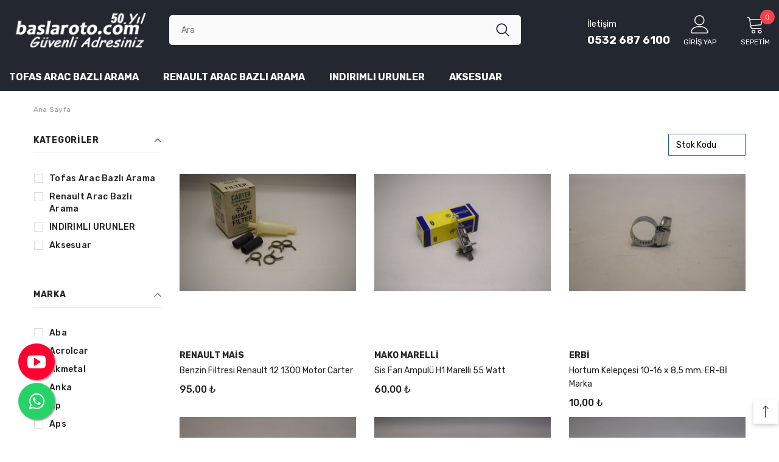

--- FILE ---
content_type: text/html; charset=utf-8
request_url: https://www.baslaroto.com/otomobile-dair-hersey-burada-fiat-renault-burada/cam-kriko-motorlu-kriko-burada
body_size: 210980
content:
<!DOCTYPE html>
<html lang="tr">
<head>
    <meta charset="UTF-8">
    <meta http-equiv="content-type" content="text/html;charset=UTF-8" />
    <meta http-equiv="X-UA-Compatible" content="IE=edge">
    <meta name="viewport" content="width=device-width, initial-scale=1.0">
    <title>Baslar Oto Yedek Parça -50 Yıllık Tecrubeyle-Tofaş Yedek Parça-Şahin Doğan Yedek Parça-Kuş Serisi Yedek Parça</title>
    <meta name="keywords" content="">
    <meta name="description" content="">
    <meta name="author" content="">
    <meta name="theme-color" content="#ffffff">
    <!-- Favicon -->
    <link rel="shortcut icon" href="https://www.baslaroto.com/app/fav.jpeg?v=8897">
    <!-- Plugins bootstrap CSS File -->
    <link rel="stylesheet" href="https://www.baslaroto.com/lib/bootstrap/bootstrap.min.css">
    <link rel="stylesheet" href="https://www.baslaroto.com/lib/bootstrap/bootstrap-grid.min.css">
    <!-- Main CSS File -->
    <link rel="stylesheet" href="https://www.baslaroto.com/assets/sass/style.css">
    <link rel="stylesheet" href="https://www.baslaroto.com/assets/sass/skins/skin-7/skin-7.css">
    <link rel="stylesheet" href="https://www.baslaroto.com/assets/sass/demos/demo-7/demo-7.css">
    <link rel="stylesheet" href="https://www.baslaroto.com/assets/sass/base/header/header-7/header-7.css">
    <link rel="stylesheet" href="https://www.baslaroto.com/assets/sass/base/footer/footer-7/footer-7.css">
    <link rel="stylesheet" href="https://www.baslaroto.com/assets/sass/category/component-category.css">
    <link rel="stylesheet" href="https://www.baslaroto.com/assets/sass/product/product-template-default.css">
    <link rel="stylesheet" href="https://www.baslaroto.com/assets/sass/pages/page-cart.css">
    <link rel="stylesheet" href="https://www.baslaroto.com/assets/sass/pages/register.css">

    <!-- Plugins Slick CSS File -->
    <link rel="stylesheet" href="https://www.baslaroto.com/lib/slick-carouse/slick.min.css">
    <!-- Plugins Animation CSS File -->
    <link rel="stylesheet" href="https://www.baslaroto.com/assets/sass/base/animation/animation.css">
    <!-- Plugins Product CSS File -->
    <link rel="stylesheet" href="https://www.baslaroto.com/assets/sass/base/product/component-product.css">
    <!-- Plugins Popup CSS File -->
    <link rel="stylesheet" href="https://www.baslaroto.com/assets/sass/popup/popup.css">
    <!-- Plugins Sidebar CSS File -->
    <link rel="stylesheet" href="https://www.baslaroto.com/assets/sass/sidebar/sidebar.css">
    <!-- Plugins Fancybox CSS File -->
    <link rel="stylesheet" href="https://www.baslaroto.com/lib/fancybox/fancybox.css">
<link rel='stylesheet' type='text/css' href='https://www.baslaroto.com/app/app.css?v=0129' />

</head>

<body class="template-index skin-7">
    <div class="page-wrapper">
        <header class="header header-7 animate" data-header-sticky>
            <div class="header-top">
                <div class="container container-1370">
                    <div class="header-top--wrapper">
                        <div class="header-top--left header__logo text-left clearfix">
                            <h1 class="header__heading">
                                <a href="https://www.baslaroto.com/anasayfa" class="header__heading-link focus-inset">
                                    <img src="https://www.baslaroto.com/app/logo.png?v=8897" alt="" style="max-height:70px;">
                                </a>
                            </h1>
                        </div>
                        <div class="header-top-center header-search text-center clearfix">
                            <div class="header-search__form">
                                <form action="https://www.baslaroto.com/urunler" method="get" class="search-bar" role="search">
                                    <input type="search" name="q" placeholder="Ara" class="input-group-field header-search__input" aria-label="Ara" autocomplete="off" value="">
                                    <button type="submit" class="button icon-search">
                                        <svg data-icon="search" viewBox="0 0 512 512" width="100%" height="100%">
                                            <path d="M495,466.2L377.2,348.4c29.2-35.6,46.8-81.2,46.8-130.9C424,103.5,331.5,11,217.5,11C103.4,11,11,103.5,11,217.5   S103.4,424,217.5,424c49.7,0,95.2-17.5,130.8-46.7L466.1,495c8,8,20.9,8,28.9,0C503,487.1,503,474.1,495,466.2z M217.5,382.9   C126.2,382.9,52,308.7,52,217.5S126.2,52,217.5,52C308.7,52,383,126.3,383,217.5S308.7,382.9,217.5,382.9z"></path>
                                        </svg>
                                    </button>
                                </form>
                            </div>
                        </div>
                        <div class="header-top--right header__icons text-right clearfix">
                            <div class="header__iconItem header__group text-right">
                                <div class="customer-service-text text-left">
                                    İletişim <br>
                                    <a href="tel://0532 687 6100">0532 687 6100</a>
                                </div>
                                <a class="header__icon  header__link--account link-underline" id="customer_login_link" href="javascript:void(0)" data-open-auth-sidebar="">
                                    <svg xmlns="http://www.w3.org/2000/svg" xmlns:xlink="http://www.w3.org/1999/xlink" class="icon icon-account" viewBox="0 0 1024 1024" width="100%" height="100%"><title>Hesabım</title><path class="path1" d="M486.4 563.2c-155.275 0-281.6-126.325-281.6-281.6s126.325-281.6 281.6-281.6 281.6 126.325 281.6 281.6-126.325 281.6-281.6 281.6zM486.4 51.2c-127.043 0-230.4 103.357-230.4 230.4s103.357 230.4 230.4 230.4c127.042 0 230.4-103.357 230.4-230.4s-103.358-230.4-230.4-230.4z"></path><path class="path2" d="M896 1024h-819.2c-42.347 0-76.8-34.451-76.8-76.8 0-3.485 0.712-86.285 62.72-168.96 36.094-48.126 85.514-86.36 146.883-113.634 74.957-33.314 168.085-50.206 276.797-50.206 108.71 0 201.838 16.893 276.797 50.206 61.37 27.275 110.789 65.507 146.883 113.634 62.008 82.675 62.72 165.475 62.72 168.96 0 42.349-34.451 76.8-76.8 76.8zM486.4 665.6c-178.52 0-310.267 48.789-381 141.093-53.011 69.174-54.195 139.904-54.2 140.61 0 14.013 11.485 25.498 25.6 25.498h819.2c14.115 0 25.6-11.485 25.6-25.6-0.006-0.603-1.189-71.333-54.198-140.507-70.734-92.304-202.483-141.093-381.002-141.093z"></path></svg>
                                    <span class="customer-links">Giriş Yap</span>
                                </a>
                                <div class="liSepet header__icon header__icon--cart link link-underline focus-inset">
                                    <a href="javascript:;" onclick="javascript:alert('Sepetiniz boş!...');" class="header__icon header__icon--cart link link-underline focus-inset">
                                    <svg viewBox="0 0 1024 1024" xmlns="http://www.w3.org/2000/svg">
                                        <path class="path1" d="M409.6 1024c-56.464 0-102.4-45.936-102.4-102.4s45.936-102.4 102.4-102.4S512 865.136 512 921.6 466.064 1024 409.6 1024zm0-153.6c-28.232 0-51.2 22.968-51.2 51.2s22.968 51.2 51.2 51.2 51.2-22.968 51.2-51.2-22.968-51.2-51.2-51.2z"></path>
                                        <path class="path2" d="M768 1024c-56.464 0-102.4-45.936-102.4-102.4S711.536 819.2 768 819.2s102.4 45.936 102.4 102.4S824.464 1024 768 1024zm0-153.6c-28.232 0-51.2 22.968-51.2 51.2s22.968 51.2 51.2 51.2 51.2-22.968 51.2-51.2-22.968-51.2-51.2-51.2z"></path>
                                        <path class="path3" d="M898.021 228.688C885.162 213.507 865.763 204.8 844.8 204.8H217.954l-5.085-30.506C206.149 133.979 168.871 102.4 128 102.4H76.8c-14.138 0-25.6 11.462-25.6 25.6s11.462 25.6 25.6 25.6H128c15.722 0 31.781 13.603 34.366 29.112l85.566 513.395C254.65 736.421 291.929 768 332.799 768h512c14.139 0 25.6-11.461 25.6-25.6s-11.461-25.6-25.6-25.6h-512c-15.722 0-31.781-13.603-34.366-29.11l-12.63-75.784 510.206-44.366c39.69-3.451 75.907-36.938 82.458-76.234l34.366-206.194c3.448-20.677-1.952-41.243-14.813-56.424zm-35.69 48.006l-34.366 206.194c-2.699 16.186-20.043 32.221-36.39 33.645l-514.214 44.714-50.874-305.246h618.314c5.968 0 10.995 2.054 14.155 5.782 3.157 3.73 4.357 9.024 3.376 14.912z"></path>
                                    </svg>
                                    <span class="cart-text">Sepetim</span>
                                    <div class="cart-count-bubble">
                                        <span class="text-count" aria-hidden="true" data-cart-count="">0</span><span class="visually-hidden">0 items</span>
                                    </div>
                                </a>
                                </div>
                            </div>
                        </div>
                    </div>
                </div>
            </div><!-- END: Header Top -->
            <div class="header-bottom">
                <div class="main-menu">
                    <div class="container container-1370">
                        <div class="header-bottom--wrapper">
                            <nav class="header__inline-menu">
                                <ul class="list-menu list-menu--inline text-left">
                                    <li class="menu-lv-item menu-lv-1 text-left no-megamenu dropdown">
                                            <a href="javascript:;" class="menu-lv-1__action header__menu-item list-menu__item link focus-inset menu_mobile_link">
                                                <span class="text header__active-menu-item">Tofas Arac Bazlı Arama</span>
                                            </a>
                                            <ul class="header__submenu list-menu list-menu--disclosure list-menu--disclosure-1 caption-large motion-reduce">
                                                <li class="menu-lv-item menu-lv-2 text-left  ">
                                                <a href="murat-131-dogan-sahin-kartal-yedek-parcalari-burada" class="menu-lv-2__action header__menu-item list-menu__item link link link-underline">
                                                    <span class="text">murat 131 doğan kartal şahin ürünleri</span>
                                                </a>
                                            </li><li class="menu-lv-item menu-lv-2 text-left  ">
                                                <a href="palio-siena-albea-orjinal-parcalari-opar" class="menu-lv-2__action header__menu-item list-menu__item link link link-underline">
                                                    <span class="text">palio siena albea ürünleri</span>
                                                </a>
                                            </li><li class="menu-lv-item menu-lv-2 text-left  ">
                                                <a href="tempra-tipo-uno-yedek-parcalari-burada" class="menu-lv-2__action header__menu-item list-menu__item link link link-underline">
                                                    <span class="text">tempra tipo uno ürünleri</span>
                                                </a>
                                            </li><li class="menu-lv-item menu-lv-2 text-left  ">
                                                <a href="fiat-egea-italyan-tasarim" class="menu-lv-2__action header__menu-item list-menu__item link link link-underline">
                                                    <span class="text">egea ürünleri</span>
                                                </a>
                                            </li><li class="menu-lv-item menu-lv-2 text-left  ">
                                                <a href="doblo-fiorino-yedek-parcalari" class="menu-lv-2__action header__menu-item list-menu__item link link link-underline">
                                                    <span class="text">doblo fiorino ürünleri</span>
                                                </a>
                                            </li><li class="menu-lv-item menu-lv-2 text-left  ">
                                                <a href="grande-punto-linea-yedek-parcalari-orjinal-burada" class="menu-lv-2__action header__menu-item list-menu__item link link link-underline">
                                                    <span class="text">grande punto linea ürünleri</span>
                                                </a>
                                            </li><li class="menu-lv-item menu-lv-2 text-left  ">
                                                <a href="marea-bravo-brava-yedek-parcalari-burada-baslaroto" class="menu-lv-2__action header__menu-item list-menu__item link link link-underline">
                                                    <span class="text">marea bravo brava stilo ürünleri</span>
                                                </a>
                                            </li><li class="menu-lv-item menu-lv-2 text-left  ">
                                                <a href="fiat-500L" class="menu-lv-2__action header__menu-item list-menu__item link link link-underline">
                                                    <span class="text">Fiat 500 ürünleri</span>
                                                </a>
                                            </li><li class="menu-lv-item menu-lv-2 text-left  ">
                                                <a href="murat-124-serce-parcalari-burada" class="menu-lv-2__action header__menu-item list-menu__item link link link-underline">
                                                    <span class="text">murat 124 serçe ürünleri</span>
                                                </a>
                                            </li>
                                            </ul>
                                        </li><li class="menu-lv-item menu-lv-1 text-left no-megamenu dropdown">
                                            <a href="javascript:;" class="menu-lv-1__action header__menu-item list-menu__item link focus-inset menu_mobile_link">
                                                <span class="text header__active-menu-item">Renault Arac Bazlı Arama</span>
                                            </a>
                                            <ul class="header__submenu list-menu list-menu--disclosure list-menu--disclosure-1 caption-large motion-reduce">
                                                <li class="menu-lv-item menu-lv-2 text-left  ">
                                                <a href="renault-12-yedek-parcalari-burada" class="menu-lv-2__action header__menu-item list-menu__item link link link-underline">
                                                    <span class="text">renault 12 ürünleri</span>
                                                </a>
                                            </li><li class="menu-lv-item menu-lv-2 text-left  ">
                                                <a href="renault-19-yedek-parcalari-burada-orjinal-renault-mais" class="menu-lv-2__action header__menu-item list-menu__item link link link-underline">
                                                    <span class="text">renault 19 ürünleri</span>
                                                </a>
                                            </li><li class="menu-lv-item menu-lv-2 text-left  ">
                                                <a href="renault-9-11-yedek-parca-aksam-burada" class="menu-lv-2__action header__menu-item list-menu__item link link link-underline">
                                                    <span class="text">renault 9 / 11 ürünleri</span>
                                                </a>
                                            </li><li class="menu-lv-item menu-lv-2 text-left  ">
                                                <a href="megane-parcalari-burada" class="menu-lv-2__action header__menu-item list-menu__item link link link-underline">
                                                    <span class="text">megane ürünleri</span>
                                                </a>
                                            </li><li class="menu-lv-item menu-lv-2 text-left  ">
                                                <a href="clio-yedek-parca-burada" class="menu-lv-2__action header__menu-item list-menu__item link link link-underline">
                                                    <span class="text">clio ürünleri</span>
                                                </a>
                                            </li><li class="menu-lv-item menu-lv-2 text-left  ">
                                                <a href="fluence-yedek-parca" class="menu-lv-2__action header__menu-item list-menu__item link link link-underline">
                                                    <span class="text">fluence ürünleri</span>
                                                </a>
                                            </li><li class="menu-lv-item menu-lv-2 text-left  ">
                                                <a href="kango-yedek-parca" class="menu-lv-2__action header__menu-item list-menu__item link link link-underline">
                                                    <span class="text">kango ürünleri</span>
                                                </a>
                                            </li>
                                            </ul>
                                        </li> <li class="menu-lv-item menu-lv-1 text-left">
                                                <a href="indirimli-urunler" class="menu-lv-1__action header__menu-item list-menu__item link focus-inset menu_mobile_link">
                                                    <span class="text header__active-menu-item">INDIRIMLI URUNLER</span>
                                                </a>
                                            </li> <li class="menu-lv-item menu-lv-1 text-left">
                                                <a href="tofas-yedek-parca-aksesuar-burada-baska-yerde-arama" class="menu-lv-1__action header__menu-item list-menu__item link focus-inset menu_mobile_link">
                                                    <span class="text header__active-menu-item">Aksesuar </span>
                                                </a>
                                            </li>
                                </ul>
                            </nav>
                            
                        </div>
                    </div>
                </div>
            </div><!-- END: Header Bottom -->
            <div class="header-mobile">
                <div class="container">
                    <div class="header-mobile--wrapper">
                        <div class="header-mobile--item header-mobile--left">
                            <div class="header-mobile--icon item__mobile--hamburger">
                                <a class="mobileMenu-toggle" href="javascript:void(0)" data-mobile-menu aria-label="menu">
                                    <span class="mobileMenu-toggle__Icon"></span>
                                </a>
                            </div>
                        </div>
                        <div class="header-mobile--item header-mobile--center">
                            <div class="header-mobile--icon item-mobile-logo">
                                <a href="https://www.baslaroto.com/anasayfa" class="header__heading-link focus-inset">
                                    <img src="https://www.baslaroto.com/app/logo.png?v=8897" alt="">
                                </a>
                            </div>
                        </div>
                        <div class="header-mobile--item header-mobile--right">
                            <div class="header-mobile--icon">
                                <a class="mobileSearch-toggle" href="javascript:void(0)" data-mobile-search aria-label="menu">
                                    <svg data-icon="search" viewBox="0 0 512 512" width="100%" height="100%">
                                        <path d="M495,466.2L377.2,348.4c29.2-35.6,46.8-81.2,46.8-130.9C424,103.5,331.5,11,217.5,11C103.4,11,11,103.5,11,217.5   S103.4,424,217.5,424c49.7,0,95.2-17.5,130.8-46.7L466.1,495c8,8,20.9,8,28.9,0C503,487.1,503,474.1,495,466.2z M217.5,382.9   C126.2,382.9,52,308.7,52,217.5S126.2,52,217.5,52C308.7,52,383,126.3,383,217.5S308.7,382.9,217.5,382.9z"></path>
                                    </svg>
                                </a>
                            </div>
                            <div class="header-mobile--icon">
                                 <a class="header__link--account link-underline" id="customer_login_link_mb" href="#" data-open-auth-sidebar="">
                                    <svg xmlns="http://www.w3.org/2000/svg" viewBox="0 0 32 32" aria-hidden="true" focusable="false" role="presentation" class="icon icon-account"><path d="M 16 3 C 8.832031 3 3 8.832031 3 16 C 3 23.167969 8.832031 29 16 29 C 23.167969 29 29 23.167969 29 16 C 29 8.832031 23.167969 3 16 3 Z M 16 5 C 22.085938 5 27 9.914063 27 16 C 27 22.085938 22.085938 27 16 27 C 9.914063 27 5 22.085938 5 16 C 5 9.914063 9.914063 5 16 5 Z M 16 8 C 13.25 8 11 10.25 11 13 C 11 14.515625 11.707031 15.863281 12.78125 16.78125 C 10.53125 17.949219 9 20.300781 9 23 L 11 23 C 11 20.226563 13.226563 18 16 18 C 18.773438 18 21 20.226563 21 23 L 23 23 C 23 20.300781 21.46875 17.949219 19.21875 16.78125 C 20.292969 15.863281 21 14.515625 21 13 C 21 10.25 18.75 8 16 8 Z M 16 10 C 17.667969 10 19 11.332031 19 13 C 19 14.667969 17.667969 16 16 16 C 14.332031 16 13 14.667969 13 13 C 13 11.332031 14.332031 10 16 10 Z"></path></svg>
                                </a>
                                    
                            </div>
                            <div class="header-mobile--icon header__iconItem liSepetMobil">
                                <a href="javascript:;" onclick="javascript:alert('Sepetiniz boş!...');" class="header__icon header__icon--cart link link-underline focus-inset sepetMobil">
                                    <svg viewBox="0 0 30 30" class="icon icon-cart" enable-background="new 0 0 30 30"><g><g><path d="M20,6V5c0-2.761-2.239-5-5-5s-5,2.239-5,5v1H4v24h22V6H20z M12,5c0-1.657,1.343-3,3-3s3,1.343,3,3v1h-6V5z M24,28H6V8h4v3    h2V8h6v3h2V8h4V28z"></path></g></g></svg>
                                    <span class="visually-hidden">Sepetim</span>
                                    <div class="cart-count-bubble">
                                        <span class="text-count" aria-hidden="true" data-cart-count="">0</span><span class="visually-hidden"></span>
                                    </div>
                                </a>
                            </div>
                        </div>
                    </div>
                </div>
            </div><!-- END: Header Mobile -->
        </header><!-- End Header -->
        <main class="main">
    <div class="collection-template collection-template-default">
        <div class="container container-1170">
            <div class="page-header">
                <nav class="breadcrumb text-left ">
                     <a class="link-underline" href="anasayfa">
                                <span class="text">Ana Sayfa</span>
                            </a>
                            
                            
                </nav>
            </div>
            <div class="halo-collection-content sidebar--layout_vertical">
                <div class="page-sidebar page-sidebar-left page-sidebar--vertical">
                    <div class="halo-sidebar-header text-left">
                        <span class="title">Ürünler</span>
                        <a href="javascript:void(0)" class="halo-page-sidebar-close" data-close-sidebar="" role="button">
                            <span class="visually-hidden">Close</span>
                            <svg xmlns="http://www.w3.org/2000/svg" viewBox="0 0 48 48" aria-hidden="true" focusable="false" role="presentation">
                                <path d="M 38.982422 6.9707031 A 2.0002 2.0002 0 0 0 37.585938 7.5859375 L 24 21.171875 L 10.414062 7.5859375 A 2.0002 2.0002 0 0 0 8.9785156 6.9804688 A 2.0002 2.0002 0 0 0 7.5859375 10.414062 L 21.171875 24 L 7.5859375 37.585938 A 2.0002 2.0002 0 1 0 10.414062 40.414062 L 24 26.828125 L 37.585938 40.414062 A 2.0002 2.0002 0 1 0 40.414062 37.585938 L 26.828125 24 L 40.414062 10.414062 A 2.0002 2.0002 0 0 0 38.982422 6.9707031 z"></path>
                            </svg>
                        </a>
                    </div>
                    <div class="halo-sidebar-wrapper custom-scrollbar">
                        <form id="frmFiltre" action="#" method="post">
                            <div class="sidebarBlock filter-text">
                        <div class="sidebarBlock-headingWrapper">
                            <h3 class="sidebarBlock-heading is-clicked">
                                <span>Kategoriler</span>
                                <span class="icon">
                                    <svg xmlns="http://www.w3.org/2000/svg" enable-background="new 0 0 551.13 551.13" height="512" viewBox="0 0 551.13 551.13" width="512"><path d="m275.565 361.679-223.897-223.896h-51.668l275.565 275.565 275.565-275.565h-51.668z"></path></svg>
                                </span>
                            </h3>
                        </div>
                        <div class="sidebarBlock-content" style="display: block;">
                            <ul class="facets__list custom-scrollbar list-unstyled">
                                <li class="list-menu__item facets__item">
                                    <input type="checkbox"  name="k" value="1" id="k1" class='filtre'>
                                    <label for="k1" class="facet-checkbox form-label--checkbox">
                                        <span>Tofas Arac Bazlı Arama</span>
                                    </label>
                                </li><li class="list-menu__item facets__item">
                                    <input type="checkbox"  name="k" value="2" id="k2" class='filtre'>
                                    <label for="k2" class="facet-checkbox form-label--checkbox">
                                        <span>Renault Arac Bazlı Arama</span>
                                    </label>
                                </li><li class="list-menu__item facets__item">
                                    <input type="checkbox"  name="k" value="1603" id="k1603" class='filtre'>
                                    <label for="k1603" class="facet-checkbox form-label--checkbox">
                                        <span>INDIRIMLI URUNLER</span>
                                    </label>
                                </li><li class="list-menu__item facets__item">
                                    <input type="checkbox"  name="k" value="41" id="k41" class='filtre'>
                                    <label for="k41" class="facet-checkbox form-label--checkbox">
                                        <span>Aksesuar </span>
                                    </label>
                                </li> 
                            </ul>
                        </div>
                       </div>
                            <div class="sidebarBlock filter-text">
                        <div class="sidebarBlock-headingWrapper">
                            <h3 class="sidebarBlock-heading is-clicked">
                                <span>Marka</span>
                                <span class="icon">
                                    <svg xmlns="http://www.w3.org/2000/svg" enable-background="new 0 0 551.13 551.13" height="512" viewBox="0 0 551.13 551.13" width="512"><path d="m275.565 361.679-223.897-223.896h-51.668l275.565 275.565 275.565-275.565h-51.668z"></path></svg>
                                </span>
                            </h3>
                        </div>
                        <div class="sidebarBlock-content" style="display: block;">
                            <ul class="facets__list custom-scrollbar list-unstyled">
                                <li class="list-menu__item facets__item">
                                    <input type="checkbox"  name="m" value="31" id="m31" class='filtre'>
                                    <label for="m31" class="facet-checkbox form-label--checkbox">
                                        <span>Aba</span>
                                    </label>
                                </li><li class="list-menu__item facets__item">
                                    <input type="checkbox"  name="m" value="241" id="m241" class='filtre'>
                                    <label for="m241" class="facet-checkbox form-label--checkbox">
                                        <span>Acrolcar</span>
                                    </label>
                                </li><li class="list-menu__item facets__item">
                                    <input type="checkbox"  name="m" value="208" id="m208" class='filtre'>
                                    <label for="m208" class="facet-checkbox form-label--checkbox">
                                        <span>Akmetal</span>
                                    </label>
                                </li><li class="list-menu__item facets__item">
                                    <input type="checkbox"  name="m" value="29" id="m29" class='filtre'>
                                    <label for="m29" class="facet-checkbox form-label--checkbox">
                                        <span>Anka</span>
                                    </label>
                                </li><li class="list-menu__item facets__item">
                                    <input type="checkbox"  name="m" value="71" id="m71" class='filtre'>
                                    <label for="m71" class="facet-checkbox form-label--checkbox">
                                        <span>Ap</span>
                                    </label>
                                </li><li class="list-menu__item facets__item">
                                    <input type="checkbox"  name="m" value="309" id="m309" class='filtre'>
                                    <label for="m309" class="facet-checkbox form-label--checkbox">
                                        <span>Aps</span>
                                    </label>
                                </li><li class="list-menu__item facets__item">
                                    <input type="checkbox"  name="m" value="338" id="m338" class='filtre'>
                                    <label for="m338" class="facet-checkbox form-label--checkbox">
                                        <span>Atom-LS</span>
                                    </label>
                                </li><li class="list-menu__item facets__item">
                                    <input type="checkbox"  name="m" value="87" id="m87" class='filtre'>
                                    <label for="m87" class="facet-checkbox form-label--checkbox">
                                        <span>Ayhan Plastik</span>
                                    </label>
                                </li><li class="list-menu__item facets__item">
                                    <input type="checkbox"  name="m" value="116" id="m116" class='filtre'>
                                    <label for="m116" class="facet-checkbox form-label--checkbox">
                                        <span>Başlar Oto</span>
                                    </label>
                                </li><li class="list-menu__item facets__item">
                                    <input type="checkbox"  name="m" value="92" id="m92" class='filtre'>
                                    <label for="m92" class="facet-checkbox form-label--checkbox">
                                        <span>Birlik</span>
                                    </label>
                                </li><li class="list-menu__item facets__item">
                                    <input type="checkbox"  name="m" value="281" id="m281" class='filtre'>
                                    <label for="m281" class="facet-checkbox form-label--checkbox">
                                        <span>Bitron</span>
                                    </label>
                                </li><li class="list-menu__item facets__item">
                                    <input type="checkbox"  name="m" value="152" id="m152" class='filtre'>
                                    <label for="m152" class="facet-checkbox form-label--checkbox">
                                        <span>Bmr</span>
                                    </label>
                                </li><li class="list-menu__item facets__item">
                                    <input type="checkbox"  name="m" value="11" id="m11" class='filtre'>
                                    <label for="m11" class="facet-checkbox form-label--checkbox">
                                        <span>Bosch</span>
                                    </label>
                                </li><li class="list-menu__item facets__item">
                                    <input type="checkbox"  name="m" value="158" id="m158" class='filtre'>
                                    <label for="m158" class="facet-checkbox form-label--checkbox">
                                        <span>Bower inowa</span>
                                    </label>
                                </li><li class="list-menu__item facets__item">
                                    <input type="checkbox"  name="m" value="12" id="m12" class='filtre'>
                                    <label for="m12" class="facet-checkbox form-label--checkbox">
                                        <span>Brucke</span>
                                    </label>
                                </li><li class="list-menu__item facets__item">
                                    <input type="checkbox"  name="m" value="27" id="m27" class='filtre'>
                                    <label for="m27" class="facet-checkbox form-label--checkbox">
                                        <span>can plastik</span>
                                    </label>
                                </li><li class="list-menu__item facets__item">
                                    <input type="checkbox"  name="m" value="72" id="m72" class='filtre'>
                                    <label for="m72" class="facet-checkbox form-label--checkbox">
                                        <span>Cavo</span>
                                    </label>
                                </li><li class="list-menu__item facets__item">
                                    <input type="checkbox"  name="m" value="226" id="m226" class='filtre'>
                                    <label for="m226" class="facet-checkbox form-label--checkbox">
                                        <span>Champion</span>
                                    </label>
                                </li><li class="list-menu__item facets__item">
                                    <input type="checkbox"  name="m" value="57" id="m57" class='filtre'>
                                    <label for="m57" class="facet-checkbox form-label--checkbox">
                                        <span>Cibie</span>
                                    </label>
                                </li><li class="list-menu__item facets__item">
                                    <input type="checkbox"  name="m" value="70" id="m70" class='filtre'>
                                    <label for="m70" class="facet-checkbox form-label--checkbox">
                                        <span>Corteco</span>
                                    </label>
                                </li><li class="list-menu__item facets__item">
                                    <input type="checkbox"  name="m" value="276" id="m276" class='filtre'>
                                    <label for="m276" class="facet-checkbox form-label--checkbox">
                                        <span>Çerkez</span>
                                    </label>
                                </li><li class="list-menu__item facets__item">
                                    <input type="checkbox"  name="m" value="296" id="m296" class='filtre'>
                                    <label for="m296" class="facet-checkbox form-label--checkbox">
                                        <span>Das Lager</span>
                                    </label>
                                </li><li class="list-menu__item facets__item">
                                    <input type="checkbox"  name="m" value="23" id="m23" class='filtre'>
                                    <label for="m23" class="facet-checkbox form-label--checkbox">
                                        <span>Dayco</span>
                                    </label>
                                </li><li class="list-menu__item facets__item">
                                    <input type="checkbox"  name="m" value="69" id="m69" class='filtre'>
                                    <label for="m69" class="facet-checkbox form-label--checkbox">
                                        <span>Dekar</span>
                                    </label>
                                </li><li class="list-menu__item facets__item">
                                    <input type="checkbox"  name="m" value="315" id="m315" class='filtre'>
                                    <label for="m315" class="facet-checkbox form-label--checkbox">
                                        <span>Denge</span>
                                    </label>
                                </li><li class="list-menu__item facets__item">
                                    <input type="checkbox"  name="m" value="321" id="m321" class='filtre'>
                                    <label for="m321" class="facet-checkbox form-label--checkbox">
                                        <span>Depo</span>
                                    </label>
                                </li><li class="list-menu__item facets__item">
                                    <input type="checkbox"  name="m" value="316" id="m316" class='filtre'>
                                    <label for="m316" class="facet-checkbox form-label--checkbox">
                                        <span>Dodo</span>
                                    </label>
                                </li><li class="list-menu__item facets__item">
                                    <input type="checkbox"  name="m" value="91" id="m91" class='filtre'>
                                    <label for="m91" class="facet-checkbox form-label--checkbox">
                                        <span>Doduco</span>
                                    </label>
                                </li><li class="list-menu__item facets__item">
                                    <input type="checkbox"  name="m" value="200" id="m200" class='filtre'>
                                    <label for="m200" class="facet-checkbox form-label--checkbox">
                                        <span>Ducellier</span>
                                    </label>
                                </li><li class="list-menu__item facets__item">
                                    <input type="checkbox"  name="m" value="103" id="m103" class='filtre'>
                                    <label for="m103" class="facet-checkbox form-label--checkbox">
                                        <span>Ecofix</span>
                                    </label>
                                </li><li class="list-menu__item facets__item">
                                    <input type="checkbox"  name="m" value="96" id="m96" class='filtre'>
                                    <label for="m96" class="facet-checkbox form-label--checkbox">
                                        <span>elektirik aksam</span>
                                    </label>
                                </li><li class="list-menu__item facets__item">
                                    <input type="checkbox"  name="m" value="319" id="m319" class='filtre'>
                                    <label for="m319" class="facet-checkbox form-label--checkbox">
                                        <span>Elo Role</span>
                                    </label>
                                </li><li class="list-menu__item facets__item">
                                    <input type="checkbox"  name="m" value="75" id="m75" class='filtre'>
                                    <label for="m75" class="facet-checkbox form-label--checkbox">
                                        <span>Ema</span>
                                    </label>
                                </li><li class="list-menu__item facets__item">
                                    <input type="checkbox"  name="m" value="94" id="m94" class='filtre'>
                                    <label for="m94" class="facet-checkbox form-label--checkbox">
                                        <span>Erayna</span>
                                    </label>
                                </li><li class="list-menu__item facets__item">
                                    <input type="checkbox"  name="m" value="163" id="m163" class='filtre'>
                                    <label for="m163" class="facet-checkbox form-label--checkbox">
                                        <span>Erbi</span>
                                    </label>
                                </li><li class="list-menu__item facets__item">
                                    <input type="checkbox"  name="m" value="263" id="m263" class='filtre'>
                                    <label for="m263" class="facet-checkbox form-label--checkbox">
                                        <span>Erkurt</span>
                                    </label>
                                </li><li class="list-menu__item facets__item">
                                    <input type="checkbox"  name="m" value="86" id="m86" class='filtre'>
                                    <label for="m86" class="facet-checkbox form-label--checkbox">
                                        <span>Ermak</span>
                                    </label>
                                </li><li class="list-menu__item facets__item">
                                    <input type="checkbox"  name="m" value="128" id="m128" class='filtre'>
                                    <label for="m128" class="facet-checkbox form-label--checkbox">
                                        <span>Erpar</span>
                                    </label>
                                </li><li class="list-menu__item facets__item">
                                    <input type="checkbox"  name="m" value="117" id="m117" class='filtre'>
                                    <label for="m117" class="facet-checkbox form-label--checkbox">
                                        <span>Eser</span>
                                    </label>
                                </li><li class="list-menu__item facets__item">
                                    <input type="checkbox"  name="m" value="24" id="m24" class='filtre'>
                                    <label for="m24" class="facet-checkbox form-label--checkbox">
                                        <span>Estaş</span>
                                    </label>
                                </li><li class="list-menu__item facets__item">
                                    <input type="checkbox"  name="m" value="15" id="m15" class='filtre'>
                                    <label for="m15" class="facet-checkbox form-label--checkbox">
                                        <span>Facet</span>
                                    </label>
                                </li><li class="list-menu__item facets__item">
                                    <input type="checkbox"  name="m" value="14" id="m14" class='filtre'>
                                    <label for="m14" class="facet-checkbox form-label--checkbox">
                                        <span>Fae</span>
                                    </label>
                                </li><li class="list-menu__item facets__item">
                                    <input type="checkbox"  name="m" value="8" id="m8" class='filtre'>
                                    <label for="m8" class="facet-checkbox form-label--checkbox">
                                        <span>farba</span>
                                    </label>
                                </li><li class="list-menu__item facets__item">
                                    <input type="checkbox"  name="m" value="279" id="m279" class='filtre'>
                                    <label for="m279" class="facet-checkbox form-label--checkbox">
                                        <span>Farsan</span>
                                    </label>
                                </li><li class="list-menu__item facets__item">
                                    <input type="checkbox"  name="m" value="333" id="m333" class='filtre'>
                                    <label for="m333" class="facet-checkbox form-label--checkbox">
                                        <span>Feka</span>
                                    </label>
                                </li><li class="list-menu__item facets__item">
                                    <input type="checkbox"  name="m" value="106" id="m106" class='filtre'>
                                    <label for="m106" class="facet-checkbox form-label--checkbox">
                                        <span>F-Profil</span>
                                    </label>
                                </li><li class="list-menu__item facets__item">
                                    <input type="checkbox"  name="m" value="53" id="m53" class='filtre'>
                                    <label for="m53" class="facet-checkbox form-label--checkbox">
                                        <span>Fram</span>
                                    </label>
                                </li><li class="list-menu__item facets__item">
                                    <input type="checkbox"  name="m" value="22" id="m22" class='filtre'>
                                    <label for="m22" class="facet-checkbox form-label--checkbox">
                                        <span>Gates</span>
                                    </label>
                                </li><li class="list-menu__item facets__item">
                                    <input type="checkbox"  name="m" value="140" id="m140" class='filtre'>
                                    <label for="m140" class="facet-checkbox form-label--checkbox">
                                        <span>Gb kauçuk</span>
                                    </label>
                                </li><li class="list-menu__item facets__item">
                                    <input type="checkbox"  name="m" value="67" id="m67" class='filtre'>
                                    <label for="m67" class="facet-checkbox form-label--checkbox">
                                        <span>Global</span>
                                    </label>
                                </li><li class="list-menu__item facets__item">
                                    <input type="checkbox"  name="m" value="188" id="m188" class='filtre'>
                                    <label for="m188" class="facet-checkbox form-label--checkbox">
                                        <span>Glyco</span>
                                    </label>
                                </li><li class="list-menu__item facets__item">
                                    <input type="checkbox"  name="m" value="21" id="m21" class='filtre'>
                                    <label for="m21" class="facet-checkbox form-label--checkbox">
                                        <span>Gmb</span>
                                    </label>
                                </li><li class="list-menu__item facets__item">
                                    <input type="checkbox"  name="m" value="42" id="m42" class='filtre'>
                                    <label for="m42" class="facet-checkbox form-label--checkbox">
                                        <span>Goal</span>
                                    </label>
                                </li><li class="list-menu__item facets__item">
                                    <input type="checkbox"  name="m" value="102" id="m102" class='filtre'>
                                    <label for="m102" class="facet-checkbox form-label--checkbox">
                                        <span>goetze</span>
                                    </label>
                                </li><li class="list-menu__item facets__item">
                                    <input type="checkbox"  name="m" value="343" id="m343" class='filtre'>
                                    <label for="m343" class="facet-checkbox form-label--checkbox">
                                        <span>Goodyear</span>
                                    </label>
                                </li><li class="list-menu__item facets__item">
                                    <input type="checkbox"  name="m" value="177" id="m177" class='filtre'>
                                    <label for="m177" class="facet-checkbox form-label--checkbox">
                                        <span>Güneş</span>
                                    </label>
                                </li><li class="list-menu__item facets__item">
                                    <input type="checkbox"  name="m" value="143" id="m143" class='filtre'>
                                    <label for="m143" class="facet-checkbox form-label--checkbox">
                                        <span>Günsan</span>
                                    </label>
                                </li><li class="list-menu__item facets__item">
                                    <input type="checkbox"  name="m" value="130" id="m130" class='filtre'>
                                    <label for="m130" class="facet-checkbox form-label--checkbox">
                                        <span>Hatipoğlu</span>
                                    </label>
                                </li><li class="list-menu__item facets__item">
                                    <input type="checkbox"  name="m" value="88" id="m88" class='filtre'>
                                    <label for="m88" class="facet-checkbox form-label--checkbox">
                                        <span>Hattat Hema</span>
                                    </label>
                                </li><li class="list-menu__item facets__item">
                                    <input type="checkbox"  name="m" value="205" id="m205" class='filtre'>
                                    <label for="m205" class="facet-checkbox form-label--checkbox">
                                        <span>Hella</span>
                                    </label>
                                </li><li class="list-menu__item facets__item">
                                    <input type="checkbox"  name="m" value="331" id="m331" class='filtre'>
                                    <label for="m331" class="facet-checkbox form-label--checkbox">
                                        <span>HG Otomotiv</span>
                                    </label>
                                </li><li class="list-menu__item facets__item">
                                    <input type="checkbox"  name="m" value="99" id="m99" class='filtre'>
                                    <label for="m99" class="facet-checkbox form-label--checkbox">
                                        <span>ibraş</span>
                                    </label>
                                </li><li class="list-menu__item facets__item">
                                    <input type="checkbox"  name="m" value="274" id="m274" class='filtre'>
                                    <label for="m274" class="facet-checkbox form-label--checkbox">
                                        <span>İisi</span>
                                    </label>
                                </li><li class="list-menu__item facets__item">
                                    <input type="checkbox"  name="m" value="59" id="m59" class='filtre'>
                                    <label for="m59" class="facet-checkbox form-label--checkbox">
                                        <span>İna</span>
                                    </label>
                                </li><li class="list-menu__item facets__item">
                                    <input type="checkbox"  name="m" value="76" id="m76" class='filtre'>
                                    <label for="m76" class="facet-checkbox form-label--checkbox">
                                        <span>inwells</span>
                                    </label>
                                </li><li class="list-menu__item facets__item">
                                    <input type="checkbox"  name="m" value="317" id="m317" class='filtre'>
                                    <label for="m317" class="facet-checkbox form-label--checkbox">
                                        <span>İzotek</span>
                                    </label>
                                </li><li class="list-menu__item facets__item">
                                    <input type="checkbox"  name="m" value="264" id="m264" class='filtre'>
                                    <label for="m264" class="facet-checkbox form-label--checkbox">
                                        <span>K&amp;B</span>
                                    </label>
                                </li><li class="list-menu__item facets__item">
                                    <input type="checkbox"  name="m" value="16" id="m16" class='filtre'>
                                    <label for="m16" class="facet-checkbox form-label--checkbox">
                                        <span>Kale Radyatör</span>
                                    </label>
                                </li><li class="list-menu__item facets__item">
                                    <input type="checkbox"  name="m" value="74" id="m74" class='filtre'>
                                    <label for="m74" class="facet-checkbox form-label--checkbox">
                                        <span>Kaya</span>
                                    </label>
                                </li><li class="list-menu__item facets__item">
                                    <input type="checkbox"  name="m" value="337" id="m337" class='filtre'>
                                    <label for="m337" class="facet-checkbox form-label--checkbox">
                                        <span>Kıvanc</span>
                                    </label>
                                </li><li class="list-menu__item facets__item">
                                    <input type="checkbox"  name="m" value="119" id="m119" class='filtre'>
                                    <label for="m119" class="facet-checkbox form-label--checkbox">
                                        <span>Kip</span>
                                    </label>
                                </li><li class="list-menu__item facets__item">
                                    <input type="checkbox"  name="m" value="310" id="m310" class='filtre'>
                                    <label for="m310" class="facet-checkbox form-label--checkbox">
                                        <span>Kks</span>
                                    </label>
                                </li><li class="list-menu__item facets__item">
                                    <input type="checkbox"  name="m" value="45" id="m45" class='filtre'>
                                    <label for="m45" class="facet-checkbox form-label--checkbox">
                                        <span>Lks</span>
                                    </label>
                                </li><li class="list-menu__item facets__item">
                                    <input type="checkbox"  name="m" value="213" id="m213" class='filtre'>
                                    <label for="m213" class="facet-checkbox form-label--checkbox">
                                        <span>Macro</span>
                                    </label>
                                </li><li class="list-menu__item facets__item">
                                    <input type="checkbox"  name="m" value="9" id="m9" class='filtre'>
                                    <label for="m9" class="facet-checkbox form-label--checkbox">
                                        <span>mako marelli</span>
                                    </label>
                                </li><li class="list-menu__item facets__item">
                                    <input type="checkbox"  name="m" value="305" id="m305" class='filtre'>
                                    <label for="m305" class="facet-checkbox form-label--checkbox">
                                        <span>Mapa</span>
                                    </label>
                                </li><li class="list-menu__item facets__item">
                                    <input type="checkbox"  name="m" value="66" id="m66" class='filtre'>
                                    <label for="m66" class="facet-checkbox form-label--checkbox">
                                        <span>Maral</span>
                                    </label>
                                </li><li class="list-menu__item facets__item">
                                    <input type="checkbox"  name="m" value="142" id="m142" class='filtre'>
                                    <label for="m142" class="facet-checkbox form-label--checkbox">
                                        <span>mars stop</span>
                                    </label>
                                </li><li class="list-menu__item facets__item">
                                    <input type="checkbox"  name="m" value="144" id="m144" class='filtre'>
                                    <label for="m144" class="facet-checkbox form-label--checkbox">
                                        <span>Martur</span>
                                    </label>
                                </li><li class="list-menu__item facets__item">
                                    <input type="checkbox"  name="m" value="104" id="m104" class='filtre'>
                                    <label for="m104" class="facet-checkbox form-label--checkbox">
                                        <span>Master</span>
                                    </label>
                                </li><li class="list-menu__item facets__item">
                                    <input type="checkbox"  name="m" value="151" id="m151" class='filtre'>
                                    <label for="m151" class="facet-checkbox form-label--checkbox">
                                        <span>Maysan</span>
                                    </label>
                                </li><li class="list-menu__item facets__item">
                                    <input type="checkbox"  name="m" value="84" id="m84" class='filtre'>
                                    <label for="m84" class="facet-checkbox form-label--checkbox">
                                        <span>Metelli</span>
                                    </label>
                                </li><li class="list-menu__item facets__item">
                                    <input type="checkbox"  name="m" value="139" id="m139" class='filtre'>
                                    <label for="m139" class="facet-checkbox form-label--checkbox">
                                        <span>Metsan</span>
                                    </label>
                                </li><li class="list-menu__item facets__item">
                                    <input type="checkbox"  name="m" value="156" id="m156" class='filtre'>
                                    <label for="m156" class="facet-checkbox form-label--checkbox">
                                        <span>Miraglio</span>
                                    </label>
                                </li><li class="list-menu__item facets__item">
                                    <input type="checkbox"  name="m" value="10" id="m10" class='filtre'>
                                    <label for="m10" class="facet-checkbox form-label--checkbox">
                                        <span>mita</span>
                                    </label>
                                </li><li class="list-menu__item facets__item">
                                    <input type="checkbox"  name="m" value="47" id="m47" class='filtre'>
                                    <label for="m47" class="facet-checkbox form-label--checkbox">
                                        <span>Monroe</span>
                                    </label>
                                </li><li class="list-menu__item facets__item">
                                    <input type="checkbox"  name="m" value="89" id="m89" class='filtre'>
                                    <label for="m89" class="facet-checkbox form-label--checkbox">
                                        <span>Motortec</span>
                                    </label>
                                </li><li class="list-menu__item facets__item">
                                    <input type="checkbox"  name="m" value="334" id="m334" class='filtre'>
                                    <label for="m334" class="facet-checkbox form-label--checkbox">
                                        <span>Neiman</span>
                                    </label>
                                </li><li class="list-menu__item facets__item">
                                    <input type="checkbox"  name="m" value="51" id="m51" class='filtre'>
                                    <label for="m51" class="facet-checkbox form-label--checkbox">
                                        <span>Ngk</span>
                                    </label>
                                </li><li class="list-menu__item facets__item">
                                    <input type="checkbox"  name="m" value="344" id="m344" class='filtre'>
                                    <label for="m344" class="facet-checkbox form-label--checkbox">
                                        <span>Niken</span>
                                    </label>
                                </li><li class="list-menu__item facets__item">
                                    <input type="checkbox"  name="m" value="181" id="m181" class='filtre'>
                                    <label for="m181" class="facet-checkbox form-label--checkbox">
                                        <span>Nova</span>
                                    </label>
                                </li><li class="list-menu__item facets__item">
                                    <input type="checkbox"  name="m" value="186" id="m186" class='filtre'>
                                    <label for="m186" class="facet-checkbox form-label--checkbox">
                                        <span>Nuova Botto</span>
                                    </label>
                                </li><li class="list-menu__item facets__item">
                                    <input type="checkbox"  name="m" value="328" id="m328" class='filtre'>
                                    <label for="m328" class="facet-checkbox form-label--checkbox">
                                        <span>Nurmetal</span>
                                    </label>
                                </li><li class="list-menu__item facets__item">
                                    <input type="checkbox"  name="m" value="225" id="m225" class='filtre'>
                                    <label for="m225" class="facet-checkbox form-label--checkbox">
                                        <span>Nurpar</span>
                                    </label>
                                </li><li class="list-menu__item facets__item">
                                    <input type="checkbox"  name="m" value="6" id="m6" class='filtre'>
                                    <label for="m6" class="facet-checkbox form-label--checkbox">
                                        <span>Oes</span>
                                    </label>
                                </li><li class="list-menu__item facets__item">
                                    <input type="checkbox"  name="m" value="170" id="m170" class='filtre'>
                                    <label for="m170" class="facet-checkbox form-label--checkbox">
                                        <span>Oksaş</span>
                                    </label>
                                </li><li class="list-menu__item facets__item">
                                    <input type="checkbox"  name="m" value="5" id="m5" class='filtre'>
                                    <label for="m5" class="facet-checkbox form-label--checkbox">
                                        <span>Opar</span>
                                    </label>
                                </li><li class="list-menu__item facets__item">
                                    <input type="checkbox"  name="m" value="78" id="m78" class='filtre'>
                                    <label for="m78" class="facet-checkbox form-label--checkbox">
                                        <span>Ors</span>
                                    </label>
                                </li><li class="list-menu__item facets__item">
                                    <input type="checkbox"  name="m" value="44" id="m44" class='filtre'>
                                    <label for="m44" class="facet-checkbox form-label--checkbox">
                                        <span>Osram</span>
                                    </label>
                                </li><li class="list-menu__item facets__item">
                                    <input type="checkbox"  name="m" value="290" id="m290" class='filtre'>
                                    <label for="m290" class="facet-checkbox form-label--checkbox">
                                        <span>Oto Conta</span>
                                    </label>
                                </li><li class="list-menu__item facets__item">
                                    <input type="checkbox"  name="m" value="286" id="m286" class='filtre'>
                                    <label for="m286" class="facet-checkbox form-label--checkbox">
                                        <span>Oypi</span>
                                    </label>
                                </li><li class="list-menu__item facets__item">
                                    <input type="checkbox"  name="m" value="36" id="m36" class='filtre'>
                                    <label for="m36" class="facet-checkbox form-label--checkbox">
                                        <span>Öcal</span>
                                    </label>
                                </li><li class="list-menu__item facets__item">
                                    <input type="checkbox"  name="m" value="204" id="m204" class='filtre'>
                                    <label for="m204" class="facet-checkbox form-label--checkbox">
                                        <span>Öms</span>
                                    </label>
                                </li><li class="list-menu__item facets__item">
                                    <input type="checkbox"  name="m" value="40" id="m40" class='filtre'>
                                    <label for="m40" class="facet-checkbox form-label--checkbox">
                                        <span>Özar Plastik</span>
                                    </label>
                                </li><li class="list-menu__item facets__item">
                                    <input type="checkbox"  name="m" value="222" id="m222" class='filtre'>
                                    <label for="m222" class="facet-checkbox form-label--checkbox">
                                        <span>Philips</span>
                                    </label>
                                </li><li class="list-menu__item facets__item">
                                    <input type="checkbox"  name="m" value="202" id="m202" class='filtre'>
                                    <label for="m202" class="facet-checkbox form-label--checkbox">
                                        <span>Plastaş</span>
                                    </label>
                                </li><li class="list-menu__item facets__item">
                                    <input type="checkbox"  name="m" value="114" id="m114" class='filtre'>
                                    <label for="m114" class="facet-checkbox form-label--checkbox">
                                        <span>Plastikap</span>
                                    </label>
                                </li><li class="list-menu__item facets__item">
                                    <input type="checkbox"  name="m" value="109" id="m109" class='filtre'>
                                    <label for="m109" class="facet-checkbox form-label--checkbox">
                                        <span>Pleksan</span>
                                    </label>
                                </li><li class="list-menu__item facets__item">
                                    <input type="checkbox"  name="m" value="137" id="m137" class='filtre'>
                                    <label for="m137" class="facet-checkbox form-label--checkbox">
                                        <span>Pm</span>
                                    </label>
                                </li><li class="list-menu__item facets__item">
                                    <input type="checkbox"  name="m" value="131" id="m131" class='filtre'>
                                    <label for="m131" class="facet-checkbox form-label--checkbox">
                                        <span>Proswich</span>
                                    </label>
                                </li><li class="list-menu__item facets__item">
                                    <input type="checkbox"  name="m" value="322" id="m322" class='filtre'>
                                    <label for="m322" class="facet-checkbox form-label--checkbox">
                                        <span>Puga</span>
                                    </label>
                                </li><li class="list-menu__item facets__item">
                                    <input type="checkbox"  name="m" value="178" id="m178" class='filtre'>
                                    <label for="m178" class="facet-checkbox form-label--checkbox">
                                        <span>Queen</span>
                                    </label>
                                </li><li class="list-menu__item facets__item">
                                    <input type="checkbox"  name="m" value="275" id="m275" class='filtre'>
                                    <label for="m275" class="facet-checkbox form-label--checkbox">
                                        <span>Ramsan</span>
                                    </label>
                                </li><li class="list-menu__item facets__item">
                                    <input type="checkbox"  name="m" value="159" id="m159" class='filtre'>
                                    <label for="m159" class="facet-checkbox form-label--checkbox">
                                        <span>Rapro</span>
                                    </label>
                                </li><li class="list-menu__item facets__item">
                                    <input type="checkbox"  name="m" value="41" id="m41" class='filtre'>
                                    <label for="m41" class="facet-checkbox form-label--checkbox">
                                        <span>Rbw</span>
                                    </label>
                                </li><li class="list-menu__item facets__item">
                                    <input type="checkbox"  name="m" value="335" id="m335" class='filtre'>
                                    <label for="m335" class="facet-checkbox form-label--checkbox">
                                        <span>Real</span>
                                    </label>
                                </li><li class="list-menu__item facets__item">
                                    <input type="checkbox"  name="m" value="13" id="m13" class='filtre'>
                                    <label for="m13" class="facet-checkbox form-label--checkbox">
                                        <span>Renault Mais</span>
                                    </label>
                                </li><li class="list-menu__item facets__item">
                                    <input type="checkbox"  name="m" value="7" id="m7" class='filtre'>
                                    <label for="m7" class="facet-checkbox form-label--checkbox">
                                        <span>Royal Conta</span>
                                    </label>
                                </li><li class="list-menu__item facets__item">
                                    <input type="checkbox"  name="m" value="100" id="m100" class='filtre'>
                                    <label for="m100" class="facet-checkbox form-label--checkbox">
                                        <span>Rsa</span>
                                    </label>
                                </li><li class="list-menu__item facets__item">
                                    <input type="checkbox"  name="m" value="126" id="m126" class='filtre'>
                                    <label for="m126" class="facet-checkbox form-label--checkbox">
                                        <span>Sagem</span>
                                    </label>
                                </li><li class="list-menu__item facets__item">
                                    <input type="checkbox"  name="m" value="147" id="m147" class='filtre'>
                                    <label for="m147" class="facet-checkbox form-label--checkbox">
                                        <span>Sam-Tech</span>
                                    </label>
                                </li><li class="list-menu__item facets__item">
                                    <input type="checkbox"  name="m" value="97" id="m97" class='filtre'>
                                    <label for="m97" class="facet-checkbox form-label--checkbox">
                                        <span>sardes</span>
                                    </label>
                                </li><li class="list-menu__item facets__item">
                                    <input type="checkbox"  name="m" value="134" id="m134" class='filtre'>
                                    <label for="m134" class="facet-checkbox form-label--checkbox">
                                        <span>Serçeler</span>
                                    </label>
                                </li><li class="list-menu__item facets__item">
                                    <input type="checkbox"  name="m" value="148" id="m148" class='filtre'>
                                    <label for="m148" class="facet-checkbox form-label--checkbox">
                                        <span>Serkar</span>
                                    </label>
                                </li><li class="list-menu__item facets__item">
                                    <input type="checkbox"  name="m" value="135" id="m135" class='filtre'>
                                    <label for="m135" class="facet-checkbox form-label--checkbox">
                                        <span>Sgr</span>
                                    </label>
                                </li><li class="list-menu__item facets__item">
                                    <input type="checkbox"  name="m" value="112" id="m112" class='filtre'>
                                    <label for="m112" class="facet-checkbox form-label--checkbox">
                                        <span>Sismak</span>
                                    </label>
                                </li><li class="list-menu__item facets__item">
                                    <input type="checkbox"  name="m" value="199" id="m199" class='filtre'>
                                    <label for="m199" class="facet-checkbox form-label--checkbox">
                                        <span>Sjce</span>
                                    </label>
                                </li><li class="list-menu__item facets__item">
                                    <input type="checkbox"  name="m" value="28" id="m28" class='filtre'>
                                    <label for="m28" class="facet-checkbox form-label--checkbox">
                                        <span>Skf</span>
                                    </label>
                                </li><li class="list-menu__item facets__item">
                                    <input type="checkbox"  name="m" value="81" id="m81" class='filtre'>
                                    <label for="m81" class="facet-checkbox form-label--checkbox">
                                        <span>Skt</span>
                                    </label>
                                </li><li class="list-menu__item facets__item">
                                    <input type="checkbox"  name="m" value="64" id="m64" class='filtre'>
                                    <label for="m64" class="facet-checkbox form-label--checkbox">
                                        <span>Snr</span>
                                    </label>
                                </li><li class="list-menu__item facets__item">
                                    <input type="checkbox"  name="m" value="25" id="m25" class='filtre'>
                                    <label for="m25" class="facet-checkbox form-label--checkbox">
                                        <span>Sodsan</span>
                                    </label>
                                </li><li class="list-menu__item facets__item">
                                    <input type="checkbox"  name="m" value="194" id="m194" class='filtre'>
                                    <label for="m194" class="facet-checkbox form-label--checkbox">
                                        <span>Solex</span>
                                    </label>
                                </li><li class="list-menu__item facets__item">
                                    <input type="checkbox"  name="m" value="122" id="m122" class='filtre'>
                                    <label for="m122" class="facet-checkbox form-label--checkbox">
                                        <span>Sosa</span>
                                    </label>
                                </li><li class="list-menu__item facets__item">
                                    <input type="checkbox"  name="m" value="266" id="m266" class='filtre'>
                                    <label for="m266" class="facet-checkbox form-label--checkbox">
                                        <span>Spart</span>
                                    </label>
                                </li><li class="list-menu__item facets__item">
                                    <input type="checkbox"  name="m" value="93" id="m93" class='filtre'>
                                    <label for="m93" class="facet-checkbox form-label--checkbox">
                                        <span>Spj</span>
                                    </label>
                                </li><li class="list-menu__item facets__item">
                                    <input type="checkbox"  name="m" value="90" id="m90" class='filtre'>
                                    <label for="m90" class="facet-checkbox form-label--checkbox">
                                        <span>Step</span>
                                    </label>
                                </li><li class="list-menu__item facets__item">
                                    <input type="checkbox"  name="m" value="54" id="m54" class='filtre'>
                                    <label for="m54" class="facet-checkbox form-label--checkbox">
                                        <span>Supsan</span>
                                    </label>
                                </li><li class="list-menu__item facets__item">
                                    <input type="checkbox"  name="m" value="85" id="m85" class='filtre'>
                                    <label for="m85" class="facet-checkbox form-label--checkbox">
                                        <span>Şahin</span>
                                    </label>
                                </li><li class="list-menu__item facets__item">
                                    <input type="checkbox"  name="m" value="68" id="m68" class='filtre'>
                                    <label for="m68" class="facet-checkbox form-label--checkbox">
                                        <span>Tay</span>
                                    </label>
                                </li><li class="list-menu__item facets__item">
                                    <input type="checkbox"  name="m" value="149" id="m149" class='filtre'>
                                    <label for="m149" class="facet-checkbox form-label--checkbox">
                                        <span>Tds</span>
                                    </label>
                                </li><li class="list-menu__item facets__item">
                                    <input type="checkbox"  name="m" value="167" id="m167" class='filtre'>
                                    <label for="m167" class="facet-checkbox form-label--checkbox">
                                        <span>Teklas</span>
                                    </label>
                                </li><li class="list-menu__item facets__item">
                                    <input type="checkbox"  name="m" value="341" id="m341" class='filtre'>
                                    <label for="m341" class="facet-checkbox form-label--checkbox">
                                        <span>Teknorot</span>
                                    </label>
                                </li><li class="list-menu__item facets__item">
                                    <input type="checkbox"  name="m" value="273" id="m273" class='filtre'>
                                    <label for="m273" class="facet-checkbox form-label--checkbox">
                                        <span>Temel</span>
                                    </label>
                                </li><li class="list-menu__item facets__item">
                                    <input type="checkbox"  name="m" value="272" id="m272" class='filtre'>
                                    <label for="m272" class="facet-checkbox form-label--checkbox">
                                        <span>Tkn Spa</span>
                                    </label>
                                </li><li class="list-menu__item facets__item">
                                    <input type="checkbox"  name="m" value="48" id="m48" class='filtre'>
                                    <label for="m48" class="facet-checkbox form-label--checkbox">
                                        <span>Triton</span>
                                    </label>
                                </li><li class="list-menu__item facets__item">
                                    <input type="checkbox"  name="m" value="17" id="m17" class='filtre'>
                                    <label for="m17" class="facet-checkbox form-label--checkbox">
                                        <span>Trw</span>
                                    </label>
                                </li><li class="list-menu__item facets__item">
                                    <input type="checkbox"  name="m" value="46" id="m46" class='filtre'>
                                    <label for="m46" class="facet-checkbox form-label--checkbox">
                                        <span>Tuff</span>
                                    </label>
                                </li><li class="list-menu__item facets__item">
                                    <input type="checkbox"  name="m" value="39" id="m39" class='filtre'>
                                    <label for="m39" class="facet-checkbox form-label--checkbox">
                                        <span>Üçel</span>
                                    </label>
                                </li><li class="list-menu__item facets__item">
                                    <input type="checkbox"  name="m" value="20" id="m20" class='filtre'>
                                    <label for="m20" class="facet-checkbox form-label--checkbox">
                                        <span>Ünüvar</span>
                                    </label>
                                </li><li class="list-menu__item facets__item">
                                    <input type="checkbox"  name="m" value="18" id="m18" class='filtre'>
                                    <label for="m18" class="facet-checkbox form-label--checkbox">
                                        <span>Valeo</span>
                                    </label>
                                </li><li class="list-menu__item facets__item">
                                    <input type="checkbox"  name="m" value="198" id="m198" class='filtre'>
                                    <label for="m198" class="facet-checkbox form-label--checkbox">
                                        <span>Valperga</span>
                                    </label>
                                </li><li class="list-menu__item facets__item">
                                    <input type="checkbox"  name="m" value="187" id="m187" class='filtre'>
                                    <label for="m187" class="facet-checkbox form-label--checkbox">
                                        <span>Vandervell</span>
                                    </label>
                                </li><li class="list-menu__item facets__item">
                                    <input type="checkbox"  name="m" value="238" id="m238" class='filtre'>
                                    <label for="m238" class="facet-checkbox form-label--checkbox">
                                        <span>Vanpres</span>
                                    </label>
                                </li><li class="list-menu__item facets__item">
                                    <input type="checkbox"  name="m" value="311" id="m311" class='filtre'>
                                    <label for="m311" class="facet-checkbox form-label--checkbox">
                                        <span>Veka</span>
                                    </label>
                                </li><li class="list-menu__item facets__item">
                                    <input type="checkbox"  name="m" value="115" id="m115" class='filtre'>
                                    <label for="m115" class="facet-checkbox form-label--checkbox">
                                        <span>Vertex</span>
                                    </label>
                                </li><li class="list-menu__item facets__item">
                                    <input type="checkbox"  name="m" value="79" id="m79" class='filtre'>
                                    <label for="m79" class="facet-checkbox form-label--checkbox">
                                        <span>Victor Reinz</span>
                                    </label>
                                </li><li class="list-menu__item facets__item">
                                    <input type="checkbox"  name="m" value="255" id="m255" class='filtre'>
                                    <label for="m255" class="facet-checkbox form-label--checkbox">
                                        <span>View Max</span>
                                    </label>
                                </li><li class="list-menu__item facets__item">
                                    <input type="checkbox"  name="m" value="282" id="m282" class='filtre'>
                                    <label for="m282" class="facet-checkbox form-label--checkbox">
                                        <span>Walbrox</span>
                                    </label>
                                </li><li class="list-menu__item facets__item">
                                    <input type="checkbox"  name="m" value="127" id="m127" class='filtre'>
                                    <label for="m127" class="facet-checkbox form-label--checkbox">
                                        <span>Weber</span>
                                    </label>
                                </li><li class="list-menu__item facets__item">
                                    <input type="checkbox"  name="m" value="35" id="m35" class='filtre'>
                                    <label for="m35" class="facet-checkbox form-label--checkbox">
                                        <span>Wgn</span>
                                    </label>
                                </li><li class="list-menu__item facets__item">
                                    <input type="checkbox"  name="m" value="340" id="m340" class='filtre'>
                                    <label for="m340" class="facet-checkbox form-label--checkbox">
                                        <span>wurth</span>
                                    </label>
                                </li><li class="list-menu__item facets__item">
                                    <input type="checkbox"  name="m" value="329" id="m329" class='filtre'>
                                    <label for="m329" class="facet-checkbox form-label--checkbox">
                                        <span>Ytt Kaucuk</span>
                                    </label>
                                </li><li class="list-menu__item facets__item">
                                    <input type="checkbox"  name="m" value="278" id="m278" class='filtre'>
                                    <label for="m278" class="facet-checkbox form-label--checkbox">
                                        <span>Zegen</span>
                                    </label>
                                </li><li class="list-menu__item facets__item">
                                    <input type="checkbox"  name="m" value="325" id="m325" class='filtre'>
                                    <label for="m325" class="facet-checkbox form-label--checkbox">
                                        <span>Zenon</span>
                                    </label>
                                </li> 
                            </ul>
                        </div>
                       </div>
                        </form>
                    </div>
                </div>
                <div class="page-content">
                    <div class="toolbar" data-toolbar style="padding:0 0 30px 0;border-top:none;">
                        <div class="toolbar-wrapper">
                            <div class="toolbar-item toolbar-sidebar sidebar-toogle" data-sidebar>
                                <span class="toolbar-icon icon-filter">
                                    <svg xmlns="http://www.w3.org/2000/svg" viewBox="0 0 368.167 368.167" aria-hidden="true" focusable="false" role="presentation" class="icon icon-sidebar">
                                        <path d="M248.084,96.684h12c4.4,0,8-3.6,8-8c0-4.4-3.6-8-8-8h-12c-4.4,0-8,3.6-8,8C240.084,93.084,243.684,96.684,248.084,96.684     z"></path>
                                        <path d="M366.484,25.484c-2.8-5.6-8.4-8.8-14.4-8.8h-336c-6,0-11.6,3.6-14.4,8.8c-2.8,5.6-2,12,1.6,16.8l141.2,177.6v115.6     c0,6,3.2,11.2,8.4,14c2.4,1.2,4.8,2,7.6,2c3.2,0,6.4-0.8,9.2-2.8l44.4-30.8c6.4-4.8,10-12,10-19.6v-78.8l140.8-177.2     C368.484,37.484,369.284,31.084,366.484,25.484z M209.684,211.884c-0.8,1.2-1.6,2.8-1.6,4.8v81.2c0,2.8-1.2,5.2-3.2,6.8     l-44.4,30.8v-118.8c0-2.8-1.2-5.2-3.2-6.4l-90.4-113.6h145.2c4.4,0,8-3.6,8-8c0-4.4-3.6-8-8-8h-156c-0.4,0-1.2,0-1.6,0l-38.4-48     h336L209.684,211.884z"></path>
                                    </svg>
                                </span>
                            </div>
                            <div class="toolbar-col toolbar-colLeft">
                            </div>
                            <div class="toolbar-colRight">
                                
                                <select name="SortBy" id="listSirala" onchange='Sirala(this.value);' class="filters-toolbar__input filters-toolbar__input--sort">
                                    <option value='1' selected='selected'>Stok Kodu</option>
                                    <option value='2'>Ürün Adı A-Z</option><option value='3'>Ürün Adı Z-A</option><option value='4'>Fiyat Artan</option><option value='5'>Fiyat Azalan</option>
                                </select>
                                
                            </div>
                        </div>
                    </div>
                    <div class="collection">
                        <div class="product-collection row products-grid mb-5">
                            <div class="halo-row-item grid-item col-6 col-md-4">
    <div class="product-card">
        <div class="product-card-top">
            <div class="product-card-media">
                <a href="renault-12-benzin-filtresi-1300-motor-CARTER" class="animate-scale image image-adapt" style="padding-bottom: 95%">
                    <img src="https://www.baslaroto.com/Resimler/Urun/45e68a9c540f4f66afad51801edd64ec.jpg" alt="">
                    <img src="https://www.baslaroto.com/Resimler/Urun/45e68a9c540f4f66afad51801edd64ec.jpg" alt="">
                </a>
                <div class="card-action">
                    <div class="variants">
                        <a class="button button-ATC text-center" href="javascript:;" onclick="javascript: SepeteEkle('9269', 1, 0, 0); return false;">Sepete Ekle</a>
                    </div>
                </div>
            </div>
        </div>
        <div class="product-card-bottom">
            <div class="product-card-information text-left">
                <div class="card-vendor uppercase">
                    <a href="renault-12-benzin-filtresi-1300-motor-CARTER" title="" tabindex="0">Renault Mais</a>
                </div>
                <a href="renault-12-benzin-filtresi-1300-motor-CARTER" class="card-title link-underline card-title-ellipsis">
                    <span class="text">
                        Benzin Filtresi Renault 12 1300 Motor Carter
                    </span>
                </a>
                <div class="card-price" style="">
                    <div class="price-item">
                        <span class="money ">95,00  ₺</span>
                    </div>
                </div>
                <div class="card-price price__sale" style="display:none;">
                    <div class="price-item price-item--regular">
                        <span class="money "></span>
                    </div>
                    <div class="price-item price__last">
                        <span class="money ">95,00  ₺</span>
                    </div>
                </div>
            </div>
        </div>
    </div>
</div>
<div class="halo-row-item grid-item col-6 col-md-4">
    <div class="product-card">
        <div class="product-card-top">
            <div class="product-card-media">
                <a href="sis-far-ampulu-H1-marelli-9600090000" class="animate-scale image image-adapt" style="padding-bottom: 95%">
                    <img src="https://www.baslaroto.com/Resimler/Urun/45167c4913ab48468211e3427e19d8ce.jpg" alt="">
                    <img src="https://www.baslaroto.com/Resimler/Urun/45167c4913ab48468211e3427e19d8ce.jpg" alt="">
                </a>
                <div class="card-action">
                    <div class="variants">
                        <a class="button button-ATC text-center" href="javascript:;" onclick="javascript: SepeteEkle('11474', 1, 0, 0); return false;">Sepete Ekle</a>
                    </div>
                </div>
            </div>
        </div>
        <div class="product-card-bottom">
            <div class="product-card-information text-left">
                <div class="card-vendor uppercase">
                    <a href="sis-far-ampulu-H1-marelli-9600090000" title="" tabindex="0">mako marelli</a>
                </div>
                <a href="sis-far-ampulu-H1-marelli-9600090000" class="card-title link-underline card-title-ellipsis">
                    <span class="text">
                        Sis Farı Ampulü H1 Marelli 55 Watt
                    </span>
                </a>
                <div class="card-price" style="">
                    <div class="price-item">
                        <span class="money ">60,00  ₺</span>
                    </div>
                </div>
                <div class="card-price price__sale" style="display:none;">
                    <div class="price-item price-item--regular">
                        <span class="money "></span>
                    </div>
                    <div class="price-item price__last">
                        <span class="money ">60,00  ₺</span>
                    </div>
                </div>
            </div>
        </div>
    </div>
</div>
<div class="halo-row-item grid-item col-6 col-md-4">
    <div class="product-card">
        <div class="product-card-top">
            <div class="product-card-media">
                <a href="hortum-kelepcesi-10-16-8-5-mm-ER-Bi" class="animate-scale image image-adapt" style="padding-bottom: 95%">
                    <img src="https://www.baslaroto.com/Resimler/Urun/f7715a9abe3349839f606e0a85783381.jpg" alt="">
                    <img src="https://www.baslaroto.com/Resimler/Urun/f7715a9abe3349839f606e0a85783381.jpg" alt="">
                </a>
                <div class="card-action">
                    <div class="variants">
                        <a class="button button-ATC text-center" href="javascript:;" onclick="javascript: SepeteEkle('10012', 1, 0, 0); return false;">Sepete Ekle</a>
                    </div>
                </div>
            </div>
        </div>
        <div class="product-card-bottom">
            <div class="product-card-information text-left">
                <div class="card-vendor uppercase">
                    <a href="hortum-kelepcesi-10-16-8-5-mm-ER-Bi" title="" tabindex="0">Erbi</a>
                </div>
                <a href="hortum-kelepcesi-10-16-8-5-mm-ER-Bi" class="card-title link-underline card-title-ellipsis">
                    <span class="text">
                        Hortum Kelepçesi 10-16 x 8,5 mm. ER-Bİ Marka
                    </span>
                </a>
                <div class="card-price" style="">
                    <div class="price-item">
                        <span class="money ">10,00  ₺</span>
                    </div>
                </div>
                <div class="card-price price__sale" style="display:none;">
                    <div class="price-item price-item--regular">
                        <span class="money "></span>
                    </div>
                    <div class="price-item price__last">
                        <span class="money ">10,00  ₺</span>
                    </div>
                </div>
            </div>
        </div>
    </div>
</div>
<div class="halo-row-item grid-item col-6 col-md-4">
    <div class="product-card">
        <div class="product-card-top">
            <div class="product-card-media">
                <a href="hortum-kelepcesi-13-19-8-5-mm-ER,Bi" class="animate-scale image image-adapt" style="padding-bottom: 95%">
                    <img src="https://www.baslaroto.com/Resimler/Urun/d7ea27c3ecbd4ebab5109658c6ec0e87.jpg" alt="">
                    <img src="https://www.baslaroto.com/Resimler/Urun/d7ea27c3ecbd4ebab5109658c6ec0e87.jpg" alt="">
                </a>
                <div class="card-action">
                    <div class="variants">
                        <a class="button button-ATC text-center" href="javascript:;" onclick="javascript: SepeteEkle('10013', 1, 0, 0); return false;">Sepete Ekle</a>
                    </div>
                </div>
            </div>
        </div>
        <div class="product-card-bottom">
            <div class="product-card-information text-left">
                <div class="card-vendor uppercase">
                    <a href="hortum-kelepcesi-13-19-8-5-mm-ER,Bi" title="" tabindex="0">Erbi</a>
                </div>
                <a href="hortum-kelepcesi-13-19-8-5-mm-ER,Bi" class="card-title link-underline card-title-ellipsis">
                    <span class="text">
                        Hortum Kelepçesi 13-19 x 8,5 mm. ER-Bİ Marka
                    </span>
                </a>
                <div class="card-price" style="">
                    <div class="price-item">
                        <span class="money ">8,50  ₺</span>
                    </div>
                </div>
                <div class="card-price price__sale" style="display:none;">
                    <div class="price-item price-item--regular">
                        <span class="money "></span>
                    </div>
                    <div class="price-item price__last">
                        <span class="money ">8,50  ₺</span>
                    </div>
                </div>
            </div>
        </div>
    </div>
</div>
<div class="halo-row-item grid-item col-6 col-md-4">
    <div class="product-card">
        <div class="product-card-top">
            <div class="product-card-media">
                <a href="hortum-kelepcesi-19-26-13-mm-ER-Bi" class="animate-scale image image-adapt" style="padding-bottom: 95%">
                    <img src="https://www.baslaroto.com/Resimler/Urun/3b870e7acb84470480ea499b4d673e4b.jpg" alt="">
                    <img src="https://www.baslaroto.com/Resimler/Urun/3b870e7acb84470480ea499b4d673e4b.jpg" alt="">
                </a>
                <div class="card-action">
                    <div class="variants">
                        <a class="button button-ATC text-center" href="javascript:;" onclick="javascript: SepeteEkle('10014', 1, 0, 0); return false;">Sepete Ekle</a>
                    </div>
                </div>
            </div>
        </div>
        <div class="product-card-bottom">
            <div class="product-card-information text-left">
                <div class="card-vendor uppercase">
                    <a href="hortum-kelepcesi-19-26-13-mm-ER-Bi" title="" tabindex="0">Erbi</a>
                </div>
                <a href="hortum-kelepcesi-19-26-13-mm-ER-Bi" class="card-title link-underline card-title-ellipsis">
                    <span class="text">
                        Hortum Kelepçesi 19-26 x 13 mm. ER-Bİ Marka
                    </span>
                </a>
                <div class="card-price" style="">
                    <div class="price-item">
                        <span class="money ">19,50  ₺</span>
                    </div>
                </div>
                <div class="card-price price__sale" style="display:none;">
                    <div class="price-item price-item--regular">
                        <span class="money "></span>
                    </div>
                    <div class="price-item price__last">
                        <span class="money ">19,50  ₺</span>
                    </div>
                </div>
            </div>
        </div>
    </div>
</div>
<div class="halo-row-item grid-item col-6 col-md-4">
    <div class="product-card">
        <div class="product-card-top">
            <div class="product-card-media">
                <a href="hortum-kelepcesi-22-36-13-mm-ER-Bi" class="animate-scale image image-adapt" style="padding-bottom: 95%">
                    <img src="https://www.baslaroto.com/Resimler/Urun/50758dead1574870a796eb5c635194c0.jpg" alt="">
                    <img src="https://www.baslaroto.com/Resimler/Urun/50758dead1574870a796eb5c635194c0.jpg" alt="">
                </a>
                <div class="card-action">
                    <div class="variants">
                        <a class="button button-ATC text-center" href="javascript:;" onclick="javascript: SepeteEkle('10016', 1, 0, 0); return false;">Sepete Ekle</a>
                    </div>
                </div>
            </div>
        </div>
        <div class="product-card-bottom">
            <div class="product-card-information text-left">
                <div class="card-vendor uppercase">
                    <a href="hortum-kelepcesi-22-36-13-mm-ER-Bi" title="" tabindex="0">Erbi</a>
                </div>
                <a href="hortum-kelepcesi-22-36-13-mm-ER-Bi" class="card-title link-underline card-title-ellipsis">
                    <span class="text">
                        Hortum Kelepçesi 22-36 x 13 mm. ER-Bİ Marka
                    </span>
                </a>
                <div class="card-price" style="">
                    <div class="price-item">
                        <span class="money ">22,00  ₺</span>
                    </div>
                </div>
                <div class="card-price price__sale" style="display:none;">
                    <div class="price-item price-item--regular">
                        <span class="money "></span>
                    </div>
                    <div class="price-item price__last">
                        <span class="money ">22,00  ₺</span>
                    </div>
                </div>
            </div>
        </div>
    </div>
</div>
<div class="halo-row-item grid-item col-6 col-md-4">
    <div class="product-card">
        <div class="product-card-top">
            <div class="product-card-media">
                <a href="kartal-kapi-ve-bagaj-kilit-sifre-takimi-mita" class="animate-scale image image-adapt" style="padding-bottom: 95%">
                    <img src="https://www.baslaroto.com/Resimler/Urun/550571accc734b8fa39be72864f14fbd.jpg" alt="">
                    <img src="https://www.baslaroto.com/Resimler/Urun/550571accc734b8fa39be72864f14fbd.jpg" alt="">
                </a>
                <div class="card-action">
                    <div class="variants">
                        <a class="button button-ATC text-center" href="javascript:;" onclick="javascript: SepeteEkle('804', 1, 0, 0); return false;">Sepete Ekle</a>
                    </div>
                </div>
            </div>
        </div>
        <div class="product-card-bottom">
            <div class="product-card-information text-left">
                <div class="card-vendor uppercase">
                    <a href="kartal-kapi-ve-bagaj-kilit-sifre-takimi-mita" title="" tabindex="0">mita</a>
                </div>
                <a href="kartal-kapi-ve-bagaj-kilit-sifre-takimi-mita" class="card-title link-underline card-title-ellipsis">
                    <span class="text">
                        Kapı ve Bagaj Kilit Şifre Seti Tek Anahtarlı Mita Kartal
                    </span>
                </a>
                <div class="card-price" style="">
                    <div class="price-item">
                        <span class="money ">1.350,00  ₺</span>
                    </div>
                </div>
                <div class="card-price price__sale" style="display:none;">
                    <div class="price-item price-item--regular">
                        <span class="money "></span>
                    </div>
                    <div class="price-item price__last">
                        <span class="money ">1.350,00  ₺</span>
                    </div>
                </div>
            </div>
        </div>
    </div>
</div>
<div class="halo-row-item grid-item col-6 col-md-4">
    <div class="product-card">
        <div class="product-card-top">
            <div class="product-card-media">
                <a href="Fiat-Coupe-buji-takim-Bosch-WR7LTC-7554437-0242235664" class="animate-scale image image-adapt" style="padding-bottom: 95%">
                    <img src="https://www.baslaroto.com/Resimler/Urun/3ffaf2493a214632930b1c8e9dea900d.jpg" alt="">
                    <img src="https://www.baslaroto.com/Resimler/Urun/3ffaf2493a214632930b1c8e9dea900d.jpg" alt="">
                </a>
                <div class="card-action">
                    <div class="variants">
                        <a class="button button-ATC text-center" href="javascript:;" onclick="javascript: SepeteEkle('15559', 1, 0, 0); return false;">Sepete Ekle</a>
                    </div>
                </div>
            </div>
        </div>
        <div class="product-card-bottom">
            <div class="product-card-information text-left">
                <div class="card-vendor uppercase">
                    <a href="Fiat-Coupe-buji-takim-Bosch-WR7LTC-7554437-0242235664" title="" tabindex="0">Bosch</a>
                </div>
                <a href="Fiat-Coupe-buji-takim-Bosch-WR7LTC-7554437-0242235664" class="card-title link-underline card-title-ellipsis">
                    <span class="text">
                        Buji Takımı Üç Tırnak Bosch Fiat Coupe 2.0 16v WR7LTC
                    </span>
                </a>
                <div class="card-price" style="">
                    <div class="price-item">
                        <span class="money ">900,00  ₺</span>
                    </div>
                </div>
                <div class="card-price price__sale" style="display:none;">
                    <div class="price-item price-item--regular">
                        <span class="money "></span>
                    </div>
                    <div class="price-item price__last">
                        <span class="money ">900,00  ₺</span>
                    </div>
                </div>
            </div>
        </div>
    </div>
</div>
<div class="halo-row-item grid-item col-6 col-md-4">
    <div class="product-card">
        <div class="product-card-top">
            <div class="product-card-media">
                <a href="tempra-tipo-buji-takim-Bosch-WR7LTC-7554437" class="animate-scale image image-adapt" style="padding-bottom: 95%">
                    <img src="https://www.baslaroto.com/Resimler/Urun/9533438616d542b0827d412783f8c790.jpg" alt="">
                    <img src="https://www.baslaroto.com/Resimler/Urun/9533438616d542b0827d412783f8c790.jpg" alt="">
                </a>
                <div class="card-action">
                    <div class="variants">
                        <a class="button button-ATC text-center" href="javascript:;" onclick="javascript: SepeteEkle('15558', 1, 0, 0); return false;">Sepete Ekle</a>
                    </div>
                </div>
            </div>
        </div>
        <div class="product-card-bottom">
            <div class="product-card-information text-left">
                <div class="card-vendor uppercase">
                    <a href="tempra-tipo-buji-takim-Bosch-WR7LTC-7554437" title="" tabindex="0">Bosch</a>
                </div>
                <a href="tempra-tipo-buji-takim-Bosch-WR7LTC-7554437" class="card-title link-underline card-title-ellipsis">
                    <span class="text">
                        Buji Takımı Üç Tırnak Bosch Tempra Tipo 2.0 16v WR7LTC
                    </span>
                </a>
                <div class="card-price" style="">
                    <div class="price-item">
                        <span class="money ">900,00  ₺</span>
                    </div>
                </div>
                <div class="card-price price__sale" style="display:none;">
                    <div class="price-item price-item--regular">
                        <span class="money "></span>
                    </div>
                    <div class="price-item price__last">
                        <span class="money ">900,00  ₺</span>
                    </div>
                </div>
            </div>
        </div>
    </div>
</div>
<div class="halo-row-item grid-item col-6 col-md-4">
    <div class="product-card">
        <div class="product-card-top">
            <div class="product-card-media">
                <a href="hortum-kelepcesi-25-42-13-mm-ER-Bi" class="animate-scale image image-adapt" style="padding-bottom: 95%">
                    <img src="https://www.baslaroto.com/Resimler/Urun/539d3f5f11f84e49ae909a544f33be05.jpg" alt="">
                    <img src="https://www.baslaroto.com/Resimler/Urun/539d3f5f11f84e49ae909a544f33be05.jpg" alt="">
                </a>
                <div class="card-action">
                    <div class="variants">
                        <a class="button button-ATC text-center" href="javascript:;" onclick="javascript: SepeteEkle('10017', 1, 0, 0); return false;">Sepete Ekle</a>
                    </div>
                </div>
            </div>
        </div>
        <div class="product-card-bottom">
            <div class="product-card-information text-left">
                <div class="card-vendor uppercase">
                    <a href="hortum-kelepcesi-25-42-13-mm-ER-Bi" title="" tabindex="0">Erbi</a>
                </div>
                <a href="hortum-kelepcesi-25-42-13-mm-ER-Bi" class="card-title link-underline card-title-ellipsis">
                    <span class="text">
                        Hortum Kelepçesi 25-42 x 13 mm. ER-Bİ Marka
                    </span>
                </a>
                <div class="card-price" style="">
                    <div class="price-item">
                        <span class="money ">22,00  ₺</span>
                    </div>
                </div>
                <div class="card-price price__sale" style="display:none;">
                    <div class="price-item price-item--regular">
                        <span class="money "></span>
                    </div>
                    <div class="price-item price__last">
                        <span class="money ">22,00  ₺</span>
                    </div>
                </div>
            </div>
        </div>
    </div>
</div>
<div class="halo-row-item grid-item col-6 col-md-4">
    <div class="product-card">
        <div class="product-card-top">
            <div class="product-card-media">
                <a href="hortum-kelepcesi-28-48-13-mm-ER-Bi" class="animate-scale image image-adapt" style="padding-bottom: 95%">
                    <img src="https://www.baslaroto.com/Resimler/Urun/2f995982cc974647920767dfc4a27736.jpg" alt="">
                    <img src="https://www.baslaroto.com/Resimler/Urun/2f995982cc974647920767dfc4a27736.jpg" alt="">
                </a>
                <div class="card-action">
                    <div class="variants">
                        <a class="button button-ATC text-center" href="javascript:;" onclick="javascript: SepeteEkle('11847', 1, 0, 0); return false;">Sepete Ekle</a>
                    </div>
                </div>
            </div>
        </div>
        <div class="product-card-bottom">
            <div class="product-card-information text-left">
                <div class="card-vendor uppercase">
                    <a href="hortum-kelepcesi-28-48-13-mm-ER-Bi" title="" tabindex="0">Erbi</a>
                </div>
                <a href="hortum-kelepcesi-28-48-13-mm-ER-Bi" class="card-title link-underline card-title-ellipsis">
                    <span class="text">
                        Hortum Kelepçesi 28-48 x 13 mm. ER-Bİ Marka
                    </span>
                </a>
                <div class="card-price" style="">
                    <div class="price-item">
                        <span class="money ">25,50  ₺</span>
                    </div>
                </div>
                <div class="card-price price__sale" style="display:none;">
                    <div class="price-item price-item--regular">
                        <span class="money "></span>
                    </div>
                    <div class="price-item price__last">
                        <span class="money ">25,50  ₺</span>
                    </div>
                </div>
            </div>
        </div>
    </div>
</div>
<div class="halo-row-item grid-item col-6 col-md-4">
    <div class="product-card">
        <div class="product-card-top">
            <div class="product-card-media">
                <a href="palio-siena-kelebek-cam-Garanti-Etiketi-Gri" class="animate-scale image image-adapt" style="padding-bottom: 95%">
                    <img src="https://www.baslaroto.com/Resimler/Urun/85864a6e21634a968f8863158d1333f9.jpg" alt="">
                    <img src="https://www.baslaroto.com/Resimler/Urun/85864a6e21634a968f8863158d1333f9.jpg" alt="">
                </a>
                <div class="card-action">
                    <div class="variants">
                        <a class="button button-ATC text-center" href="javascript:;" onclick="javascript: SepeteEkle('11167', 1, 0, 0); return false;">Sepete Ekle</a>
                    </div>
                </div>
            </div>
        </div>
        <div class="product-card-bottom">
            <div class="product-card-information text-left">
                <div class="card-vendor uppercase">
                    <a href="palio-siena-kelebek-cam-Garanti-Etiketi-Gri" title="" tabindex="0">Başlar Oto</a>
                </div>
                <a href="palio-siena-kelebek-cam-Garanti-Etiketi-Gri" class="card-title link-underline card-title-ellipsis">
                    <span class="text">
                        Kelebek Cam Garanti Etiketi Açık Gri Renk Palio Siena
                    </span>
                </a>
                <div class="card-price" style="">
                    <div class="price-item">
                        <span class="money ">30,00  ₺</span>
                    </div>
                </div>
                <div class="card-price price__sale" style="display:none;">
                    <div class="price-item price-item--regular">
                        <span class="money "></span>
                    </div>
                    <div class="price-item price__last">
                        <span class="money ">30,00  ₺</span>
                    </div>
                </div>
            </div>
        </div>
    </div>
</div>
<div class="halo-row-item grid-item col-6 col-md-4">
    <div class="product-card">
        <div class="product-card-top">
            <div class="product-card-media">
                <a href="tempra-tipo-uno-kelebek-cam-Garanti-Etiketi-Gri" class="animate-scale image image-adapt" style="padding-bottom: 95%">
                    <img src="https://www.baslaroto.com/Resimler/Urun/8a0dac99f56e4e9a8822b77af225a75c.jpg" alt="">
                    <img src="https://www.baslaroto.com/Resimler/Urun/8a0dac99f56e4e9a8822b77af225a75c.jpg" alt="">
                </a>
                <div class="card-action">
                    <div class="variants">
                        <a class="button button-ATC text-center" href="javascript:;" onclick="javascript: SepeteEkle('11166', 1, 0, 0); return false;">Sepete Ekle</a>
                    </div>
                </div>
            </div>
        </div>
        <div class="product-card-bottom">
            <div class="product-card-information text-left">
                <div class="card-vendor uppercase">
                    <a href="tempra-tipo-uno-kelebek-cam-Garanti-Etiketi-Gri" title="" tabindex="0">Başlar Oto</a>
                </div>
                <a href="tempra-tipo-uno-kelebek-cam-Garanti-Etiketi-Gri" class="card-title link-underline card-title-ellipsis">
                    <span class="text">
                        Kelebek Cam Garanti Etiketi Açık Gri Renk Tempra Tipo Uno
                    </span>
                </a>
                <div class="card-price" style="">
                    <div class="price-item">
                        <span class="money ">30,00  ₺</span>
                    </div>
                </div>
                <div class="card-price price__sale" style="display:none;">
                    <div class="price-item price-item--regular">
                        <span class="money "></span>
                    </div>
                    <div class="price-item price__last">
                        <span class="money ">30,00  ₺</span>
                    </div>
                </div>
            </div>
        </div>
    </div>
</div>
<div class="halo-row-item grid-item col-6 col-md-4">
    <div class="product-card">
        <div class="product-card-top">
            <div class="product-card-media">
                <a href="palio-siena-kelebek-cami-Garanti-Etiketi-Gri-Renk" class="animate-scale image image-adapt" style="padding-bottom: 95%">
                    <img src="https://www.baslaroto.com/Resimler/Urun/363667f2985c489c8ebccaf0af223f59.jpg" alt="">
                    <img src="https://www.baslaroto.com/Resimler/Urun/363667f2985c489c8ebccaf0af223f59.jpg" alt="">
                </a>
                <div class="card-action">
                    <div class="variants">
                        <a class="button button-ATC text-center" href="javascript:;" onclick="javascript: SepeteEkle('13242', 1, 0, 0); return false;">Sepete Ekle</a>
                    </div>
                </div>
            </div>
        </div>
        <div class="product-card-bottom">
            <div class="product-card-information text-left">
                <div class="card-vendor uppercase">
                    <a href="palio-siena-kelebek-cami-Garanti-Etiketi-Gri-Renk" title="" tabindex="0">Başlar Oto</a>
                </div>
                <a href="palio-siena-kelebek-cami-Garanti-Etiketi-Gri-Renk" class="card-title link-underline card-title-ellipsis">
                    <span class="text">
                        Kelebek Cam Garanti Etiketi Koyu Gri Renk Palio Siena
                    </span>
                </a>
                <div class="card-price" style="">
                    <div class="price-item">
                        <span class="money ">30,00  ₺</span>
                    </div>
                </div>
                <div class="card-price price__sale" style="display:none;">
                    <div class="price-item price-item--regular">
                        <span class="money "></span>
                    </div>
                    <div class="price-item price__last">
                        <span class="money ">30,00  ₺</span>
                    </div>
                </div>
            </div>
        </div>
    </div>
</div>
<div class="halo-row-item grid-item col-6 col-md-4">
    <div class="product-card">
        <div class="product-card-top">
            <div class="product-card-media">
                <a href="tempra-tipo-uno-kelebek-cami-Garanti-Etiketi-Gri-Renk" class="animate-scale image image-adapt" style="padding-bottom: 95%">
                    <img src="https://www.baslaroto.com/Resimler/Urun/6a41a98d48954eab9e73bb57456883ab.jpg" alt="">
                    <img src="https://www.baslaroto.com/Resimler/Urun/6a41a98d48954eab9e73bb57456883ab.jpg" alt="">
                </a>
                <div class="card-action">
                    <div class="variants">
                        <a class="button button-ATC text-center" href="javascript:;" onclick="javascript: SepeteEkle('13243', 1, 0, 0); return false;">Sepete Ekle</a>
                    </div>
                </div>
            </div>
        </div>
        <div class="product-card-bottom">
            <div class="product-card-information text-left">
                <div class="card-vendor uppercase">
                    <a href="tempra-tipo-uno-kelebek-cami-Garanti-Etiketi-Gri-Renk" title="" tabindex="0">Başlar Oto</a>
                </div>
                <a href="tempra-tipo-uno-kelebek-cami-Garanti-Etiketi-Gri-Renk" class="card-title link-underline card-title-ellipsis">
                    <span class="text">
                        Kelebek Cam Garanti Etiketi Koyu Gri Renk Tempra Tipo Uno
                    </span>
                </a>
                <div class="card-price" style="">
                    <div class="price-item">
                        <span class="money ">30,00  ₺</span>
                    </div>
                </div>
                <div class="card-price price__sale" style="display:none;">
                    <div class="price-item price-item--regular">
                        <span class="money "></span>
                    </div>
                    <div class="price-item price__last">
                        <span class="money ">30,00  ₺</span>
                    </div>
                </div>
            </div>
        </div>
    </div>
</div>
<div class="halo-row-item grid-item col-6 col-md-4">
    <div class="product-card">
        <div class="product-card-top">
            <div class="product-card-media">
                <a href="Tempra-Tipo-Uno-Radyo-Teyp-Tesisat-İkaz-Etiketi" class="animate-scale image image-adapt" style="padding-bottom: 95%">
                    <img src="https://www.baslaroto.com/Resimler/Urun/8cdb68794ede49d3a0e20175a0d8248c.jpg" alt="">
                    <img src="https://www.baslaroto.com/Resimler/Urun/8cdb68794ede49d3a0e20175a0d8248c.jpg" alt="">
                </a>
                <div class="card-action">
                    <div class="variants">
                        <a class="button button-ATC text-center" href="javascript:;" onclick="javascript: SepeteEkle('13251', 1, 0, 0); return false;">Sepete Ekle</a>
                    </div>
                </div>
            </div>
        </div>
        <div class="product-card-bottom">
            <div class="product-card-information text-left">
                <div class="card-vendor uppercase">
                    <a href="Tempra-Tipo-Uno-Radyo-Teyp-Tesisat-İkaz-Etiketi" title="" tabindex="0">Ayhan Plastik</a>
                </div>
                <a href="Tempra-Tipo-Uno-Radyo-Teyp-Tesisat-İkaz-Etiketi" class="card-title link-underline card-title-ellipsis">
                    <span class="text">
                        Motor İçi Radyo Teyp Tesisat İkaz Etiketi Tempra Tipo Uno
                    </span>
                </a>
                <div class="card-price" style="">
                    <div class="price-item">
                        <span class="money ">20,00  ₺</span>
                    </div>
                </div>
                <div class="card-price price__sale" style="display:none;">
                    <div class="price-item price-item--regular">
                        <span class="money "></span>
                    </div>
                    <div class="price-item price__last">
                        <span class="money ">20,00  ₺</span>
                    </div>
                </div>
            </div>
        </div>
    </div>
</div>
<div class="halo-row-item grid-item col-6 col-md-4">
    <div class="product-card">
        <div class="product-card-top">
            <div class="product-card-media">
                <a href="tempra-tipo-motor-ici-on-panel-model-etiketi" class="animate-scale image image-adapt" style="padding-bottom: 95%">
                    <img src="https://www.baslaroto.com/Resimler/Urun/9cca9ebd9474498db1bdc570e43e0474.jpg" alt="">
                    <img src="https://www.baslaroto.com/Resimler/Urun/9cca9ebd9474498db1bdc570e43e0474.jpg" alt="">
                </a>
                <div class="card-action">
                    <div class="variants">
                        <a class="button button-ATC text-center" href="javascript:;" onclick="javascript: SepeteEkle('13252', 1, 0, 0); return false;">Sepete Ekle</a>
                    </div>
                </div>
            </div>
        </div>
        <div class="product-card-bottom">
            <div class="product-card-information text-left">
                <div class="card-vendor uppercase">
                    <a href="tempra-tipo-motor-ici-on-panel-model-etiketi" title="" tabindex="0">Ayhan Plastik</a>
                </div>
                <a href="tempra-tipo-motor-ici-on-panel-model-etiketi" class="card-title link-underline card-title-ellipsis">
                    <span class="text">
                        Ön Panel Motor İçi Model Etiketi Tempra Tipo
                    </span>
                </a>
                <div class="card-price" style="">
                    <div class="price-item">
                        <span class="money ">20,00  ₺</span>
                    </div>
                </div>
                <div class="card-price price__sale" style="display:none;">
                    <div class="price-item price-item--regular">
                        <span class="money "></span>
                    </div>
                    <div class="price-item price__last">
                        <span class="money ">20,00  ₺</span>
                    </div>
                </div>
            </div>
        </div>
    </div>
</div>
<div class="halo-row-item grid-item col-6 col-md-4">
    <div class="product-card">
        <div class="product-card-top">
            <div class="product-card-media">
                <a href="Torpido-Bos-Anahtar-Butonu-Renault-12-Tl-Ts" class="animate-scale image image-adapt" style="padding-bottom: 95%">
                    <img src="https://www.baslaroto.com/Resimler/Urun/87e76a8d629142fbbb8b8427d0561abd.jpg" alt="">
                    <img src="https://www.baslaroto.com/Resimler/Urun/87e76a8d629142fbbb8b8427d0561abd.jpg" alt="">
                </a>
                <div class="card-action">
                    <div class="variants">
                        <a class="button button-ATC text-center" href="javascript:;" onclick="javascript: SepeteEkle('15462', 1, 0, 0); return false;">Sepete Ekle</a>
                    </div>
                </div>
            </div>
        </div>
        <div class="product-card-bottom">
            <div class="product-card-information text-left">
                <div class="card-vendor uppercase">
                    <a href="Torpido-Bos-Anahtar-Butonu-Renault-12-Tl-Ts" title="" tabindex="0">Renault Mais</a>
                </div>
                <a href="Torpido-Bos-Anahtar-Butonu-Renault-12-Tl-Ts" class="card-title link-underline card-title-ellipsis">
                    <span class="text">
                        Torpido Boş Anahtar Butonu Renault 12 Tl Ts
                    </span>
                </a>
                <div class="card-price" style="">
                    <div class="price-item">
                        <span class="money ">125,00  ₺</span>
                    </div>
                </div>
                <div class="card-price price__sale" style="display:none;">
                    <div class="price-item price-item--regular">
                        <span class="money "></span>
                    </div>
                    <div class="price-item price__last">
                        <span class="money ">125,00  ₺</span>
                    </div>
                </div>
            </div>
        </div>
    </div>
</div>
<div class="halo-row-item grid-item col-6 col-md-4">
    <div class="product-card">
        <div class="product-card-top">
            <div class="product-card-media">
                <a href="tempra-tipo-uno-kelebek-cami-super-benzin-etiketi" class="animate-scale image image-adapt" style="padding-bottom: 95%">
                    <img src="https://www.baslaroto.com/Resimler/Urun/3c5721f6dd9d41b681a650aa399d1d1c.jpg" alt="">
                    <img src="https://www.baslaroto.com/Resimler/Urun/3c5721f6dd9d41b681a650aa399d1d1c.jpg" alt="">
                </a>
                <div class="card-action">
                    <div class="variants">
                        <a class="button button-ATC text-center" href="javascript:;" onclick="javascript: SepeteEkle('974', 1, 0, 0); return false;">Sepete Ekle</a>
                    </div>
                </div>
            </div>
        </div>
        <div class="product-card-bottom">
            <div class="product-card-information text-left">
                <div class="card-vendor uppercase">
                    <a href="tempra-tipo-uno-kelebek-cami-super-benzin-etiketi" title="" tabindex="0">Başlar Oto</a>
                </div>
                <a href="tempra-tipo-uno-kelebek-cami-super-benzin-etiketi" class="card-title link-underline card-title-ellipsis">
                    <span class="text">
                        Kelebek Camı Süper Benzin Etiketi Tempra Tipo Uno
                    </span>
                </a>
                <div class="card-price" style="">
                    <div class="price-item">
                        <span class="money ">75,00  ₺</span>
                    </div>
                </div>
                <div class="card-price price__sale" style="display:none;">
                    <div class="price-item price-item--regular">
                        <span class="money "></span>
                    </div>
                    <div class="price-item price__last">
                        <span class="money ">75,00  ₺</span>
                    </div>
                </div>
            </div>
        </div>
    </div>
</div>
<div class="halo-row-item grid-item col-6 col-md-4">
    <div class="product-card">
        <div class="product-card-top">
            <div class="product-card-media">
                <a href="dogan-sahin-kartal-kelebek-cam-Garanti-Etiketi-Gri-Renk" class="animate-scale image image-adapt" style="padding-bottom: 95%">
                    <img src="https://www.baslaroto.com/Resimler/Urun/28c22956e1854129b9aa7646dd78f5cc.jpg" alt="">
                    <img src="https://www.baslaroto.com/Resimler/Urun/28c22956e1854129b9aa7646dd78f5cc.jpg" alt="">
                </a>
                <div class="card-action">
                    <div class="variants">
                        <a class="button button-ATC text-center" href="javascript:;" onclick="javascript: SepeteEkle('5764', 1, 0, 0); return false;">Sepete Ekle</a>
                    </div>
                </div>
            </div>
        </div>
        <div class="product-card-bottom">
            <div class="product-card-information text-left">
                <div class="card-vendor uppercase">
                    <a href="dogan-sahin-kartal-kelebek-cam-Garanti-Etiketi-Gri-Renk" title="" tabindex="0">Başlar Oto</a>
                </div>
                <a href="dogan-sahin-kartal-kelebek-cam-Garanti-Etiketi-Gri-Renk" class="card-title link-underline card-title-ellipsis">
                    <span class="text">
                        Kelebek Camı Garanti Etiketi Açık Gri Doğan Kartal Şahin
                    </span>
                </a>
                <div class="card-price" style="">
                    <div class="price-item">
                        <span class="money ">75,00  ₺</span>
                    </div>
                </div>
                <div class="card-price price__sale" style="display:none;">
                    <div class="price-item price-item--regular">
                        <span class="money "></span>
                    </div>
                    <div class="price-item price__last">
                        <span class="money ">75,00  ₺</span>
                    </div>
                </div>
            </div>
        </div>
    </div>
</div>
<div class="halo-row-item grid-item col-6 col-md-4">
    <div class="product-card">
        <div class="product-card-top">
            <div class="product-card-media">
                <a href="dogan-sahin-kartal-kelebek-cam-Garanti-etiketi-Eski-tip" class="animate-scale image image-adapt" style="padding-bottom: 95%">
                    <img src="https://www.baslaroto.com/Resimler/Urun/a13ac940475247ca9443aa8cefbe9550.jpg" alt="">
                    <img src="https://www.baslaroto.com/Resimler/Urun/a13ac940475247ca9443aa8cefbe9550.jpg" alt="">
                </a>
                <div class="card-action">
                    <div class="variants">
                        <a class="button button-ATC text-center" href="javascript:;" onclick="javascript: SepeteEkle('5763', 1, 0, 0); return false;">Sepete Ekle</a>
                    </div>
                </div>
            </div>
        </div>
        <div class="product-card-bottom">
            <div class="product-card-information text-left">
                <div class="card-vendor uppercase">
                    <a href="dogan-sahin-kartal-kelebek-cam-Garanti-etiketi-Eski-tip" title="" tabindex="0">Başlar Oto</a>
                </div>
                <a href="dogan-sahin-kartal-kelebek-cam-Garanti-etiketi-Eski-tip" class="card-title link-underline card-title-ellipsis">
                    <span class="text">
                        Kelebek Camı Garanti Etiketi Beyaz Doğan Kartal Şahin Eski Tip 1990 Model
                    </span>
                </a>
                <div class="card-price" style="">
                    <div class="price-item">
                        <span class="money ">85,00  ₺</span>
                    </div>
                </div>
                <div class="card-price price__sale" style="display:none;">
                    <div class="price-item price-item--regular">
                        <span class="money "></span>
                    </div>
                    <div class="price-item price__last">
                        <span class="money ">85,00  ₺</span>
                    </div>
                </div>
            </div>
        </div>
    </div>
</div>
<div class="halo-row-item grid-item col-6 col-md-4">
    <div class="product-card">
        <div class="product-card-top">
            <div class="product-card-media">
                <a href="murat-131-hava-filtre-kutusu-filtre-elemani-etiketi-takim" class="animate-scale image image-adapt" style="padding-bottom: 95%">
                    <img src="https://www.baslaroto.com/Resimler/Urun/ea8d408d7e0948fa84eaddc2ae4c7d80.jpg" alt="">
                    <img src="https://www.baslaroto.com/Resimler/Urun/ea8d408d7e0948fa84eaddc2ae4c7d80.jpg" alt="">
                </a>
                <div class="card-action">
                    <div class="variants">
                        <a class="button button-ATC text-center" href="javascript:;" onclick="javascript: SepeteEkle('6986', 1, 0, 0); return false;">Sepete Ekle</a>
                    </div>
                </div>
            </div>
        </div>
        <div class="product-card-bottom">
            <div class="product-card-information text-left">
                <div class="card-vendor uppercase">
                    <a href="murat-131-hava-filtre-kutusu-filtre-elemani-etiketi-takim" title="" tabindex="0">Başlar Oto</a>
                </div>
                <a href="murat-131-hava-filtre-kutusu-filtre-elemani-etiketi-takim" class="card-title link-underline card-title-ellipsis">
                    <span class="text">
                        Hava Filtre Kutusu Filtre Elemanı Tarih ve Marka Etiketi Takım Murat 131 Doğan Şahin Kartal
                    </span>
                </a>
                <div class="card-price" style="">
                    <div class="price-item">
                        <span class="money ">70,00  ₺</span>
                    </div>
                </div>
                <div class="card-price price__sale" style="display:none;">
                    <div class="price-item price-item--regular">
                        <span class="money "></span>
                    </div>
                    <div class="price-item price__last">
                        <span class="money ">70,00  ₺</span>
                    </div>
                </div>
            </div>
        </div>
    </div>
</div>
<div class="halo-row-item grid-item col-6 col-md-4">
    <div class="product-card">
        <div class="product-card-top">
            <div class="product-card-media">
                <a href="tofas-kelebek-cami-Garanti-Etiketi-Gri-Renk" class="animate-scale image image-adapt" style="padding-bottom: 95%">
                    <img src="https://www.baslaroto.com/Resimler/Urun/873fbf3341b743aaac3dd9f2c0292f53.jpg" alt="">
                    <img src="https://www.baslaroto.com/Resimler/Urun/873fbf3341b743aaac3dd9f2c0292f53.jpg" alt="">
                </a>
                <div class="card-action">
                    <div class="variants">
                        <a class="button button-ATC text-center" href="javascript:;" onclick="javascript: SepeteEkle('13241', 1, 0, 0); return false;">Sepete Ekle</a>
                    </div>
                </div>
            </div>
        </div>
        <div class="product-card-bottom">
            <div class="product-card-information text-left">
                <div class="card-vendor uppercase">
                    <a href="tofas-kelebek-cami-Garanti-Etiketi-Gri-Renk" title="" tabindex="0">Başlar Oto</a>
                </div>
                <a href="tofas-kelebek-cami-Garanti-Etiketi-Gri-Renk" class="card-title link-underline card-title-ellipsis">
                    <span class="text">
                        Kelebek Camı Garanti Etiketi Koyu Gri Doğan Kartal Şahin
                    </span>
                </a>
                <div class="card-price" style="">
                    <div class="price-item">
                        <span class="money ">75,00  ₺</span>
                    </div>
                </div>
                <div class="card-price price__sale" style="display:none;">
                    <div class="price-item price-item--regular">
                        <span class="money "></span>
                    </div>
                    <div class="price-item price__last">
                        <span class="money ">75,00  ₺</span>
                    </div>
                </div>
            </div>
        </div>
    </div>
</div>
<div class="halo-row-item grid-item col-6 col-md-4">
    <div class="product-card">
        <div class="product-card-top">
            <div class="product-card-media">
                <a href="Marea-Bravo-Brava-Radyator-Kapagi-Basinc-İkaz-Etiketi" class="animate-scale image image-adapt" style="padding-bottom: 95%">
                    <img src="https://www.baslaroto.com/Resimler/Urun/38248f91738e431f8d830d590711f5e5.jpg" alt="">
                    <img src="https://www.baslaroto.com/Resimler/Urun/38248f91738e431f8d830d590711f5e5.jpg" alt="">
                </a>
                <div class="card-action">
                    <div class="variants">
                        <a class="button button-ATC text-center" href="javascript:;" onclick="javascript: SepeteEkle('13250', 1, 0, 0); return false;">Sepete Ekle</a>
                    </div>
                </div>
            </div>
        </div>
        <div class="product-card-bottom">
            <div class="product-card-information text-left">
                <div class="card-vendor uppercase">
                    <a href="Marea-Bravo-Brava-Radyator-Kapagi-Basinc-İkaz-Etiketi" title="" tabindex="0">Ayhan Plastik</a>
                </div>
                <a href="Marea-Bravo-Brava-Radyator-Kapagi-Basinc-İkaz-Etiketi" class="card-title link-underline card-title-ellipsis">
                    <span class="text">
                        Radyatör Kapağı Basınç İkaz Etiketi Marea Bravo Brava
                    </span>
                </a>
                <div class="card-price" style="">
                    <div class="price-item">
                        <span class="money ">25,00  ₺</span>
                    </div>
                </div>
                <div class="card-price price__sale" style="display:none;">
                    <div class="price-item price-item--regular">
                        <span class="money "></span>
                    </div>
                    <div class="price-item price__last">
                        <span class="money ">25,00  ₺</span>
                    </div>
                </div>
            </div>
        </div>
    </div>
</div>

                        </div>
                        <div class="pagination-wrapper text-center">
                            <ul class="pagination__list list-unstyled">
                                <li class='pagination-arrow prev disabled'><a href="javascript:void(0);" class="pagination__item pagination__item--prev pagination__item-arrow"><svg aria-hidden="true" focusable="false" role="presentation" class="icon icon-caret" viewBox="0 0 10 6"> <path fill-rule="evenodd" clip-rule="evenodd" d="M9.354.646a.5.5 0 00-.708 0L5 4.293 1.354.646a.5.5 0 00-.708.708l4 4a.5.5 0 00.708 0l4-4a.5.5 0 000-.708z"> </path></svg></a></li><li class='pagination-num'> <a class='pagination__item link active' href='#' data-page="1" title="1">1</a></li><li class='pagination-num'><a class='pagination__item link' href='urunler?p=2&srt=1' data-page="2" title="2">2</a></li><li class='pagination-num'><a class='pagination__item link' href='urunler?p=3&srt=1' data-page="3" title="3">3</a></li><li class='pagination-num'><a class='pagination__item link' href='urunler?p=4&srt=1' data-page="4" title="4">4</a></li><li class='pagination-num'><a class='pagination__item link' href='urunler?p=5&srt=1' data-page="5" title="5">5</a></li><li class='pagination-arrow next style-2'><a href="urunler?p=2&srt=1" class="pagination__item pagination__item--next pagination__item-arrow"><svg aria-hidden="true" focusable="false" role="presentation" class="icon icon-caret" viewBox="0 0 10 6"> <path fill-rule="evenodd" clip-rule="evenodd" d="M9.354.646a.5.5 0 00-.708 0L5 4.293 1.354.646a.5.5 0 00-.708.708l4 4a.5.5 0 00.708 0l4-4a.5.5 0 000-.708z"></path></svg></a></li>
                            </ul>
                        </div>
                    </div>
                </div>
            </div>
        </div>
    </div>
</main><!-- END: Main -->

        <footer class="footer footer-7">
            <div class="footer-top">
                <div class="container container-1370">
                    <div class="footer-nav">
                        <div class="row">
                            <div class="halo-row-item col-footer col-12 col-lg-4 col-md-4">
                                <h3 class="footer-block__heading dropdow-mb" data-toggle-column>
                                    <span>Site Hakkında</span>
                                </h3>
                                <ul class="">
                                    <li>
                                        <a href="https://www.baslaroto.com/hesabim" title="Hesabım" class="link link-underline footer-link">
                                            <span class="text">Hesabım</span>
                                        </a>
                                    </li>
                                    <li>
                                        <a href="https://www.baslaroto.com/hakkimizda" title="Hakkımızda" class="link link-underline footer-link">
                                            <span class="text">Hakkımızda</span>
                                        </a>
                                    </li>
                                    <li>
                                        <a href="https://www.baslaroto.com/iletisim" title="İletişim" class="link link-underline footer-link">
                                            <span class="text">İletişim</span>
                                        </a>
                                    </li>
                                </ul>
                            </div>
                            <div class="halo-row-item col-footer col-12 col-lg-4 col-md-4">
                                <h3 class="footer-block__heading dropdow-mb" data-toggle-column>
                                    <span>Sözleşmeler</span>
                                </h3>
                                <ul class="">
                                    <li>
                                        <a href="https://www.baslaroto.com/mesafeli-satis-sozlesmesi" title="Mesafeli Satış Sözleşmesi" class="link link-underline footer-link">
                                            <span class="text">Mesafeli Satış Sözleşmesi</span>
                                        </a>
                                    </li>
                                    <li>
                                        <a href="https://www.baslaroto.com/iade-degisim" title="İptal, İade ve Değişim" class="link link-underline footer-link">
                                            <span class="text">İptal, İade ve Değişim</span>
                                        </a>
                                    </li>
                                    <li>
                                        <a href="https://www.baslaroto.com/gizlilik" title="Gizlilik ve Guvenlik Sözleşmesi" class="link link-underline footer-link">
                                            <span class="text">Gizlilik ve Guvenlik Sözleşmesi</span>
                                        </a>
                                    </li>
                                    <li>
                                        <a href="https://www.baslaroto.com/uyelik-sozlesmesi" title="Üyelik Sözleşmesi" class="link link-underline footer-link">
                                            <span class="text">Üyelik Sözleşmesi</span>
                                        </a>
                                    </li>
                                    <li>
                                        <a href="https://www.baslaroto.com/banka-hesap-bilgileri" title="Banka Hesap Bilgileri" class="link link-underline footer-link">
                                            <span class="text">Banka Hesap Bilgileri</span>

                                        </a>
                                    </li>
                                </ul>
                            </div>
                            <div class="halo-row-item col-footer col-custom-text col-12 col-lg-4 col-md-4">
                                <h3 class="footer-logo">
                                    <a href="https://www.baslaroto.com/anasayfa">
                                        <img src="https://www.baslaroto.com/app/logo.png?v=8897" alt="Ana Sayfa" style="max-height:50px;">
                                    </a>
                                </h3>
                                <div class="contact-info">
                                    <p style="line-height: 24px; margin-top: 42px;">
                                        <span class="icon">
                                            <svg aria-hidden="true" focusable="false" data-prefix="fas" data-icon="map-marker-alt" role="img" xmlns="http://www.w3.org/2000/svg" viewBox="0 0 384 512" class="svg-inline--fa fa-map-marker-alt fa-w-12 fa-7x"><path fill="currentColor" d="M172.268 501.67C26.97 291.031 0 269.413 0 192 0 85.961 85.961 0 192 0s192 85.961 192 192c0 77.413-26.97 99.031-172.268 309.67-9.535 13.774-29.93 13.773-39.464 0zM192 272c44.183 0 80-35.817 80-80s-35.817-80-80-80-80 35.817-80 80 35.817 80 80 80z" class=""></path></svg>
                                        </span>
                                        <span>
                                            Adres: Celal Bayar Gazcılar cad. No:112/b, 16220 Osmangazi/Bursa
                                        </span>
                                    </p>
                                    <p style="line-height: 24px">
                                        <span class="icon">
                                            <svg aria-hidden="true" focusable="false" data-prefix="fas" data-icon="phone-alt" role="img" xmlns="http://www.w3.org/2000/svg" viewBox="0 0 512 512" class="svg-inline--fa fa-phone-alt fa-w-16 fa-7x"><path fill="currentColor" d="M497.39 361.8l-112-48a24 24 0 0 0-28 6.9l-49.6 60.6A370.66 370.66 0 0 1 130.6 204.11l60.6-49.6a23.94 23.94 0 0 0 6.9-28l-48-112A24.16 24.16 0 0 0 122.6.61l-104 24A24 24 0 0 0 0 48c0 256.5 207.9 464 464 464a24 24 0 0 0 23.4-18.6l24-104a24.29 24.29 0 0 0-14.01-27.6z" class=""></path></svg>
                                        </span>
                                        <span><a href="tel://0532 687 6100">0532 687 6100</a></span>
                                    </p>
                                    <p>
                                        <span class="icon">
                                            <svg aria-hidden="true" focusable="false" data-prefix="far" data-icon="envelope" role="img" xmlns="http://www.w3.org/2000/svg" viewBox="0 0 512 512" class="svg-inline--fa fa-envelope fa-w-16 fa-7x"><path fill="currentColor" d="M464 64H48C21.49 64 0 85.49 0 112v288c0 26.51 21.49 48 48 48h416c26.51 0 48-21.49 48-48V112c0-26.51-21.49-48-48-48zm0 48v40.805c-22.422 18.259-58.168 46.651-134.587 106.49-16.841 13.247-50.201 45.072-73.413 44.701-23.208.375-56.579-31.459-73.413-44.701C106.18 199.465 70.425 171.067 48 152.805V112h416zM48 400V214.398c22.914 18.251 55.409 43.862 104.938 82.646 21.857 17.205 60.134 55.186 103.062 54.955 42.717.231 80.509-37.199 103.053-54.947 49.528-38.783 82.032-64.401 104.947-82.653V400H48z" class=""></path></svg>
                                        </span>
                                        <span><a href="mailto:info@baslaroto.com" style="text-decoration: underline">info@baslaroto.com</a></span>
                                    </p>
                                </div>
                                <ul class="list-social">
                                    <li class="list-social__item">
                                        <a href="" class="link link--text list-social__link">
                                            <svg aria-hidden="true" focusable="false" role="presentation" xmlns="http://www.w3.org/2000/svg" viewBox="0 0 320 512" class="icon icon-facebook"><path d="M279.14 288l14.22-92.66h-88.91v-60.13c0-25.35 12.42-50.06 52.24-50.06h40.42V6.26S260.43 0 225.36 0c-73.22 0-121.08 44.38-121.08 124.72v70.62H22.89V288h81.39v224h100.17V288z"></path></svg>
                                            <span class="visually-hidden">Facebook</span>
                                        </a>
                                    </li>
                                    <li class="list-social__item">
                                        <a href="" class="link link--text list-social__link">
                                            <svg aria-hidden="true" focusable="false" role="presentation" class="icon icon-twitter" viewBox="0 0 18 15">
                                                <path d="M17.64 2.6a7.33 7.33 0 01-1.75 1.82c0 .05 0 .13.02.23l.02.23a9.97 9.97 0 01-1.69 5.54c-.57.85-1.24 1.62-2.02 2.28a9.09 9.09 0 01-2.82 1.6 10.23 10.23 0 01-8.9-.98c.34.02.61.04.83.04 1.64 0 3.1-.5 4.38-1.5a3.6 3.6 0 01-3.3-2.45A2.91 2.91 0 004 9.35a3.47 3.47 0 01-2.02-1.21 3.37 3.37 0 01-.8-2.22v-.03c.46.24.98.37 1.58.4a3.45 3.45 0 01-1.54-2.9c0-.61.14-1.2.45-1.79a9.68 9.68 0 003.2 2.6 10 10 0 004.08 1.07 3 3 0 01-.13-.8c0-.97.34-1.8 1.03-2.48A3.45 3.45 0 0112.4.96a3.49 3.49 0 012.54 1.1c.8-.15 1.54-.44 2.23-.85a3.4 3.4 0 01-1.54 1.94c.74-.1 1.4-.28 2.01-.54z">
                                                </path>
                                            </svg>
                                        </a>
                                    </li>
                                    <li class="list-social__item">
                                        <a href="https://www.pinterest.com/" class="link link--text list-social__link">
                                            <svg aria-hidden="true" focusable="false" role="presentation" class="icon icon-pinterest" viewBox="0 0 17 18">
                                                <path d="M8.48.58a8.42 8.42 0 015.9 2.45 8.42 8.42 0 011.33 10.08 8.28 8.28 0 01-7.23 4.16 8.5 8.5 0 01-2.37-.32c.42-.68.7-1.29.85-1.8l.59-2.29c.14.28.41.52.8.73.4.2.8.31 1.24.31.87 0 1.65-.25 2.34-.75a4.87 4.87 0 001.6-2.05 7.3 7.3 0 00.56-2.93c0-1.3-.5-2.41-1.49-3.36a5.27 5.27 0 00-3.8-1.43c-.93 0-1.8.16-2.58.48A5.23 5.23 0 002.85 8.6c0 .75.14 1.41.43 1.98.28.56.7.96 1.27 1.2.1.04.19.04.26 0 .07-.03.12-.1.15-.2l.18-.68c.05-.15.02-.3-.11-.45a2.35 2.35 0 01-.57-1.63A3.96 3.96 0 018.6 4.8c1.09 0 1.94.3 2.54.89.61.6.92 1.37.92 2.32 0 .8-.11 1.54-.33 2.21a3.97 3.97 0 01-.93 1.62c-.4.4-.87.6-1.4.6-.43 0-.78-.15-1.06-.47-.27-.32-.36-.7-.26-1.13a111.14 111.14 0 01.47-1.6l.18-.73c.06-.26.09-.47.09-.65 0-.36-.1-.66-.28-.89-.2-.23-.47-.35-.83-.35-.45 0-.83.2-1.13.62-.3.41-.46.93-.46 1.56a4.1 4.1 0 00.18 1.15l.06.15c-.6 2.58-.95 4.1-1.08 4.54-.12.55-.16 1.2-.13 1.94a8.4 8.4 0 01-5-7.65c0-2.3.81-4.28 2.44-5.9A8.04 8.04 0 018.48.57z">
                                                </path>
                                            </svg>
                                        </a>
                                    </li>
                                </ul>
											<div id="ETBIS"><div id="414ADA59275B4FA6B03ABCB422C43511"><a href="https://etbis.eticaret.gov.tr/sitedogrulama/414ADA59275B4FA6B03ABCB422C43511" target="_blank"><img style='width:100px; height:120px' src="data:image/jpeg;base64, [base64]/3Ove/NmjP73nNnMoE/n77P8xJmt3PuOWvvvdbaa+/zDUNoCf7tb38LYObMmWH99ddP0s4444wkDfz4xz9O0r773e+GZcuWJWm33nprgzbSfOyxx5JyHs8991wh/7333kvSPv/889C6desGdVuSV111VXId8P3vfz9aBq655pph4sSJSbl//vOf0TLi7373u6RcFubNmxc22WSTpM6JJ56YTw3hpz/[base64]//v2TtMmTJ4czzzwzSdt1110L9cUNN9ywUGfbbbdtlL/VVlsV8sWf/exnYZVVVknyjz766MLv2GKLLRrVF1dfffVw//33J+UuuuiiQvrBBx/cqH1+k4BAq/00ea7rrrtu0k5MEBiFTjvttEbtl+Kpp54a1lhjDd1fQ0H4xS9+kb9E+aioqFBjDQRhvfXWK6SnWUwQxo0bl6RVV1c3KC9OmTIlyc/Cfffd16juQQcdlM8N4eKLL26U37lz53zuctTX14dVV121Udnm8KOPPsq3GgeCGKuXZkwQqNscbL755mq3oSDQo5qKDz74QI0VBIEHuNpqqxXS0ywmCHV1dUmab1Nce+21CyNCFu64445G9Xfbbbd8bkh+Zzr/9NNPz+cuB4LXUoLwr3/9K99qHDyTWL00Y4LACLVo0aJ8anlYsGBB2HTTTdVucUFAOTr88MOLcsyYMUm5mCAsWbIkSUeR8+RlUC5LEGbMmFGoc+SRRyZ5vBCG19i9QO79iy++SOp7QXjkkUeSdvr06ZPkgYEDByZpr732WlhnnXWSct/+9rcbtbn//vsXpoaf//znhXsS//znPxeuw3yfzvf81a9+1aj9xx9/PH9HIfTs2bNRnWOPPbbQvpglCK+88kqj63jym0HZgrDXXnupUJSx3itBKAa91GKCMHz48CTNgwes/FJknly6dGlS55ZbbimkT5gwIUkrBkYa304x3nTTTfkay/HZZ58V8p999tl8ahxHHHFEg/bgL3/5y3xuHFdccUWjOuhRQkwQ7rzzzkZ1PP/whz8k5coWhEMOOaRQOcbBgwcn5WKCQM8cPXp0GDFiRIN5Pct8ZPikjn95559/fiE/Rnpyhw4dwgEHHFAQhIceeihJg//5z38atTl16tQkjZEBxZJyKJOx9kVvPqLLUP/ll18u5CN8pI0aNapwH3Pnzk3S4I9+9KOkHCMbczrX5KWVwm9+85ukDqMS8zl1fv3rX+dz44LgR6kY0Z/AlyIIKIsbbbRR8qPPOuusJA1kCQLlNQUIWYLw9ttvJ1MRFBBEpf3gBz9I2jzwwAPzuSF5mKShiY8fPz4p9/zzz0fbF70gMMVR3/stWrVqlaQxwsiP8NJLLyVpUFMML23+/PnJNTWVFYMEAe2ejkUdCRn4WgiChlzMPwFTkjRMSwnC1VdfXagvUk7IEoTu3bvnS8axyy67JOUYMQT/gAVGI99uml4QZAYXYyk/wlprrVX47Vk4++yzC/UkXB5fC0GQH4He88c//jHhtddem3jTmKf0MP79738nafBb3/pWUse/NAkCVgj6gsqKt99+e9I2Hki12bt378I1mTqoz7CqtL333jtJw+Zn7icNO5y0Yox5FnmQ6fuBd911V9ImlojqH3/88Une73//+0Kv7tu3b+Ge8IOk0bVr16QOz23WrFn51OX4UgSB4VnpMZYrCJ44gkph5513TsqhrQsSBHpSDAgN+Wj/EoQbbrihcM2WIiOXIEHw043HN7/5zUb1P/3003zucnilFn9MUxEThD/96U+FNmO89957k3JlC4IecDEOGjQoKdcUQUBxKwV5/PzUgIuatDZt2iTtpiFLBK+owIija7YU6ZUCegdp/j6FxYsXR3/7O++8ky+xHHfffXchf8CAAfnU8hETBN9mjAgKKFsQMI369etXlDQEsgSB9QXVwbXZsWPHBnz44YeTOgCTlHK4XpWPBJNGj6IH+rqwffv2yXUY5lkDIM39wCivueaawj3FKF3GkylG15RrlnUFpYk//OEPE4FPt8l8ny7r7+O4445rlN+lS5f8k4kjJgiTJk1qcN00NQWVFITz3AJRuWA+Vv2YIHhlkRepsuKVV16Zz10O3yYLTAANu23btg3qNpd///vfkzaLQQ+4ufSavYAzJ13u8ssvz+eGsOWWWzbKv+eee/K5ceg+m+ti1kKWsaEgsLASk6JSxHOn+jFBYBQQZD763nvjjTcW2sKsAh9//HGhTS1DoyxJmWQdQ70ma0TYYYcdkrTtttuukMY9A15YTU1Ncm2WsQWtkvo23UMrtPm9732vkEavJM2PCL5Nni3lUHrVZmxE8G3+9a9/[base64]/pvvPFGkga8IODNAyxa6T7lNsfVrDQJByOC2ozd56OPPloQrpgfAVe40hgdQLEIpVdffbVQdgWZE4R8uysdMScVNr+gH1uM6kn/+Mc/Cmmyz/0olMVY+JvHT37yk6ScF4Tm4PXXXy9cE+uquUAQNJ/76aalsGzZsmxBwEnDwyjmG8/KJ035aM7yvYsIgvJxB5Pmffj8P2koiCwWAcLXVB/7nLqEqqHckaYpBKqcb5Meq2vGKL3DC4L/HTHGfruPWcRLGKuXZsziQBBQRvkdnTp1yqcuh38HMfo2Y7/DRrFsQUDz5YFAeaU8WEdXPj01DYYv5bMIo9U4kXlS+fQa0rCf9QCJLSDNr+rNmTOnUB99gbpo62jUpDEUqz7+ftL8S0Hx0jVjlJ+A/+dBAfwd6XKehJSl4a/JIlysXpqxHs+LRn/id8Rc0ehBKOCx9iBxDQI6WTrfFNhsQeAi+jE0kgaLPsqXluvx5JNPFvJjw6NXFnGGAK8sMqeWguImWOQSUNxUX1YD5pXSyqW3RFgjiJURY9NNVhRzjN5SKRd0klhbIq57gZXXSJnigoAiQ28iiiZfOFmYIc2TB4DGDYmqSYOeovrdunXLpy6HFwSUONrEDFWb/A3ome+//37yN7a/cN111yXlGDJRTMmnTdUfOXJkUg6vpdKyuMEGGyT3g6b+1ltvJW2i+KXLafEK8oApx2/U6qMXBHwH6foxXnLJJUndYmAVkutAjQ4sUSs0EPNUbWkFeI899kjKgd/+9reFe3IsLgj77LNPrEIjMiSXQlMEQaSXp4FvAh2AfFby0uABqb5fIGoOYvZ5zAOKQKbLQQXBeEHIWmcpF+hHapOwNOAFwa+SarRcIUGIuURjxCQsBXQElcWpk4YfxkW/DO2hnkoodhrMn1ISY1NYU4Dvw98P9PsahGKCIA8piqzScJK1BBgJ1CZWCWDUUxovWth+++2TNDyhAoKiso45QcBTl6YcGFmknOooZBstl2BN0vwCDk4VlRVju4a8ILDWQDl8CxoRmKLS8DudCBxR+3JSeaC3KD/G2KLVjjvu2KgcAS7aeyA+9dRTyZoN+X4FV/saLr300oLSy1Tm20tTIyj+DkLwSfNtShAIiWP3F9dnClN9HHyk8a/SJBwp5gTBEMtsMqUsEoUcyy+XTEvCSSed1Cg/ZkLxwtPlIHsk0qB+rGxT6XuaR6nFMZbTtVLIOkusjEiQCcBJ5c1fURHJHn/5y18K+ZjUwAfZFmFOELDRIZHA+YzEFar0cqlIXly322yzTZKW1aZ/aCg3pOGXF1Ce0nV89C/rBdOnT0+GacxC8n2b8nZ6XHbZZUk5PJyaTphj/TXKIQqZwCjIfYwdOzYaCKvfzgjIiwV0HLUVe9F4S2kTyw23vMqKinHAN0DnoyxTrfIZoUnjX6UhiLSNa511FtLsOeQEgUYg0b8UgjhAlF4uJenYvSh3pGF/q030hXQdAj6Uj0+CNF6uwANO12EoFPC980JxRk2bNi3J9xFKMUFQm4wi0juw3/01yqG/T3wX3AcP1zu0RNZMqMNzEYgJUFuKzvLEn0GbG2+8cRgyZEihrCiBkvBRlqVt5TONkMaahNIuuOCCpG2mWdZf8ukNlUW/[base64]/Gh7R9oX99tuvUR2/[base64]/1gsCIVKUo0crIMQLAsN7+j5i9IpVuYKAi1n1fYyEwMiifAkxPhLK6veJ6AOUwycg8NJUX+Shq442wTJd6Ld7ShAYTVWHETjdpve78D4oh7WmqSFG9CfVZ5sddfhdKNqkWafPCYIh2gD0oVUxQfAmFHNZOp/o3TRQfPQwvBeQaShdP4t6qaw8xvLRtoFfHFNItwejma8HMYFjUKCpD7mLKYux6Kxi1OKYB8ITKytqlEF/iOXHKN8EULynMScI6WVJTySYeQ0iCEpXj8f5o3yWhEnzxCxTvlyvODokCPQa5eN989eG2N+UQ+dgTT6dL9ct/nZWC9P5KH60TQSS0phn02AOV76Wodl4ytyt+xPxkFLOh43hHCINIdHIhNIqKGaxGBny09dBw9c9xcguMVBsGVqeWP5VGqMxiIaz+yCFNLE1FdxBWJnSFRXMC1V+zH4mTfm6cS8IPh+rxF8bapRBellYSufjswD8m86D2gSLQCstFkTi60tz97/NE2WRcrGAD4Z2ueebIggIT/o6eAl1TzFm/XZWPGkbM1Jp+u1RQUhyioChNV84iTMUivisS1JhZShMEgTP2PAoLdf7CZoCnDHUL+YOjkFb2Isxy8xVyF1TBCFGKd/[base64]/tkKkzXYUOO8rNOTKETUoeRwLm6m6YjEAaVrxg19WLwc++HH36YpPkYO8g5A6ybE8TCMMZDExjqyPNEeNLApENbp76f4ljfoA7CJ7BiSTk8mVqKpaeRBnHBAu4ToVO6qN/O9KY0yqXv0x8kxuIbaQi26mSts2jaxKdQ7spsliBo/QJ/QqNt8UlOGfCbNv08XAr0ctVBugFRM0qDRBeRRq+EPnhDkT+ePjBFwKmi+tQRaIs66WCXetMDZuc9nQDXzExrF+bcNDnMpKyleXpMs9GDa+IbSd8nG3EERVLB2H3GgGnH82nbtm3Zp85m7b/wK5qNjuDNpzcAkUUsInkydWCrQ2zQdH4s8IRhPn+xZAMn5Tg8Q2n0VDxeXzYW27Bfb71sqvV6OMOG4TkTJiSst/+fYWn1NsXMM4Gfb1yQ50LjHEufPWJEmJ8PW19REASk+EKmAz1PHS7OiEB4ntJFKdcejFJ6R6IPYceNT13SGInz6cUFIXbCuR/KYhtWY0qYF4QYiVD6skCv+qRLl3CvCeQVpr1fbMP5FeusHa42RfMG4y1rtw+/N/7R0v/cfq3wV+NDxsdsynlirXbhaeML9vD+0W7N8Mqaa4Q3rM4HpjAOtpFysev9TQWdTgtITdmRxXRWDlgvidV3zAmC/NDed048gvd7Q6YGQUqY98ezK0ptCV4QvD9dac2JR2gO/mO6ysU77RROtGueZjzfzKcLV1stXLLaN8MVpjRdY7zhm/YbjXfY/f1x1dbhz8a/Gh+y+36sdavwpPE5q/diq1XCS8bXVvlG6Gptwe677RoWNHOEwJWMIPDcUCL1bLIoL2OxtQbSgT/QowhzgqCVKb+WwAJPejVMgQxAguBXHwm3oh0CSaV5e0Hg/ynHHkg5QFa2ICwwPeAPnc8IR9m1EIKzrSefb/yVKWu/MV62Rttwpc3B1xlvatsm3Ga8y8yxe9qsHu4zPmB8xCyOv62+Wvi78XkTni4mPC8buxrfNAF614TnLWu78sjlS/JNAXoUC1U8u6yjATwlCMVWHxWLUbYgGJIEb/dmQYLg4xEIQlFb0sbZx6g0nZDu189RiFYW5plid8Whh4ZD7Dqd7EWfblbJyhKEbjZa/MuuMy1vGTUF/tNETaFc4cXOhtBxPMV8QY45QeBlQpwi2mCJFgzQ0JWmuDogQSBiRvkoIbSDd0zeOexetc/OZsoR2s1SL2mMEisD2NXXHXdc2Mvu8Rgbwn9m/55kPNXY2XiO8ZfGi4yXGH9nvNZ4o/E2453Gu433Gh8wPmL8m/Fp43PGfxobCIIRQRhso2JTkSUITKkoeTwvr7uhvPM8CZzVdOs3wbJ+Qj7/[base64]/CK9cI3TRgkCO/bb+vVYauwNL+qVy6yBAHnk3ZYZ0Ux+zhK7ZVAfyiFRoLAUi5DNcTOZM7Hi6c0fy4BiorSRU0dOEq0CVYHVwEJAl448mBsAejrgKVLvwjvbrN1eN1+TwNB2HSTsLSJpqQXBMLt9Dz1vBAEOfBwn/tnDv2+Bi8ILAySr7hOwLX07MXTTz+9oSB4sLJGVnOGcQShVX4d3/vb9cM80Su+jsDUfnuLLRoIAlNDnx12CMucGV4OvCD48521kMVLlvIdA/4RxSd6yy+G81w8gmNOEOT69K5bnYDGMq/yyyU+ehZXqI/ECRIElB9tymRdwPsvysUXZiPDrwILbb6utJf0sv2WN+0lSRC62d/9T2gcL5AFLwj+kBDme54RJiXrG7FnDYn11EEZjMTpfCnuwHsZHXOCoEUSGhEkCLw05ZdLFlbkJ4gJAsMfN4gZiQs05ir1wDHSq3v3cP/dd4eLzuwcTjzooHDs3nuH4+yhnbL//uGMAw8IZx5wQDjHeL7xlwfsHy40Xmx5lxqv2H+/cNV++4VrjTfut2+4xXi79by7jPcY7zXeb3xo3x+Gx4xP2Gj49A/3Cc8ZXzS+tM8+4dV99g6vG9+xcl2/0yF0sd/R1V5+QVlctXV4z9LG20ttKooJAiMrzwj9AL0q9qwhS/Cqz8iQzicGUygpCIYkwR+gralhRclQJChUjR3IAoskpb5V8KxZIgebdr+RPfB1re5Gxi1arRK2NgHd1ri9TUE72d/fN8HraNzbuK+Ziwca8R8cYTzaeJwRh9IpRpmPvzBeaJT5eI3xBuOtRm8+3m982Cjz8Xlj2o/wjqX1NO28qYoi8ILAIR9p4CXUru3m0O9NKTk1GJIEXhQ2J2SplrXx2DEykHTyY+SUU81ZCJTaZM4jn1AyuT+xc2OnmkybNjWceMwxoY21sZ697K3WWitsbZK/7drtw/bGnUzh/L5xd+Oe7dcK+1j+/saDjYeu1S4cYTy6XbtwnPHEdmuGk80EW1kOpTftHrvZdepLCHQpoNDh0ufZEG+p56Xd4YwM8jgS4eSfdZrEJ+odEQxDGkG/AlZHuk7nzp0bCoKnzEd2JcXyY98Y8tC2MU8fXVwKLN/+yIb0Va3OZvbytzB2MP5fEwTWGuwJhm6bbx6mlfnbYsD/oiV6vIF6XgTQAC8IsfOjPLwLwDsAS6FgPhoKlcWYQ8mzVGAKMQDaO+kZ+4pJDFfkteVv2wvexF7sZsYtjR2M29gL3s64g73gnY27Gjvai97LXvK+xgONP7IXfbjxJ/aijzWeYC8bF/NpxrPsRZ9nvMBe9kXGS+1F/85e9LXGG+1F32q801723fai7zXeb3zYev3jNvw/ZXzW7gvPItPDa9ZupQ218yeU7hRZQBCIhAJeEPzp7BIEfxZzDD4wpdzzJhoJAsocAgC9i1lpKH4qK0HAt0BEEWSYB14QUDrTbRJtozqEeGmBCrChZh17me3tZWxgL3Mje5EbGzczbmHsYA9/G+N29lJ3MO5i3NVebEd7qXsb9zMeaC/3EOPh9nJ/YjzWXu4J1l4n4+n2Ys8ynmcv9wLjxfZyLzPN/yrjdabw3WS83XSPu1q3CvcY7zM+aFPTo6aHPGF80ZSv90yB7H/rrWFmfl/lioJFJ8LHeB7axwGzBAEXM3XYd4keAbwgsAuafB/ez5I3aUwbBMeARoLAho5S4EwflZUg8PKVphv3gsCWtTTSo4yPdmIq6mEWQoUNlRV9+xZY6ViVZ7WxJs/aPPsbB+RZZxyY5yDjYOMQ42fGocZhxuF9+4TP+/QJI4wjjaOMo41jjGPzHA979w6T7J4IXGlpeGXRkxPuBW1P84Ig5Rt9TBFMsVA1v//Cn7wq3ayRIKA4CJgsxPV7RQ6lQ2UlCARSECkMdRazFwRvPgr4GTAhqYOWXMpZ8t8ALwi8VD1Pdi/xDjCvtVPcCwLHCFAOgSgVvEpYAO1A4ihJi56YYkgyvSAwTeBD8NIUEwRrJHEIQf4fZAkCUJ3mOJP+f4MXBDaj6LkwpPMOoPK9IBCAmn6GMUHAp6N25N8pKQj+2LrYiSk+Dj92SriH7N5igvBfD+cV9TEb9G7Bb/4RY4eNerABJl2nGNE9QCNBQGHBZIHa0sYLVZpfK2AlUulpEq/PQgnlsgQBs6klp4YqM3svP+64cGvnzuF24x1GIpTusfv4s/EvxgeMDxsfNT5xxunhKVO2njU+b+xifMn46umnhdeNbxnftYf/r9NODe8bPzTz7RNjD2MvYx9jxamnhCpjrXGAceApp4TBxs+Mw4zDjSOMo+Dxx4exdj+LXUdiN5V2ILELTM8R9zvPGZ+OAk0Z5v2zTpPT4fSOePbUL0Z9sdbYUBBWBrMEAc8iGzhaCpNNtzlk7fZhd7v2wcZDjUcajzESnNLJSMzimcZzjb8y/sZ4mfEq43XGm42/N/7B+CfjX4wPGR8zPmV8xvii8SXjq8Y3jHgWWWv4j/FD4yfGnsY+xn7GqjwHGGe++EL+bpdDZxl4+mV9/5W5colOUAruMNSvXhA4xo9Fk5bEJ2+/Ffa3+RAX85fhWdSi0wfGj42fmina08zQPsYKY9Uq3wiVdi+DTUGe27tX/i4bInbgpqwGFEF3qEXZ1HemYkCvaLTBRRssY/Snq8fIdKKyMXd0TBCI3acHsO2KKYjzEFoa3d96K3TaqkM4yO6BtYaf28s93V78lyYIrVuF3nZdWGEcddaZYXGRKZBjfQg3888dsqTMM+LUF21PY8Or8hXxRZAQe0p8XcjOaer7d4Cel27TmBOEfJko/HbzGP22+Ngn/ll3SMOfwsJae6lTRVcE9dOnh+fuuCNctPtu4SR76UwN6YUnxS1ealTc4k1G4hbvMt5jvM/4oPFR45NGpoYXjMQtamp420jMoqaGT4391lsvDOvUKczKnxRTDCh4vLg0Ysqi36jMiybNLyp5YFqS779Eg8np28szJwgobGlqDbvYJlji4UjD9606LHGqrMh28XSb/gwl5qmsdYsVxVLT0EcNGhS6v/JKeO+RR8L79uA/MH5k/MT4qbGHsddjj4Y+xn6PPhoqjVXGGmN/Y51xkHGI8bNHHwnDjJ8bR1h7o4yjjWON4x5+OIy3tma8/[base64]/CKAecS5YpNDYJ/3hy4CXBJtzW9KJ+eEwS/YVLklG9tthR9sAoHaZJGOdXRhgoP1tpVR6MMi0y4T6nDsFXucunKwNyZM8NDRx2VmI/Xm+L48T1353MaY7YptW/stVeyAvnyOuuEkSbkLQHWXvQM+VKLnheRRel34MncTzmOA8DXECsD2Yag9qWLsEjFknU+vbiy6FfBStGf8xtDbETwIMo59pWVLwtv3npLON/u7VqzBvAhEKE0vsj5zR+dc3biS+hiJiGhaq/bC5jfwtOaV6RbillHCxY8i9o06YkXEY2+GDXHH3TQQYU6OswRKE27cKAO3PRgZGhpP0JT8MjxP0ushsR8XKNNYjVUF+npr+68U/i75SfmowkDwauTu3fP5zYfPDet0zDV+ucs8qzLYatWyw8w1TtCOdT7iHGxvgSb3jwJ2W+gza0xalhi8UJ1tPrIrhy2ZpGGuaI6OoLX46sWhK7XXZfELhKYcn2rVcL19v9jI6Yc+I9ZSI9bPiPCP+zfrjaVtISuwPZ26WTM3f45Q06/LfecauJOVU9OKlY09Y5iNB2juLIYs2s90FTTdWIf9/IHU8fA+QilPGArG7OmTg33HnhgEsB6devW4d83Nz5HSqg3S+lVM5vxI/yzbZswzKa1lgCuZJ1KGwOjhTvUoiQvuuiifK2QrGTGykRYXBDQLgk6KUb8B+nNlDIPiWriWDvS8GSVAt9eQHq/SuBuHWpD/LiIspvG4nnzwvhPPgmzWlDBRYnG4uK5KmTNg1GCVUeeZ+wAE7R/oo7I959QZkpIl+VEOL0vx+KCkEU8jv9Dy0GbimPh7B5sX0u/CyKbY4gJgt+CKDRahm4Kyz3la0XBKSw4Tlhe5RM7rNd76swFwt1wd6fzRZRa2oHlRlMXAye90Q7nP6l9jYYeHFDh7yFNv7rIXM1zRSBKgeuk3wV7SWMOpdgHw1h6TqMgCHi20tSWak9828oniIXhKosESwpMN6Rh20pL5nM3KqvFJxwgSvNubfQJ9BBPjUy4rxle0/kic6fa4UwHtS96Lx7TWTrfUxFDhOyrfYQjXQ6fgL+HNPmYiEBP57nGBIqXzP3Tpv/eFNekDs/QW2wCUeN6X6Iiy1jRVJvGnCAkOSkg7bqg6KWp3J03fhOsfBPUlSAQIKGyaMcgdpor27piP7ZcFPuOs+g/9+cdZ6XoF9z8waGi/+0rAkw8Bfp46hzq5oBn2SgeIb1pEvIj84UK9Cez8lK1kTVN9tvJhvVLoIpwYsiSIND7VI+lVK7Nodj+upDhT+HX9BDdp4I2+WFKi5mpBNn6e4TcJ3Y37fPSVJ+Rj3x/6itmsuppREBghNhZzKwUqs3YfXr6uEOBUDLymIZ1HoX/Ym25+0Q81CbByfqWhTEnCH7DpBhzYnhBYCjGTIyRFUtulDpZgsAxt6qHucO19b0DTy8IfI5f96lzhIiMJmCWtNjX4ulV/h6h/xIsD1ht6ou1jCJ6Dqysqh4KHWlZguDb1JCvaypdjH2NjpVG8vzXZbUPBEq4mgLczek2jU1TFvmYZ7nQA/aCoKkB50gMuEL99Tz91MAZTErXyWL+Owe8lHKAWRZz1OhbkjjGlOa/sKp4TnQNITY1eOr4YSK8Y/k6cNMjFjvgn2dzEBNYY04QtBkSTTafESXOIW3QLEUURDlA/I0TKMl1eGixegrH4uXonnQkPrYyCh3lEEjlqyexGspCGGn+IEoEJX0dfbeRF62gUVbw1CbeTspharEPgDSOAVR9HiZpKINK4xvXqi/6L7SwKEQ52tbUwsiisii6akvkSzLkodBJR2CTa7qcZ9annEtui8+XSdzK+YwWI9ux0ii2sVZkm5xAbH86H2dVuXDnDReoNXk228ZGLn3TielNQIhVX7EYLJYpzVtHAg4i5cfoz5jUKOPZnOBVRpFSKEsQMC/yGS1GvyFDQFGRMhljVvibP/U8C7EHjG8CoKdIc/af7iMukDQ/hfnvSugsKX9KaiwWA11G+TEyogjEEKbzMTGB3/uYRV50KZQUBNyTkPMLUGo8/eYLTx5mumyMXglinuU6fgrCVa2yeMhIyxIEtF3dc+yQjS5duhTyEW5/PxCTlTw2gmKDk8ZDVx16N2m8SFywpGmKgs0RBI4v9vcA/[base64]/7eZLeRz5Kqerg/SINZU5KFoqo7kPuYkwp1eGTe8rXJ4E98IrSDmaqwuToUaqDVUI7/HZdE3NL+SwSke+FR4LAdIP5TD7nHqiOzFwevu7TUxaT3wRLLAfAL0LnULooBZLRgt9JO+gyytdojHWk6+DVJQ9XNu75fHpOEHhp0HvutAmW1Srle3Lj5MeIkqURgwglpROhRF3cnNIRvCCobYRMdVhNIw27WaewMJ2orPwR/CCGO+owBaXzPWKCQDnV4dM4uj7lIJ1E+awApvMlCKy8Yv2Qh1KrOroPhATnlOqLeh5+E6y/d6V5+u1taofpXfmqT/Sy8tlQRB73SSgBaa1atWqoLHpouRMnTQylAiV4wIL/lI+CLzhEWj9cwZQenN6uOv5YX26aNB/bL/iDqb3NH4PmSS8IHooO9vRtxnYdabmd6US/zbuthWIHaItZoX8enM+crh8748IHGMtiYmRyp+fmBCG/EbKBy5KeSC8gXeBFqiweKvI9FRGDxLOFnnJ4+ZQf+xIsGrralOeQ3q061CcP3wH1SEO4BHwG5HM/8pT5l4YgqX2Rh005LwiMUsqPnTPt9xMwd+v+RAk57m/95uuvv77BdSHrNem6UP4MnG4CekW6vteJ+G3pdtg1lYY/pp8RAaAbOYFuqCxmLZKw4UJlY3sR/Aqf2KlTp3xu9mKOtHEP/9mfGPRSPb0glLK/EQQJn4+2jtELQrngpaXb8aOlhzbB+q+26lALT6bspqLJgtC5c+ekUDEwn6tsTBuPmXp4xYSsj2/HDt7UfM5aA+7ZNDCT0u14QWAbeTpf5KWge4AsZ1pzBCHmR+Dhx6D1C/8tSX/MjRj7EmwWyhYEzCCICxczBirgwwNLQmVZplZZUaekoNUzz1MOJUr5KI6kYbtravCUIFBGdaQgoh/[base64]/Rm044rkqTU4q0GjLWz49WbTIZyR+biTJ04en4RNAsj3lt2elUL2CyBvl63OAfu8jNrDyURJBLDCFnoklQzlvckoQsI0xiwDetXR9vJmCphvfpsLzoY61R2DRQciP7UMkDF/3LnIdXjrPywukPjzOqIpPgLLen4IHlDrqxcWAP0LXUrwEZjPOOtJ8dDmdkDYRHtVB6SaNjq73ZSwuCDH6ITkGLZt6QYjBC4L/cpwQEwR0BH3FxGNFBAEdQXqH9wJKEJoDzDLFYnhKEDxiB18hmOVC51H44FV6fKk2vWfRsaEg+IcRY9a3AFgyVdmYI0fwmzJjX6hn/[base64]/xOqVynovYEwZjMXYITzpct6EKhJRU2Cs97LWECvbVBYbhaRt+2dD3EW6vmeWIPgIbqUpIgx3sE67bylySIZC3awD5QSBxGIkrL0U0JxVVvv5/YGbePuUj9BwcU8EQfkSnnR0sPLJS5PFIrUl8ABVR/QxmCiJ6XxPeShZ6GLBx98vpFdRzt8nI0G6HX9NCQKjltpBEFSW6ZA0BFt1YsvQ/nnGKHMXcv1YGcgowroH17QRJycIJBRj1kYW7FGV1dfRvSDgAFE+9juKjSfDk/K15u8fMEoneZhCMSWMNQ/aId5fOgLXV5uiN7sY8tP5nvLh8yDT9wuxCijnvass16fbwfLSNSUIPE9MXdphvlZZXO2kucjiqCBgOvtrpOmdfribY2UgCjuWBtc0S6OhsthSYGFFvcGHqmE2kebp4xHQ/EnDzEkDyXXmTiPyoCQIMWAyqWzWSSR+VS/G2IEgMXAMgOooeBWXttKYs4XY8XroPYJsfu+yjwG9RfWz7tP5gnKCoI2tK0rNc34TLMuiyse8JE2aPuTUNeXjjiafYBSlydGCk0Y3zkunHFSaNx/xR6i+TE4UL11T+/8w9bDLKecP69DmHrySmKe6lih/BwKv68RIQKuuiVJMGkcHoJjSDua4yqoTeKLIkocnViOsD/3D00g+Qial1pukeFoBI6SuQ6wIKLnWsKKMBXD6ZWj8A6BYzKIeMI4npWmd3wuCj1mUtu8FwUcoaSErJgi0KRc0S8+CBMEfSxcDQTFqs1zyG4SY+ZhFLwiKrSR6CcsCxASBzT1KQy8BK1UQ/[base64]/mkKvSAQSkebfhNsiwhCVkx8DN4LGBOEmNsaB0e5YNOK6inYMgavhGUxdp8eRDen6/jP4aBpk1bMHeyUsALljEN/Suc1hVl7OryLWdNi7JxFzNii5yzS6wSULEyiYtR87FcKYw8Y5QizD2oYZj7HLKQdv2GVEYE0rd4BxThkbYJFv5AN7TesitTXfeLVVP0YtUfT0y9Ds9WNNOIL03UxD3E0cU1/3A26EvmsBBKNRH5sh7Mn+ZRjOpFvA10mfU1P70xjtCSNkUPPgRGDNPS0RptgDUmCFwTmYW6gGLVXL0sQeGnatCn3Zyv7UWrHm4+Yl6QxnAsxQWCdX/X5scALApaKrini1dR98oBVP0YJrGdMEDCR03WxaHClc008raqPUJCvTxeRj9tY+TES1kY5VkG1fsG9pa/[base64]/6CAjw5iMjD9dBEWQaIc1vghXxhMrM9YJAUCr5Rx55ZKFN0Z8tjZKWbpPFJU2rfq0BJ1a6rM6l9J5FhDBdzhNnnNqMfQlWK690GlYvyW/0JVgShRURBB+u7gNiJQj+nCB/[base64]/gFnxRUKPnA3Rr/ohI5CGhuBVwR+uolFose+CmMsLgh46dA2i1GHRWQJAl4v1ZFpg2bt2xLpTfQ2fzSOiATzsCinXUEQE406nlmbYFE603XwCKqOVgoZMZTP1KBrEgPh63pyiqyUQWIf1WaMeE1Vj55JGkO/0jR0ezBNKB/dIQ3/OzQaehD/oXyxQ4cOxQUBlyU/qBjxTIEsQaCc6miRBKnnIfv2IEuxKGfOvi2QOZI1Csp585Gy1PHEJFWbuk8PekW6zsknn9yoDi8VXYd8f0/pup7cp5RF/9tjpPeqHiuJpLGVXWmxyGn0I+XHtrf5a8Z+e5H32lAQiO5tKrz7MiYIHlmHafm5P00fNkaPjJUR6Wml4N3WYsx1iwcuXa4cak9HFvwwrrk/[base64]/[base64]/8b+S1xpvlSA0/vLWl4HKKuy0/B//w1cJCUJjd9pKxhzT5Husvkao+kHuK2RfLRrb3P9t+MoE4YulS8OYRx8Lk17rWvZrSJdb1oQXWG7ZprTZUpg5dGiY3KNHmBc53KsU+MbUNLM0plXXhKVLch7N5qIgCIvsZobffHMYdeddYdQddxb4+Q03hdmDBoc5o0aH4TfeEkb//o4wCt5BOcjfVu66G8L0nr3CgunTw8jbbg/[base64]/XqhYa13jOqGnmRiTX+0apn7yaXKz/dZcK1S0WzvUrLdhqDVWWpmKNddOyo2+7y+hfsCA0Hf1dqF2o01C7W67h5pdO4aKdTcIlWusFQaffW5YkveRz6qqDf3atAsV2+0U5s/JbUSZY/pC7QEHh4rWbULl+huGqk23CL3tmpX77BeWLs1NH8MvvyL0smtNjXxZthQQwpqjjrH2vhEmdF3unh1twtjvG6uGvptsHuorS3/mcEUxb+LEMOahh8NYEziPYWeeHapWXT2Me375iXHlYO7gQaHW7rv/7nuGRZHzI5qCgiAsee+9UNXWXtYJncLs2v5hTlV1wln9+oVFM+rDYpO4+p69w6y+/cKMDz8KdT/YPVRv8Z0w4Z+vWJmKUN+jZ9LLZ1iPrVr3W6HuiKPCQrOrlyxanDzggXv9MFR8s22Y8I/[base64]/0lt3tp9gAEYYtEEBYuXBCW2NBfs9c+odpGmdmDG68agrnDh4feNhqNe2y5O3uhCekUm3YmWm+aYfNlsdeSCJEJQoUJwpSPPrb5dW6o3WPvULX6mmHsYzknk2DPIxmdprzxZtLuVBNE5mPlTe3dJ0z69/th7vjx1m7uivx3unWgSd26hTljxoTFc+eFSdZhpvatCF9YHfSAoVdeE2rarRMGdT43TLG8mfnfOfSscxsIwoIZ08OkDz4MUysqCu2Dpfb/0z/+NEx8oUuYVV0d5g4bHmqtMyaCkN+EPN3SJ77/QZg3dWpSk6/VTvxXt7Bg2rSwZPGiMP7ll8Ise47LW82hoSCstkYYcs75SSHPNBgdBnTcO1SaIPj5Fkw3pScnCMfajed6Yr0pM/132S0pPzu/np8ThPyIMH+eXWdZqDv6p6Fmjfbhs/MuCPPHN470mfjmm6H/8SeFJXNzI8iUd94NVd/bKfRZZ/3Qd6ONQx+bpob8+qKwxAQrDX4HglBlgjTpo4/C5zbFVLVZMwy3l5PGmKefDb3WbB/6mlBCpjCmrDmf5cK/Bl34m1zPtmsJC2fWh8pdfhB6WdnpFZXJ7+vT1qa+ffZNnsGA834R+llHG7zdjqF20y1Dd6tfZwIA0oIwzYSkt5WttGsuya8iLpg8JQw88eRQafffx/J6230NPuHnYeC2OyQCvSj/[base64]/wR9nL7faN1GHt/49PSJQi13NupZ4QBG28eak2IFkybnivgML1P3zDmwYfCvM8/Dwtsehp92+9Dpc3hg20uBzPtRVd/69uhdpfdbUTKBchOtZdXZYI46EeHJdeaadNlzXob2O//UVhsox2dYehFvw01a68XBp1yuuldr4UZ1g4YarqTF4QZpo/VrG2d6cdHJqMA7Q02pbvSdLiBNuVOeee9MPnlV0Ot6V91G24cavfcpyAIQ479WagyPW7Sezkdauorr4Wab22cPP+a7XdJRnwsjTQKgsCIUL3+RqHOKgzYfa/Qf7c9woDvm7K3257JkOxRliDs8P0w6Njjw8Cjjk5uonbzrcKwSy8Ni/IBFw0EIT+sgXp7ODyo6o23CJWtV7NrbBnG/a3xgtbnV18T+rVePUw085Mex/A7e/jnocbaHHjoYWaeNvRN8DDrTj7NBGAzEwYTgm22swe0URh5Z/pbVbkeCOZNnGR6Ua8w9vHHk17c34bgJfPnJyUGHn1cqGzbPkx6PXf2wchbbrWpr3UY86d7k7/rbfqoNoW3/8GHhMWLc/cy/sUuoWKVb4ah1y8/GQ4MPbuhjoAgVK9jQnTYUcm15ti0wrOq3Xq7MMeEU2DKYirNjQi5qWvwccfbqGH3lReEKfZ8UOz7f2fbUF+zPNRt+a/MoYEgVK5uU4NJ/VKUvAULjTZ3G5fl99YJZU0NRx+bvCAuONdGlEH2d4UNWZiZoMHU4ARBmGnWx7DfXBz6m3lUudGmYQZeyDxoc9BPfxbq6NU77pJMD7DaBK66/bqh33Y7hPmzG5pTycvrdFqoXWu9MPSCC8O0T63XmXBWYS2YUuwxd8TIMNiG0X527b52jSoTmrotmYv3TMxjMP6pv4d+1kOHWy/nd9b9+IhQbZbSnPxZUQ0EIe8wG/vEU2YRrZ6Yqh6lBAFMs2G+qu3ayW/[base64]/ypRQY/N9nQ3LKI/VZuoOPuHE5DogKgh/ezInCFdfm/wtZAnC1LfeTl5m3THHFtoHc+3eClZDfmqICoL95oE2yvq6aTQUBKyGX2RbDQhCXakRYe31w8Bjjsun5IDTqdo09IF5qZ5jSmONDf9eENJOEW4chYj5ecIzy/cjgGG/vTRUtFo9jH/2+XxKaSS9Vubju7nonoX19aEGy8EUvLEP5760PnNA/8SHge6hB4cVUG0PnOlyQX1OEMDwSy8P1WZ+8pAR/gnOITTTBKEmLwiL8oIw7oknbbozQbi44UmuWVPDLDMTqzbZLNR02CYZKYUJL7xgusT6oX8DHaGIINhv1++x9x0mvflWmPz2u4W05YLw7ruh2kybgfsdEMZYTxhz0y1hzI23hJE2jE16+eV88RwQhIGmOzBvNRoRzHyssjmpbr8Dw/Ru74epdrER114fauyB4aCa+FKurdn9B4TajWy+NjN04YL5SY+stVEEzZbeP/GRx5L/r7aeUG0vYP6kSUk9YWZVVag0XYR2R958S5j2Xjfjv8JIGx1mmhmXRiIIJ52SWAryI4BJr70eqm26qO3w3TB/1GjTzieHKjPJBmzWIUx46ukwwxRYRrf+637LBGHPMD8/IoAZPXsmU0sd97HzrmFBfjcWmNmrd6i1OrUHHlwYEabS2cwaqTPrYsxdfwgzeuQ+t5N2KM345JNQ0379UHfoEYnllXSIs84J1au2TQR0/COPh9E2+lXZKFVnussAu6/Fs3Od6TPrgFVrtCsIO0pp9ertwsCTTi689Gmfdg/91lwn9DXFdXpecSwIwiKriElSZZLfF3PMJLyv/RBMkUFm+nggCJU/2CP0tAcwfaAEIXeZqSYIfUzpRKvuZy+x35prh4p1rWfsu3+Y4Dxns0wQ+mywSehriunChYvMDp4d+tsQXWnX7GsjR5/V1gwVpszV/fR4e7Hx84Cm2D3X7vXD0Ncebh/r6X3tWr3smuNTnjvA3dWc2Cn0MItknA21AumDTGvvY1NE7SlnJErn2AcfDlWmVPY1oeljv+OzX18Y+psp13vrbcPcCeNzFQ1JXdPSa+x+h1++/FNIYEavXqG3PeiK/Q8q7NrGtzDQFFZGTMzPz36X0xUGdj4z9DB9Y/RzudFt2scfh97WKSsPOWy5+Thpchj481NCpVkifW2q7GvPHi/lgEMOD3233T4szFs/PMMedj8TzLQGE81q6Gkjfc1JnQqCMMMsmn6mz/Sz6WxmPtq5IAhLbXjGIVJfN9CxLsyorQ1z85tChGXWe2eYAEyvrQmL3dZ2gGNjeq+eYarNw1Oth8748EMz9QYlzgwPtO/pNTVhxuBBSTQt4N/ZNgxO+8+HYdr7H4TZgwcX9Az9CEF/[base64]/zmmZ83tPxm2G+dYb9ZKAhC/u+VivTL/Dpj3pixZlmcESpXWS0Mu+yKFfhtLflUmt/WlyoI/79gto0sVTvvEipt2hzw46MKTqWvM/4nCM3AYpv+Kg44MAy3OV4+/q83Qvh/zBasppw1mxsAAAAASUVORK5CYII="/></a></div></div>

                            </div>
                        </div>
                    </div>
                </div>
            </div>
            <div class="footer-bottom">
                <div class="container container-1370">
                    <div class="row">
                        <div class="halo-row-item col-12 col-lg-6">
                            <span class="copyright__content">
                                <span>© 2025 Tüm Hakları Saklıdır</span>
                            </span>
                        </div>
                        <div class="halo-row-item col-12 col-lg-6">
                            <div class="footer__payment">
                                <ul class="list list-payment clearfix">
                                    <li class="list-payment__item visa">
                                        <svg class="icon icon--full-color" viewBox="0 0 38 24" xmlns="http://www.w3.org/2000/svg" role="img" width="38" height="24" aria-labelledby="pi-visa"><title id="pi-visa">Visa</title><path opacity=".07" d="M35 0H3C1.3 0 0 1.3 0 3v18c0 1.7 1.4 3 3 3h32c1.7 0 3-1.3 3-3V3c0-1.7-1.4-3-3-3z"></path><path fill="#fff" d="M35 1c1.1 0 2 .9 2 2v18c0 1.1-.9 2-2 2H3c-1.1 0-2-.9-2-2V3c0-1.1.9-2 2-2h32"></path><path d="M28.3 10.1H28c-.4 1-.7 1.5-1 3h1.9c-.3-1.5-.3-2.2-.6-3zm2.9 5.9h-1.7c-.1 0-.1 0-.2-.1l-.2-.9-.1-.2h-2.4c-.1 0-.2 0-.2.2l-.3.9c0 .1-.1.1-.1.1h-2.1l.2-.5L27 8.7c0-.5.3-.7.8-.7h1.5c.1 0 .2 0 .2.2l1.4 6.5c.1.4.2.7.2 1.1.1.1.1.1.1.2zm-13.4-.3l.4-1.8c.1 0 .2.1.2.1.7.3 1.4.5 2.1.4.2 0 .5-.1.7-.2.5-.2.5-.7.1-1.1-.2-.2-.5-.3-.8-.5-.4-.2-.8-.4-1.1-.7-1.2-1-.8-2.4-.1-3.1.6-.4.9-.8 1.7-.8 1.2 0 2.5 0 3.1.2h.1c-.1.6-.2 1.1-.4 1.7-.5-.2-1-.4-1.5-.4-.3 0-.6 0-.9.1-.2 0-.3.1-.4.2-.2.2-.2.5 0 .7l.5.4c.4.2.8.4 1.1.6.5.3 1 .8 1.1 1.4.2.9-.1 1.7-.9 2.3-.5.4-.7.6-1.4.6-1.4 0-2.5.1-3.4-.2-.1.2-.1.2-.2.1zm-3.5.3c.1-.7.1-.7.2-1 .5-2.2 1-4.5 1.4-6.7.1-.2.1-.3.3-.3H18c-.2 1.2-.4 2.1-.7 3.2-.3 1.5-.6 3-1 4.5 0 .2-.1.2-.3.2M5 8.2c0-.1.2-.2.3-.2h3.4c.5 0 .9.3 1 .8l.9 4.4c0 .1 0 .1.1.2 0-.1.1-.1.1-.1l2.1-5.1c-.1-.1 0-.2.1-.2h2.1c0 .1 0 .1-.1.2l-3.1 7.3c-.1.2-.1.3-.2.4-.1.1-.3 0-.5 0H9.7c-.1 0-.2 0-.2-.2L7.9 9.5c-.2-.2-.5-.5-.9-.6-.6-.3-1.7-.5-1.9-.5L5 8.2z" fill="#142688"></path></svg>
                                    </li>
                                    <li class="list-payment__item master">
                                        <svg class="icon icon--full-color" viewBox="0 0 38 24" xmlns="http://www.w3.org/2000/svg" role="img" width="38" height="24" aria-labelledby="pi-master"><title id="pi-master">Mastercard</title><path opacity=".07" d="M35 0H3C1.3 0 0 1.3 0 3v18c0 1.7 1.4 3 3 3h32c1.7 0 3-1.3 3-3V3c0-1.7-1.4-3-3-3z"></path><path fill="#fff" d="M35 1c1.1 0 2 .9 2 2v18c0 1.1-.9 2-2 2H3c-1.1 0-2-.9-2-2V3c0-1.1.9-2 2-2h32"></path><circle fill="#EB001B" cx="15" cy="12" r="7"></circle><circle fill="#F79E1B" cx="23" cy="12" r="7"></circle><path fill="#FF5F00" d="M22 12c0-2.4-1.2-4.5-3-5.7-1.8 1.3-3 3.4-3 5.7s1.2 4.5 3 5.7c1.8-1.2 3-3.3 3-5.7z"></path></svg>
                                    </li>
                                </ul>
                            </div>
                        </div>
                    </div>
                </div>
            </div>
        </footer>

        <div class="background-overlay"></div>
        <div class="background-overlay-popup"></div>

        <div class="halo-sidebar halo-sidebar-right halo-auth-sidebar" data-auth-sidebar id="halo-auth-sidebar">
            <div class="halo-sidebar-header text-left">
                <span class="title">Üye Girişi</span>
                <a href="#" class="halo-sidebar-close" data-close-auth-sidebar="" title="">
                    <svg xmlns="http://www.w3.org/2000/svg" viewBox="0 0 48 48">
                        <path d="M 38.982422 6.9707031 A 2.0002 2.0002 0 0 0 37.585938 7.5859375 L 24 21.171875 L 10.414062 7.5859375 A 2.0002 2.0002 0 0 0 8.9785156 6.9804688 A 2.0002 2.0002 0 0 0 7.5859375 10.414062 L 21.171875 24 L 7.5859375 37.585938 A 2.0002 2.0002 0 1 0 10.414062 40.414062 L 24 26.828125 L 37.585938 40.414062 A 2.0002 2.0002 0 1 0 40.414062 37.585938 L 26.828125 24 L 40.414062 10.414062 A 2.0002 2.0002 0 0 0 38.982422 6.9707031 z"></path>
                    </svg>
                </a>
            </div>
            <div class="halo-sidebar-wrapper custom-scrollbar">
                <form accept-charset="UTF-8" method="get" class="auth-form">
                    <input name="form_type" type="hidden" value="customer_login">
                    <input name="utf8" type="hidden" value="✓">
                    <div class="form-field">
                        <label class="form-label" for="txtKullanici">
                            E-Posta
                            <em>*</em>
                        </label>
                        <input id="txtKullanici" class="form-input form-input-placeholder" type="email" value="" required="" placeholder="E-Posta">
                    </div>
                    <div class="form-field">
                        <label class="form-label" for="txtParola">
                            Parola
                            <em>*</em>
                        </label>
                        <input id="txtParola" class="form-input form-input-placeholder" type="password" value="" required="" placeholder="Parola">
                    </div>
                    <div class="form-actions auth-actions text-center">
                        <input type="submit" class="button button-2 button-login" onclick="javascript:UyeGiris(); return false;" value="Giriş">
                        <a class="auth-link link link-underline" href="#">
                            <span class="text">Parolanızı mı unuttunuz?</span>
                        </a>
                        <a href="javascript:;" onclick="javascript:S.href('https://www.baslaroto.com/uye-ol'); return false;" class="button button-1 button-register">
                            Yeni Hesap Oluştur
                        </a>
                    </div>
                </form>
            </div>
        </div><!-- END: Login Sidebar -->

        <div class="halo-sidebar halo-sidebar-left halo-sidebar_menu" data-menu-sidebar id="halo-menu-sidebar">
            <div class="halo-sidebar-header text-left">
                <span class="title">Menu</span>
                <a href="#" class="halo-sidebar-close" data-close-menu-sidebar="" title="Close">
                    <svg xmlns="http://www.w3.org/2000/svg" viewBox="0 0 48 48">
                        <path d="M 38.982422 6.9707031 A 2.0002 2.0002 0 0 0 37.585938 7.5859375 L 24 21.171875 L 10.414062 7.5859375 A 2.0002 2.0002 0 0 0 8.9785156 6.9804688 A 2.0002 2.0002 0 0 0 7.5859375 10.414062 L 21.171875 24 L 7.5859375 37.585938 A 2.0002 2.0002 0 1 0 10.414062 40.414062 L 24 26.828125 L 37.585938 40.414062 A 2.0002 2.0002 0 1 0 40.414062 37.585938 L 26.828125 24 L 40.414062 10.414062 A 2.0002 2.0002 0 0 0 38.982422 6.9707031 z"></path>
                    </svg>
                </a>
            </div>
            <div class="halo-sidebar-wrapper custom-scrollbar">
                <div class="site-nav-mobile nav" data-navigation-mobile>
                    <ul class="list-menu list-menu--inline list-unstyled" id="MenuMobileListSection-menu" data-heading="Menu">
                         <li class="menu-lv-item menu-lv-1 text-left no-megamenu dropdown">
                                        <a href="javascript:;" class="menu-lv-1__action list-menu__item menu_mobile_link link focus-inset  menu-lv__flex">
                                            <span class="text">Tofas Arac Bazlı Arama</span>
                                            <span class="icon-dropdown" data-toggle-menu-mb>
                                                <svg xmlns="http://www.w3.org/2000/svg" viewBox="0 0 24 24" aria-hidden="true" focusable="false" role="presentation" class="icon icon-caret">
                                                    <path d="M 7.75 1.34375 L 6.25 2.65625 L 14.65625 12 L 6.25 21.34375 L 7.75 22.65625 L 16.75 12.65625 L 17.34375 12 L 16.75 11.34375 Z"></path>
                                                </svg>
                                            </span>
                                        </a>
                                        <div class="menu-lv__dropdownmenu menu-dropdown">
                                            <ul class="menu-lv__list list-menu list-unstyled motion-reduce">
                                                <li class="menu-lv-item menu-lv-2 nav-title-mobile text-center">
                                                    <span class="icon-dropdown">
                                                        <svg aria-hidden="true" focusable="false" data-prefix="fal" data-icon="long-arrow-left" role="img" xmlns="http://www.w3.org/2000/svg" viewBox="0 0 448 512" class="icon-arrow-nav"><path fill="currentColor" d="M136.97 380.485l7.071-7.07c4.686-4.686 4.686-12.284 0-16.971L60.113 273H436c6.627 0 12-5.373 12-12v-10c0-6.627-5.373-12-12-12H60.113l83.928-83.444c4.686-4.686 4.686-12.284 0-16.971l-7.071-7.07c-4.686-4.686-12.284-4.686-16.97 0l-116.485 116c-4.686 4.686-4.686 12.284 0 16.971l116.485 116c4.686 4.686 12.284 4.686 16.97-.001z" class=""></path></svg>
                                                    </span>
                                                    <span class="menu-lv-2__action link focus-inset">
                                                        <span class="text">Tofas Arac Bazlı Arama</span>
                                                    </span>
                                                </li>
                                                <li class="menu-lv-item menu-lv-2 text-left nav-all-mobile">
                                        <a href="murat-131-dogan-sahin-kartal-yedek-parcalari-burada" class="menu-lv-2__action list-menu__item menu_mobile_link link focus-inset">
                                            <span class="text">murat 131 doğan kartal şahin ürünleri</span>
                                        </a>
                                    </li> <li class="menu-lv-item menu-lv-2 text-left nav-all-mobile">
                                        <a href="palio-siena-albea-orjinal-parcalari-opar" class="menu-lv-2__action list-menu__item menu_mobile_link link focus-inset">
                                            <span class="text">palio siena albea ürünleri</span>
                                        </a>
                                    </li> <li class="menu-lv-item menu-lv-2 text-left nav-all-mobile">
                                        <a href="tempra-tipo-uno-yedek-parcalari-burada" class="menu-lv-2__action list-menu__item menu_mobile_link link focus-inset">
                                            <span class="text">tempra tipo uno ürünleri</span>
                                        </a>
                                    </li> <li class="menu-lv-item menu-lv-2 text-left nav-all-mobile">
                                        <a href="fiat-egea-italyan-tasarim" class="menu-lv-2__action list-menu__item menu_mobile_link link focus-inset">
                                            <span class="text">egea ürünleri</span>
                                        </a>
                                    </li> <li class="menu-lv-item menu-lv-2 text-left nav-all-mobile">
                                        <a href="doblo-fiorino-yedek-parcalari" class="menu-lv-2__action list-menu__item menu_mobile_link link focus-inset">
                                            <span class="text">doblo fiorino ürünleri</span>
                                        </a>
                                    </li> <li class="menu-lv-item menu-lv-2 text-left nav-all-mobile">
                                        <a href="grande-punto-linea-yedek-parcalari-orjinal-burada" class="menu-lv-2__action list-menu__item menu_mobile_link link focus-inset">
                                            <span class="text">grande punto linea ürünleri</span>
                                        </a>
                                    </li> <li class="menu-lv-item menu-lv-2 text-left nav-all-mobile">
                                        <a href="marea-bravo-brava-yedek-parcalari-burada-baslaroto" class="menu-lv-2__action list-menu__item menu_mobile_link link focus-inset">
                                            <span class="text">marea bravo brava stilo ürünleri</span>
                                        </a>
                                    </li> <li class="menu-lv-item menu-lv-2 text-left nav-all-mobile">
                                        <a href="fiat-500L" class="menu-lv-2__action list-menu__item menu_mobile_link link focus-inset">
                                            <span class="text">Fiat 500 ürünleri</span>
                                        </a>
                                    </li> <li class="menu-lv-item menu-lv-2 text-left nav-all-mobile">
                                        <a href="murat-124-serce-parcalari-burada" class="menu-lv-2__action list-menu__item menu_mobile_link link focus-inset">
                                            <span class="text">murat 124 serçe ürünleri</span>
                                        </a>
                                    </li>
                                            </ul>
                                        </div>
                                    </li> <li class="menu-lv-item menu-lv-1 text-left no-megamenu dropdown">
                                        <a href="javascript:;" class="menu-lv-1__action list-menu__item menu_mobile_link link focus-inset  menu-lv__flex">
                                            <span class="text">Renault Arac Bazlı Arama</span>
                                            <span class="icon-dropdown" data-toggle-menu-mb>
                                                <svg xmlns="http://www.w3.org/2000/svg" viewBox="0 0 24 24" aria-hidden="true" focusable="false" role="presentation" class="icon icon-caret">
                                                    <path d="M 7.75 1.34375 L 6.25 2.65625 L 14.65625 12 L 6.25 21.34375 L 7.75 22.65625 L 16.75 12.65625 L 17.34375 12 L 16.75 11.34375 Z"></path>
                                                </svg>
                                            </span>
                                        </a>
                                        <div class="menu-lv__dropdownmenu menu-dropdown">
                                            <ul class="menu-lv__list list-menu list-unstyled motion-reduce">
                                                <li class="menu-lv-item menu-lv-2 nav-title-mobile text-center">
                                                    <span class="icon-dropdown">
                                                        <svg aria-hidden="true" focusable="false" data-prefix="fal" data-icon="long-arrow-left" role="img" xmlns="http://www.w3.org/2000/svg" viewBox="0 0 448 512" class="icon-arrow-nav"><path fill="currentColor" d="M136.97 380.485l7.071-7.07c4.686-4.686 4.686-12.284 0-16.971L60.113 273H436c6.627 0 12-5.373 12-12v-10c0-6.627-5.373-12-12-12H60.113l83.928-83.444c4.686-4.686 4.686-12.284 0-16.971l-7.071-7.07c-4.686-4.686-12.284-4.686-16.97 0l-116.485 116c-4.686 4.686-4.686 12.284 0 16.971l116.485 116c4.686 4.686 12.284 4.686 16.97-.001z" class=""></path></svg>
                                                    </span>
                                                    <span class="menu-lv-2__action link focus-inset">
                                                        <span class="text">Renault Arac Bazlı Arama</span>
                                                    </span>
                                                </li>
                                                <li class="menu-lv-item menu-lv-2 text-left nav-all-mobile">
                                        <a href="renault-12-yedek-parcalari-burada" class="menu-lv-2__action list-menu__item menu_mobile_link link focus-inset">
                                            <span class="text">renault 12 ürünleri</span>
                                        </a>
                                    </li> <li class="menu-lv-item menu-lv-2 text-left nav-all-mobile">
                                        <a href="renault-19-yedek-parcalari-burada-orjinal-renault-mais" class="menu-lv-2__action list-menu__item menu_mobile_link link focus-inset">
                                            <span class="text">renault 19 ürünleri</span>
                                        </a>
                                    </li> <li class="menu-lv-item menu-lv-2 text-left nav-all-mobile">
                                        <a href="renault-9-11-yedek-parca-aksam-burada" class="menu-lv-2__action list-menu__item menu_mobile_link link focus-inset">
                                            <span class="text">renault 9 / 11 ürünleri</span>
                                        </a>
                                    </li> <li class="menu-lv-item menu-lv-2 text-left nav-all-mobile">
                                        <a href="megane-parcalari-burada" class="menu-lv-2__action list-menu__item menu_mobile_link link focus-inset">
                                            <span class="text">megane ürünleri</span>
                                        </a>
                                    </li> <li class="menu-lv-item menu-lv-2 text-left nav-all-mobile">
                                        <a href="clio-yedek-parca-burada" class="menu-lv-2__action list-menu__item menu_mobile_link link focus-inset">
                                            <span class="text">clio ürünleri</span>
                                        </a>
                                    </li> <li class="menu-lv-item menu-lv-2 text-left nav-all-mobile">
                                        <a href="fluence-yedek-parca" class="menu-lv-2__action list-menu__item menu_mobile_link link focus-inset">
                                            <span class="text">fluence ürünleri</span>
                                        </a>
                                    </li> <li class="menu-lv-item menu-lv-2 text-left nav-all-mobile">
                                        <a href="kango-yedek-parca" class="menu-lv-2__action list-menu__item menu_mobile_link link focus-inset">
                                            <span class="text">kango ürünleri</span>
                                        </a>
                                    </li>
                                            </ul>
                                        </div>
                                    </li><li class="menu-lv-item menu-lv-1 text-left no-megamenu">
                                            <a href="indirimli-urunler" class="menu-lv-1__action list-menu__item menu_mobile_link link focus-inset  menu-lv__flex">
                                                <span class="text">INDIRIMLI URUNLER</span>
                                            </a>
                                        </li><li class="menu-lv-item menu-lv-1 text-left no-megamenu">
                                            <a href="tofas-yedek-parca-aksesuar-burada-baska-yerde-arama" class="menu-lv-1__action list-menu__item menu_mobile_link link focus-inset  menu-lv__flex">
                                                <span class="text">Aksesuar </span>
                                            </a>
                                        </li>
                    </ul>
                </div>
            </div>
        </div><!-- END: Menu Sidebar -->

        <div class="halo-sidebar halo-sidebar-right halo-sidebar_search" data-search-sidebar id="halo-search-sidebar">
            <div class="halo-sidebar-header text-left">
                <span class="title">Ara</span>
                <a href="#" class="halo-sidebar-close" data-close-search-sidebar="" title="Close">
                    <svg xmlns="http://www.w3.org/2000/svg" viewBox="0 0 48 48">
                        <path d="M 38.982422 6.9707031 A 2.0002 2.0002 0 0 0 37.585938 7.5859375 L 24 21.171875 L 10.414062 7.5859375 A 2.0002 2.0002 0 0 0 8.9785156 6.9804688 A 2.0002 2.0002 0 0 0 7.5859375 10.414062 L 21.171875 24 L 7.5859375 37.585938 A 2.0002 2.0002 0 1 0 10.414062 40.414062 L 24 26.828125 L 37.585938 40.414062 A 2.0002 2.0002 0 1 0 40.414062 37.585938 L 26.828125 24 L 40.414062 10.414062 A 2.0002 2.0002 0 0 0 38.982422 6.9707031 z"></path>
                    </svg>
                </a>
            </div>
            <div class="halo-sidebar-wrapper header-search">
                <div class="header-search__form">
                    <form action="https://www.baslaroto.com/urunler" method="get" class="search-bar" role="search">
                        <input type="search" name="q" placeholder="Ara" class="input-group-field header-search__input" aria-label="Ara" autocomplete="off" value="">
                        <button type="submit" class="button icon-search">
                            <svg data-icon="search" viewBox="0 0 512 512" width="100%" height="100%">
                                <path d="M495,466.2L377.2,348.4c29.2-35.6,46.8-81.2,46.8-130.9C424,103.5,331.5,11,217.5,11C103.4,11,11,103.5,11,217.5   S103.4,424,217.5,424c49.7,0,95.2-17.5,130.8-46.7L466.1,495c8,8,20.9,8,28.9,0C503,487.1,503,474.1,495,466.2z M217.5,382.9   C126.2,382.9,52,308.7,52,217.5S126.2,52,217.5,52C308.7,52,383,126.3,383,217.5S308.7,382.9,217.5,382.9z"></path>
                            </svg>
                        </button>
                    </form>
                </div>
            </div>
        </div><!-- END: Search Sidebar -->

        <div class="halo-popup halo-recently-viewed-popup" id="halo-recently-viewed-popup" data-product-to-show="" data-expire-day="">
            <div class="halo-recently-viewed recently-viewed-wrap" id="halo-recently-viewed-wrap">
                <div class="recently-viewed-icon scroll-to-top" data-scroll-to-top tabindex="0" role="button">
                    <span class="visually-hidden">Yukarı Dön</span>
                    <svg xmlns="http://www.w3.org/2000/svg" viewBox="0 0 50 50" aria-hidden="true" focusable="false" role="presentation" class="icon icon-back-to-top">
                        <path d="M 25 1.015625 L 14.308594 11.28125 C 14.046875 11.527344 13.9375 11.894531 14.023438 12.242188 C 14.109375 12.589844 14.375 12.867188 14.71875 12.964844 C 15.066406 13.066406 15.4375 12.972656 15.691406 12.71875 L 24 4.746094 L 24 48 C 23.996094 48.359375 24.183594 48.695313 24.496094 48.878906 C 24.808594 49.058594 25.191406 49.058594 25.503906 48.878906 C 25.816406 48.695313 26.003906 48.359375 26 48 L 26 4.746094 L 34.308594 12.71875 C 34.5625 12.972656 34.933594 13.066406 35.28125 12.964844 C 35.625 12.867188 35.890625 12.589844 35.976563 12.242188 C 36.0625 11.894531 35.953125 11.527344 35.691406 11.28125 Z"></path>
                    </svg>
                </div>
            </div>
        </div> <!-- END: Recently Viewed Popup -->

    </div><!-- End page wrapper -->
    <!-- Plugins Jquery JS File -->
    <script src="https://www.baslaroto.com/lib/jquery/jquery.min.js"></script>
    <!-- Plugins Jquery Cookie JS File -->
    <script src="https://www.baslaroto.com/lib/jquery.cookie/jquery.cookie.min.js"></script>
    <!-- Plugins bootstrap JS File -->
    <script src="https://www.baslaroto.com/lib/bootstrap/bootstrap.bundle.min.js"></script>
    <script src="https://www.baslaroto.com/lib/bootstrap/popper.min.js"></script>
    <!-- Plugins Slick Carouse JS File -->
    <script src="https://www.baslaroto.com/lib/slick-carouse/slick.min.js"></script>
    <!-- Plugins fancybox JS File -->
    <script src="https://www.baslaroto.com/lib/fancybox/fancybox.umd.js"></script>
    <!-- Plugins elevateZoom JS File -->
    <script src="https://www.baslaroto.com/lib/jquery.elevateZoom/jquery.elevateZoom.min.js"></script>

    <!-- Main JS File -->
    <script src="https://www.baslaroto.com/assets/js/theme.min.js?v=2"></script>

  <style type="text/css">
        .youtube-float {
            position: fixed;
            width: 60px;
            height: 60px;
            bottom: 95px;
            left: 30px;
            background-color: #ff0033;
            color: #FFF;
            border-radius: 50px;
            text-align: center;
            font-size: 30px;
            box-shadow: 2px 2px 3px #999;
            z-index: 999;
        }

        .youtube-float-i {
            margin-top: 16px;
        }      
    </style>
    <a href="https://www.youtube.com/@baslarotobursa" class="youtube-float" target="_blank"><i class="fa fa-youtube-play youtube-float-i"></i></a>


<script type='text/javascript' src='https://www.baslaroto.com/app/sweetalert.min.js'></script><script type='text/javascript' src='https://www.baslaroto.com/app/app.js?v=9779'></script>
<link rel="stylesheet" href="https://maxcdn.bootstrapcdn.com/font-awesome/4.5.0/css/font-awesome.min.css"><a href='https://api.whatsapp.com/send?phone=+905326876100' class='whatsapp-float' target='_blank'><i class='fa fa-whatsapp whatsapp-float-i'></i></a>
<script src='https://www.baslaroto.com/HTMLSablon/Urunler.js?vrs=2'></script>
</body>

</html>

--- FILE ---
content_type: text/css
request_url: https://www.baslaroto.com/assets/sass/style.css
body_size: 10724
content:
@import url(https://fonts.googleapis.com/css2?family=Poppins:ital,wght@0,100;0,200;0,300;0,400;0,500;0,600;0,700;0,800;0,900;1,100;1,200;1,300;1,400;1,500;1,600;1,700;1,800;1,900&amp;display=swap);fieldset,img,legend{border:none}blockquote,body,select{line-height:22px}.button,img{max-width:100%}a,a:hover{text-decoration:none}.icon,.link .icon{fill:#232323}.button,label{line-height:20px}.slick-slider img,body{visibility:visible!important}.button,svg{vertical-align:middle}.button,.header-language_currency .text,table th{text-transform:uppercase}.product-card .product-card-information .card-title,.product-card .product-card-information .card-vendor{white-space:normal;text-overflow:ellipsis;-webkit-box-orient:vertical;letter-spacing:.02em;font-size:12px}.break,.card__badge .badge{word-break:break-word}.link-underline:hover .text,.product-card-menu .shop-now .text,.text-underline .text{text-decoration:underline;text-underline-offset:0.2rem}.hidden,.hide,.no-js-inline,.no-js:not(html),html.no-js .no-js-hidden{display:none!important}html.no-js .no-js:not(html){display:block!important}html.no-js .no-js-inline{display:inline-block!important}:focus,button:focus{outline:0}.wrapper-overlay{position:fixed;background-color:rgba(35,35,35,.8);top:0;left:0;bottom:0;right:0;cursor:pointer;display:none;z-index:100}.button,.link,svg{display:inline-block}html{padding-bottom:0!important;position:relative;-webkit-font-smoothing:antialiased}body,html{font-size:12px;color:#232323}body{background-color:#fff;margin:0 auto;font-family:Poppins,Arial,"sans-serif";letter-spacing:normal;opacity:1!important}img{height:auto}.visually-hidden{position:absolute!important;overflow:hidden!important;width:1px!important;height:1px!important;margin:-1px!important;padding:0!important;border:0!important;clip:rect(0 0 0 0)!important;word-wrap:normal!important}.overflow-hidden{overflow:hidden}.clearfix:after{content:'';display:block;clear:both}.close svg{width:17px;height:17px}input:-webkit-autofill{-webkit-box-shadow:0 0 0 40px #fff inset;-webkit-text-fill-color:#232323}input::-ms-clear,select::-ms-expand{display:none}input[type=search]::-webkit-search-cancel-button{display:none}input::-webkit-inner-spin-button,input::-webkit-outer-spin-button{-webkit-appearance:none;-moz-appearance:textfield}input[type=checkbox],input[type=radio]{display:none;border:0;clip:rect(1px,1px,1px,1px);height:1px;overflow:hidden;padding:0;position:absolute;width:1px;-webkit-box-sizing:border-box;box-sizing:border-box}input[type=checkbox]+.form-label--checkbox,input[type=radio]+.form-label--radio{display:block;width:100%;position:relative;padding:0 0 0 23px;margin:0;pointer-events:auto;cursor:pointer}input[type=checkbox]+.form-label--checkbox:before{content:"";position:absolute;top:3px;left:0;border:1px solid #dbdbdb;width:15px;height:15px;background-color:transparent;border-radius:0}input[type=checkbox]+.form-label--checkbox:after{content:"";width:9px;height:5px;position:absolute;opacity:0;top:6px;left:3px;border:2px solid #fff;border-top:none;border-right:none;background:rgba(255,255,255,0);-webkit-transform:rotate(-45deg);transform:rotate(-45deg);-webkit-transition:.1s;transition:.1s;-webkit-appearance:none}input[type=checkbox]:checked+.form-label--checkbox:before{background-color:#000;border-color:#000}input[type=checkbox]:checked+.form-label--checkbox:after{opacity:1}input[type=radio]+.form-label--radio:before{content:"";display:block;position:absolute;top:2px;left:0;-webkit-transition:50ms ease-out;transition:50ms ease-out;background-color:transparent;border:1px solid #e6e6e6;width:16px;height:16px;border-radius:50%}input[type=radio]:checked+.form-label--radio:after{opacity:1;-webkit-transform:scale(1);transform:scale(1)}input[type=radio]+.form-label--radio:after{content:"";display:block;position:absolute;top:6px;left:4px;-webkit-transition:50ms ease-out;transition:50ms ease-out;width:0;height:0;border:4px solid #000;background-color:#000;border-radius:50%;-webkit-transform:scale(0);transform:scale(0);opacity:0}input[type=number]{-moz-appearance:textfield!important}blockquote{border:none;background-color:#fafafa;color:#3c3c3c;font-size:12px;font-style:normal;margin:0;padding:20px 35px}select,select+.icon-dropdown{background-color:rgba(255,255,255,0)}input[type=image]{width:auto}input[type=color],input[type=date],input[type=datetime-local],input[type=datetime],input[type=email],input[type=month],input[type=number],input[type=password],input[type=search],input[type=tel],input[type=text],input[type=time],input[type=url],input[type=week],textarea{margin:0;border-radius:0;-webkit-appearance:none;-moz-appearance:none;appearance:none}.field__input,.form-input,select{-webkit-appearance:none;-moz-appearance:none}input[type=color],input[type=date],input[type=datetime-local],input[type=datetime],input[type=email],input[type=month],input[type=number],input[type=password],input[type=search],input[type=tel],input[type=text],input[type=time],input[type=url],input[type=week]{padding:11px 12px 10px;line-height:22px}.custom-radio input[type=radio],input[type=checkbox]{vertical-align:top;margin-right:10px;display:none}input[type=checkbox]+label{padding-left:26px;cursor:pointer;margin-bottom:9px;position:relative}input[type=checkbox]+label:before{position:absolute;content:"";top:2.5px;left:0;border:1px solid #d0d0d0;width:14px;height:14px;background-color:#fff}input[type=checkbox]+label:after{content:'';width:9px;height:5px;position:absolute;top:6px;left:3px;border:2px solid #232323;border-top:none;border-right:none;background:rgba(255,255,255,0);-webkit-transform:rotate(-45deg);transform:rotate(-45deg);-webkit-transition:.1s;transition:.1s}input[type=checkbox]:not(:checked)+label:after{opacity:0;-webkit-transform:scale(0) rotate(-45deg);transform:scale(0) rotate(-45deg)}input[type=checkbox]:checked+label:after{opacity:1;-webkit-transform:scale(1) rotate(-45deg);transform:scale(1) rotate(-45deg)}select{border-radius:0;border:1px solid #cbcbcb;display:block;width:100%;padding:7px 32px 5px 12px;outline:0;position:relative;z-index:2;appearance:none;min-height:36px}.form-success,table{border:1px solid #ebebeb}select *{outline:0;background:#fff;color:#3c3c3c;border:none}select+.icon-dropdown{width:30px;position:absolute;bottom:0;right:2px;height:36px;top:inherit;z-index:1;display:-moz-flex;display:-webkit-box;display:-ms-flexbox;display:flex;-moz-align-items:center;-ms-align-items:center;-webkit-box-align:center;-ms-flex-align:center;align-items:center;-webkit-box-pack:center;-ms-flex-pack:center;justify-content:center}select+.icon-dropdown .fa{font-size:16px}label em{color:#f1152f;font-weight:500;font-style:italic}label.hiddenLabel{display:none;border:0;clip:rect(1px,1px,1px,1px);height:1px;overflow:hidden;padding:0;position:absolute;width:1px}.field__input,.form-input{-webkit-box-flex:1;-ms-flex-positive:1;flex-grow:1;appearance:none}ol,ul{padding:0;list-style:none;margin-bottom:20px}ol li,ul li{margin-bottom:.25em}a:hover{color:#232323;outline:0}.errors ul{padding-left:0}.form-success{margin-bottom:20px;padding:5px 20px 5px 30px}h1,h2,h3,h4,h5,h6{font-weight:700;line-height:1.25em;margin:0;padding:0}h4,h5,h6{margin-bottom:1.5em}h2{font-size:2em;margin-bottom:1em}h3{font-size:20px;margin-bottom:1.25em}h4{font-size:17px}h5{font-size:15px}h6{font-size:1em}p:last-child,p:last-of-type{margin-bottom:0}small{font-size:12px}table{min-width:100%}table td,table th{border-bottom:1px solid #ebebeb;padding:9px 15px}table th{font-size:11px;font-weight:700}.button.disabled,.button:disabled,.button[aria-disabled=true],.button[disabled],button.disabled,button:disabled,button[aria-disabled=true],button[disabled]{opacity:.6;cursor:default!important}.pagination__list .pagination-arrow.disabled,.slick-arrow.slick-disabled{opacity:.4}.button{font-weight:700;outline:0;overflow:hidden;text-overflow:ellipsis;white-space:nowrap;border-radius:0;border:1px solid transparent;min-width:160px;-webkit-transition:.3s;transition:.3s;padding:12px 15px 11px;font-size:14px;letter-spacing:.05em;cursor:pointer;text-align:center}.desc,.link{font-weight:400}a,hr{border:none}.breadcrumb a,.desc,.link,label{font-size:12px}.breadcrumb a,.desc,.field__input,.form-input,label{letter-spacing:.02em}.button.button-1,.button.button-2:hover,.button.button-3:hover{background-color:#232323;border-color:#232323;color:#fff}.button.button-1:hover{background-color:#fff;border-color:#232323;color:#232323}.button.button-2{background-color:#fff;border-color:#727272;color:#232323}.button.button-3{background-color:transparent;border-color:#fff;color:#fff;width:270px;height:50px}.desc,a{color:#232323}.left,.text-left{text-align:left}.center,.text-center{text-align:center}.right,.text-right{text-align:right}.uppercase{text-transform:uppercase!important}.lowercase{text-transform:lowercase!important}.capitalize{text-transform:capitalize!important}.content-box--absolute{position:absolute;top:50%;left:0;z-index:1;-webkit-transform:translateY(-50%);transform:translateY(-50%);padding:15px;margin:0 auto;width:100%}.content-box--full{max-width:100%!important}.display-empty:empty,br:empty,circle:empty,hr:empty,iframe:empty,img:empty,input:empty,line:empty,model-viewer:empty,path:empty,polyline:empty,rect:empty,shopify-installments-modal:empty,shopify-payment-terms:empty,textarea:empty,use:empty{display:block}a{-webkit-transition:.3s;transition:.3s;cursor:pointer;-webkit-box-shadow:none;box-shadow:none}.link{vertical-align:top;line-height:22px}.link-underline .text,.menu-lv-item .text{-webkit-transition:-webkit-text-decoration .1s;transition:text-decoration .1s;transition:text-decoration .1s,-webkit-text-decoration .1s}.image-adapt{display:block;max-width:100%;margin:0 auto;position:relative}.image-adapt img{position:absolute;top:0;left:0;width:100%;height:100%;z-index:1;-o-object-fit:cover;object-fit:cover;-o-object-position:center;object-position:center}hr{height:.1rem;display:block;margin:5rem 0;background-color:#ebebeb}details>*{-webkit-box-sizing:border-box;box-sizing:border-box}.megamenu-custom-product-width-banner .product-card .card-action,.visibility-hidden{visibility:hidden}body::-webkit-scrollbar{width:10px}body::-webkit-scrollbar-track{background-color:transparent}body::-webkit-scrollbar-thumb{background-color:transparent;border-radius:0}body::-webkit-scrollbar-thumb:hover{background-color:#e0e0e0}body:hover::-webkit-scrollbar-thumb{background-color:#aeaeae}.disable-scrollbar::-webkit-scrollbar{display:none}.disable-scrollbar::-webkit-scrollbar-track{display:none}.disable-scrollbar::-webkit-scrollbar-thumb{display:none}.disable-scrollbar::-webkit-scrollbar-thumb:hover{display:none}.custom-scrollbar::-webkit-scrollbar-track{background-color:#f4f4f4}.custom-scrollbar::-webkit-scrollbar{width:5px;background-color:#f4f4f4}.custom-scrollbar::-webkit-scrollbar-thumb{background-color:#aeaeae}.custom-scrollbar-x::-webkit-scrollbar{height:3px}.custom-scrollbar-x::-webkit-scrollbar-track{background-color:#f4f4f4}.custom-scrollbar-x::-webkit-scrollbar-thumb{background-color:#aeaeae}:focus-visible{outline:0;-webkit-box-shadow:none;box-shadow:none}:focus,:focus:not(:focus-visible){outline:0;-webkit-box-shadow:none;box-shadow:none}.focus-inset:focus-visible{outline:0;-webkit-box-shadow:none;box-shadow:none}.focus-inset:focus,.focus-inset:focus:not(:focus-visible){outline:0;-webkit-box-shadow:none;box-shadow:none}.focus-none{-webkit-box-shadow:none!important;box-shadow:none!important;outline:0!important}svg{fill:currentColor;stroke:currentColor;fill:currentColor;stroke:currentColor;width:1rem;height:1rem;-webkit-transition:.3s;transition:.3s}.icon{stroke:transparent}.flex{display:-webkit-box;display:-ms-flexbox;display:flex}.container,.img-box .image{display:block;position:relative}.flex-wrap{-ms-flex-wrap:wrap;flex-wrap:wrap}.flex-all-1{-webkit-box-flex:1;-ms-flex:1;flex:1}.justify-start{-webkit-box-pack:start;-ms-flex-pack:start;justify-content:flex-start}.justify-end{-webkit-box-pack:end;-ms-flex-pack:end;justify-content:end}.breadcrumb.position-center,.justify-center{-webkit-box-pack:center;-ms-flex-pack:center;justify-content:center}.justify-between{-webkit-box-pack:justify;-ms-flex-pack:justify;justify-content:space-between}.align-center,.wrapper-mega-banner .halo-col-banner .row{-webkit-box-align:center;-ms-flex-align:center;align-items:center}.row{margin-left:-5px;margin-right:-5px;padding:0}.row>*{padding:0;margin:0}.row.column-5 .halo-row-item{width:50%;padding-left:5px;padding-right:5px}.product-carousel .product-item,.row .halo-item{padding:0 5px}.row .halo-row-item{position:relative;padding:0 5px}.col5{-webkit-box-flex:0;-ms-flex:0 0 20%;flex:0 0 20%;max-width:20%}.desc{line-height:2;margin:0}.container{width:100%;max-width:100%;padding:0 15px;margin:0 auto}.container.container-full{max-width:100%;padding-left:0!important;padding-right:0!important;overflow-x:hidden}.container-1920{max-width:1920px;padding-left:0;padding-right:0}.img-box .image{overflow:hidden}.has-stickyHeader .header-default .header-top,.has-stickyHeader .header-default .menu-lv-1 .label,.header-default .header-bottom .Header-icon-fixed,.header-language_currency .dropdown-toggle::after,.img-box--mobile .image{display:none}.fullwidth-banner .img-box,.halo-block-video,.halo-toolbar-bottom-mobile .halo-toolbar-wrapper .halo-toolbar-item,.header-language_currency .disclosure,.page-header,.product-card .product-card-top{position:relative}.has-stickyHeader .header-default .header-bottom .Header-icon-fixed,.has-stickyHeader .header-default .header-bottom .header-log-fixed,.img-box--mobile .image+.image{display:block}[data-banner-carousel] .row:not(.slick-slider){overflow:hidden;-ms-flex-wrap:nowrap;flex-wrap:nowrap}.page{padding-bottom:50px}.page-header .page-title{margin-bottom:22px;font-size:24px;letter-spacing:.05em;color:#232323}.page-header .content-box--absolute .breadcrumb{-webkit-box-pack:center;-ms-flex-pack:center;justify-content:center;color:#fff;padding:18px 0 0;margin:0;letter-spacing:.02em}.page-header .content-box--absolute .breadcrumb .separate svg{color:#fff;fill:#ffffff}.menu-lv-1:hover>a:hover,.page-header .content-box--absolute .breadcrumb a{color:#fff}.page-header .content-box--absolute .page-title{color:#fff;padding:12px 0}.breadcrumb{color:#999;display:-webkit-box;display:-ms-flexbox;display:flex;-webkit-box-pack:start;-ms-flex-pack:start;justify-content:flex-start;-webkit-box-align:center;-ms-flex-align:center;align-items:center;margin:0;padding:18px 0 11px}.breadcrumb a:hover,label{color:#232323}.breadcrumb a{line-height:24px;color:#999}.breadcrumb .separate{display:block;position:relative;padding:0 7px}.breadcrumb .separate svg{width:9px;height:10px;position:relative;top:-1px;color:#999;fill:#999999}.contact-form .form-field+.form-field{margin-top:17px}.field__label,.form-label{display:block;width:100%;padding:0;margin:0 0 9px}label{font-weight:500;text-transform:capitalize;text-align:left}.contact-form .form-input{padding-top:10px;padding-bottom:10px}.field__input,.form-input{-webkit-box-flex:1;-ms-flex-positive:1;flex-grow:1;display:block;width:100%;height:auto;font-size:12px;font-weight:400;line-height:22px;text-align:left;border:1px solid #c7c7c7;color:#232323;background-color:#fff;-webkit-box-shadow:unset!important;box-shadow:unset!important;outline:0!important;padding-left:15px;padding-right:15px;margin:0;overflow:hidden;border-radius:0;-webkit-appearance:none;-moz-appearance:none;appearance:none}.red-asterisk{color:#f1152f;margin-left:3px}.slick-arrow{width:35px;height:35px;background-color:#fff;border:1px solid #cfcfcf;color:#323232;position:absolute;cursor:pointer;top:50%;-webkit-transform:translateY(-50%);transform:translateY(-50%);z-index:9;outline:0;-webkit-transition:.5s;transition:.5s;border-radius:50%;padding:9px!important}.slick-arrow:hover{background-color:#323232;color:#fff;border-color:#232323}.slick-arrow:hover svg{fill:#ffffff;color:#fff}.slick-arrow svg{width:100%;height:100%;color:#323232;fill:#323232;stroke:transparent}.slick-arrow.slick-next{right:-10px}.slick-arrow.slick-next svg{position:relative;top:-4px;left:1px}.slick-arrow.slick-prev{left:-10px}.slick-arrow.slick-prev svg{-webkit-transform:rotate(180deg);transform:rotate(180deg);position:relative;top:-4px;right:1px}.slick-dots{display:block;padding:0;margin:0 0 15px;text-align:center;letter-spacing:-.33em;line-height:0}.slick-dots li{display:inline-block;font-size:0px;margin:0 7px;width:12px;height:12px;letter-spacing:normal}.slick-dots li.slick-active button{background:rgba(255,255,255,0);border-color:#505656}.slick-dots button{width:12px;height:12px;border-radius:50%;border:1px solid #707979;background:#707979;padding:0;outline:0;cursor:pointer}.halo-block-header{margin-bottom:20px}.halo-block-header .title{color:#232323;position:relative;font-size:20px;margin-top:20px;margin-bottom:7px;letter-spacing:.05em}.halo-block-header .title .text{padding:0 20px;display:inline-block;vertical-align:top;position:relative;z-index:2;max-width:100%;background:#fff}.halo-block-header .view_all{display:inline-block;border-bottom:1px solid!important;line-height:16px;color:#232323;font-weight:500;margin-bottom:20px!important;font-size:12px;letter-spacing:.02em}.halo-block-header .title:before{content:"";display:block;position:absolute;top:calc(50% - 1px);left:0;width:100%;height:2px;background-color:#232323}.background-overlay,.background-overlay-popup{position:fixed;background-color:rgba(35,35,35,.8);top:0;left:0;bottom:0;right:0;cursor:pointer;display:block;z-index:-1;opacity:0;visibility:hidden;-webkit-transition:.5s;transition:.5s}.pagination__list{display:-webkit-box;display:-ms-flexbox;display:flex;-ms-flex-wrap:wrap;flex-wrap:wrap;width:100%;-webkit-box-pack:center;-ms-flex-pack:center;justify-content:center}.pagination__list .pagination-arrow:first-child{margin-right:10px}.pagination__list li{min-width:4rem}.pagination__list .pagination-arrow{position:relative;width:35px;min-width:35px}.pagination__list .pagination__item-arrow{color:#232323;background:#fff;border:1px solid #232323;display:-webkit-box;display:-ms-flexbox;display:flex;line-height:1;font-size:0;letter-spacing:0;cursor:pointer;position:absolute;top:50%;padding:10px;width:35px;height:35px;-webkit-transform:translateY(-50%);transform:translateY(-50%);z-index:1;outline:0;-webkit-transition:.3s;transition:.3s;border-radius:50%}.pagination__list .pagination__item-arrow .icon{fill:#3c3c3c;width:100%;height:100%;color:#323232;stroke:transparent}.pagination__list .pagination__item-arrow:hover{color:#fff;background:#232323}.pagination__list .pagination__item-arrow:hover .icon{fill:#ffffff}.pagination__list .pagination__item--prev .icon{-webkit-transform:rotate(90deg);transform:rotate(90deg)}.pagination__list .pagination__item--next .icon{-webkit-transform:rotate(270deg);transform:rotate(270deg)}.pagination__list .pagination-num .pagination__item{color:#707070;width:35px;height:35px;background-color:#fff;border-radius:50%;display:-webkit-box;display:-ms-flexbox;display:flex;-webkit-box-pack:center;-ms-flex-pack:center;justify-content:center;-webkit-box-align:center;-ms-flex-align:center;align-items:center;-webkit-transition:.05s;transition:.05s}.pagination__list .pagination-num .pagination__item.active,.pagination__list .pagination-num .pagination__item:hover{background-color:#f8f8f8;color:#3c3c3c;font-weight:600}.footer-block__list-social,.halo-product-block{margin-top:35px}.halo-product-block .halo-block-header{margin-bottom:15px!important}.halo-product-block .product-infinite-scroll{margin:25px 0 70px}.halo-product-block .product-infinite-scroll .button{max-width:300px;width:100%}.halo-block-video .video-banner{position:absolute;bottom:40px;right:40px;z-index:9}.halo-block-video .video-banner .halo-modal-close{position:absolute;z-index:-1;opacity:0;visibility:hidden;top:60px;bottom:auto;right:15px;-webkit-transition:.5s;transition:.5s}.halo-block-video .video-banner .halo-modal-close svg{width:28px;height:28px;fill:#ffffff;border:1px solid #fff;border-radius:50%;padding:5px;color:#fff;background:#232323}.halo-block-video .video-banner .modal-content-video,.halo-block-video .video-banner .modal-video-content,.halo-block-video .video-banner .video{height:100%}.halo-block-video .video-banner.open_video{width:100%;height:100%;top:0;right:0!important}.halo-block-video .video-banner.open_video .halo-modal-close{top:15px;z-index:9;opacity:1;visibility:visible}.halo-block-video .video-banner.fixed_video{position:fixed;top:inherit!important;right:0!important;bottom:0;max-width:350px;max-height:250px}.halo-block-video .video-banner.fixed_video .halo-modal-close{top:5px;right:5px}.halo-block-video .video-banner.fixed_video .halo-modal-close svg{width:24px;height:24px}.video_icon{position:absolute;right:64px;bottom:48px;z-index:9}.video_icon svg{width:40px;height:40px;fill:#232323}.video_icon::before{content:"";position:absolute;top:0;left:0;width:100%;height:100%;z-index:-1;border-radius:50%;opacity:.3;background-color:#fff;-webkit-animation:1.4s ease-in-out infinite zoom-animation;animation:1.4s ease-in-out infinite zoom-animation}@media (max-width:1200px){.slick-arrow.slick-next{right:10px}.slick-arrow.slick-prev{left:10px}}@media (max-width:992px){.halo-row--swipe{white-space:nowrap;overflow-x:auto;overflow-y:hidden;padding:0 15px;margin-left:-15px;margin-right:-15px;-ms-flex-wrap:nowrap;flex-wrap:nowrap}.halo-row--swipe .halo-row-item{margin-top:0;padding-left:0;padding-right:0;margin-right:15px;white-space:normal;width:350px}.halo-row--swipe .halo-row-item:last-child{margin-right:0}}@media (max-width:768px){.halo-row--swipe .halo-row-item{width:330px}}@media (min-width:768px){.img-box--mobile .image{display:block}.img-box--mobile .image+.image{display:none}.content-box--absolute{left:50%;-webkit-transform:translate(-50%,-50%);transform:translate(-50%,-50%);padding-left:0;padding-right:0;max-width:520px}.content-box--left{left:15px;-webkit-transform:translateY(-50%);transform:translateY(-50%)}.content-box--center{left:50%}.content-box--bottom{top:inherit;bottom:0;-webkit-transform:translate(-50%,0);transform:translate(-50%,0)}.content-box--right{left:inherit;right:15px;-webkit-transform:translate(0,-50%);transform:translate(0,-50%)}.row{margin-left:-10px;margin-right:-10px}.product-carousel .product-item,.row .halo-item,.row .halo-row-item,[data-banner-text-carousel] .product-item{padding:0 10px}.row.column-5 .halo-row-item{width:33.333333%;padding-left:10px;padding-right:10px}.product-carousel .row:not(.slick-slider),[data-banner-text-carousel] .row:not(.slick-slider){-ms-flex-wrap:nowrap;flex-wrap:nowrap;overflow:hidden}.product-carousel .row:not(.slick-slider) .slick-list,[data-banner-text-carousel] .row:not(.slick-slider) .slick-list{padding:0}.halo-block-header{margin-bottom:45px}}.header-default .header-bottom .Header-icon-fixed .cart-count-bubble,.header__iconItem .header__icon--cart .cart-count-bubble{background-color:#ffe5e8;color:#323232;text-align:center;font-weight:400;line-height:22px;border-radius:50%;min-width:23px;min-height:23px}@media (min-width:1200px){.container.container-1170{max-width:1200px!important}.slick-arrow.slick-prev{left:5px}.slick-arrow.slick-next{right:5px}}@media (min-width:1400px){.container.container-1370{max-width:1400px!important}}@media (min-width:1500px){.container.container-1470{max-width:1500px!important}}@media (min-width:1600px){.container.container-1570{max-width:1600px!important}.slick-arrow.slick-prev{left:-2px}.slick-arrow.slick-next{right:-2px}}@media (min-width:1800px){.container.container-1770{max-width:1800px!important}}@media (min-width:1920px){.container.container-1860{padding-left:calc((100% - 1860px)/ 2);padding-right:calc((100% - 1860px)/ 2)}}.announcement-bar{background-color:#ffe8e8;color:#b05d5d}.announcement-bar .message{padding:7px 15px;position:relative;font-size:12px;font-weight:500;letter-spacing:.05em;line-height:22px;margin:0}.announcement-bar .announcement-close{display:block;position:absolute;top:50%;right:15px;-webkit-transform:translateY(-50%);transform:translateY(-50%);width:16px;height:16px;line-height:1;font-size:0;letter-spacing:0}.announcement-bar .announcement-close svg{width:100%;height:100%;stroke:transparent}.announcement-bar a{color:#b05d5d}.has-stickyHeader [data-header-sticky]{position:-webkit-sticky;position:sticky;top:0;-webkit-box-shadow:0 0 3px rgba(0,0,0,.12);box-shadow:0 0 3px rgba(0,0,0,.12);z-index:20;will-change:transform}.header .animate{-webkit-transition:-webkit-transform .15s ease-out;transition:transform .15s ease-out;transition:transform .15s ease-out,-webkit-transform .15s ease-out}.has-stickyHeader [data-header-sticky].sticky-up{-webkit-transform:translateY(-100%);transform:translateY(-100%)}.has-stickyHeader .header-default .header-bottom .header-bottom--wrapper{display:-webkit-box;display:-ms-flexbox;display:flex;-webkit-box-align:center;-ms-flex-align:center;align-items:center;-webkit-box-pack:justify;-ms-flex-pack:justify;justify-content:space-between}.has-stickyHeader .header-default .header-bottom .header-nav{width:calc(100% - 224px);padding-left:50px}.header-default .header-bottom .container{position:initial}.header-default .header-bottom .header-log-fixed{display:none;padding-left:15px}.header-default .header-bottom .header-log-fixed img{max-width:50px}.header-default .header-bottom .Header-icon-fixed .header__icon-wrapper{display:-webkit-box;display:-ms-flexbox;display:flex;-webkit-box-align:center;-ms-flex-align:center;align-items:center;-webkit-box-pack:end;-ms-flex-pack:end;justify-content:flex-end;padding-right:15px}.header-default .header-bottom .Header-icon-fixed .header__icon{position:relative;border-left:1px solid rgba(255,255,255,.15);padding-top:9px;padding-bottom:9px;width:50px;height:50px;display:-webkit-box;display:-ms-flexbox;display:flex;-webkit-box-pack:center;-ms-flex-pack:center;justify-content:center;-webkit-box-align:center;-ms-flex-align:center;align-items:center}.header-default .header-bottom .Header-icon-fixed .header__icon svg{width:22px;height:22px;fill:#ffffff}.header-default .header-bottom .Header-icon-fixed .cart-count-bubble{position:absolute;right:2px;top:7px;margin:0;font-size:12px;letter-spacing:.02em;display:inline-block!important;vertical-align:middle}.header-top{display:none;background:#fff;padding:15px 0 16px}.header-top .header-top--wrapper{display:-webkit-box;display:-ms-flexbox;display:flex;-ms-flex-wrap:nowrap;flex-wrap:nowrap;-webkit-box-align:end;-ms-flex-align:end;align-items:flex-end;-webkit-box-pack:justify;-ms-flex-pack:justify;justify-content:space-between}.header-top-right-group{display:-webkit-box;display:-ms-flexbox;display:flex;-webkit-box-pack:end;-ms-flex-pack:end;justify-content:flex-end;-webkit-box-align:center;-ms-flex-align:center;align-items:center;margin-bottom:15px}.header__iconItem,.header__iconItem .customer-links,.header__iconItem .header__icon{display:inline-block;vertical-align:middle}.header-top-right-group .customer-service-text{color:#323232;font-size:12px;margin-right:13px;letter-spacing:.02em}.header-top--right .free-shipping-text{color:#232323;font-size:12px;font-weight:600;letter-spacing:.05em;margin-bottom:14px}.header__iconItem .header__icon{font-size:0;letter-spacing:0;line-height:1;width:auto;position:relative}.header__iconItem .header__icon span{font-size:12px;letter-spacing:.02em;display:inline-block!important;vertical-align:middle;color:#323232}.header__iconItem .header__icon svg{fill:#232323;color:#232323}.header__iconItem .header__icon--cart svg{width:20px;height:20px;margin-right:8px;position:relative;top:-2px}.header__iconItem .header__icon--cart .cart-count-bubble{position:relative;margin-left:8px;font-size:12px;letter-spacing:.02em;display:inline-block!important;vertical-align:middle}.header__iconItem .header__icon--cart .cart-count-bubble .text-count{position:relative;top:-1px;left:0}.header__iconItem .header__icon--wishlist{margin-left:25px}.header__iconItem .header__icon--wishlist svg{width:19px;height:18px;margin-right:8px}.header__iconItem .customer-links{margin-left:25px;padding-top:0;padding-bottom:0}.header__icon:hover svg{-webkit-transform:scale(1.1);transform:scale(1.1)}.header-language_currency .halo-currency{margin-left:5px}.header-language_currency .halo-currency .text+svg{position:relative;top:0}.header-language_currency .halo-currency .btn-group .icon{position:relative;top:2px}.header-language_currency .halo-currency .currency-menu{padding:9px 0;min-width:100px;outline:0;background:#fff;max-height:300px;overflow:auto}.header-language_currency .halo-currency .currency-menu .icon{width:22px;height:22px;margin-right:4px}.header-language_currency .halo-currency .currency-menu .icon svg{width:100%;height:100%;stroke:initial;vertical-align:top}.header-language_currency .halo-currency .currency-item{font-size:12px;font-weight:500;color:#232323;line-height:22px;letter-spacing:.02em;padding:7px 15px;display:-webkit-box;display:-ms-flexbox;display:flex;-webkit-box-align:center;-ms-flex-align:center;align-items:center}.header-language_currency .halo-currency .currency-item .text{position:relative;color:#232323}.header-language_currency .halo-currency .currency-item.active,.header-language_currency .halo-currency .currency-item:hover{text-decoration:underline;text-underline-offset:2px}.header-language_currency .halo-currency .dropdown-toggle{cursor:pointer}.header-language_currency .halo-language .div{min-width:100px}.header-language_currency .halo-language .div .disclosure__list{padding:8px 0;margin:0}.header-language_currency .halo-language .div .disclosure__link{display:-webkit-box;display:-ms-flexbox;display:flex;-webkit-box-align:center;-ms-flex-align:center;align-items:center;padding:7px 15px;text-decoration:none;line-height:1.8}.header-language_currency .halo-language .div .disclosure__link .icon{width:22px;height:22px;margin-right:6px}.header-language_currency .halo-language .div .disclosure__link .icon svg{width:22px;height:22px}.header-language_currency .halo-language .div .disclosure__link.disclosure__link--active,.header-language_currency .halo-language .div .disclosure__link:hover{text-decoration:underline;text-underline-offset:2px}.header-language_currency .halo-currency,.header-language_currency .halo-language{position:relative;display:inline-block;vertical-align:middle}.header-language_currency .dropdown-currency,.header-language_currency .dropdown-language{display:-webkit-box;display:-ms-flexbox;display:flex;-webkit-box-pack:end;-ms-flex-pack:end;justify-content:flex-end;background:#fff;position:absolute;right:0;top:10px;opacity:0;z-index:-1;overflow:hidden;-webkit-transition:.5s;transition:.5s;-webkit-box-shadow:0 1px 4px rgba(0,0,0,.15);box-shadow:0 1px 4px rgba(0,0,0,.15)}.header-language_currency .dropdown-currency.show,.header-language_currency .dropdown-language.show{top:calc(100% + 10px);opacity:1;z-index:9;overflow:visible}.header-language_currency .disclosure__list{z-index:2;background:#fff}.header-language_currency .disclosure__button{border:0;-webkit-box-align:center;-ms-flex-align:center;align-items:center;cursor:pointer;display:-webkit-box;display:-ms-flexbox;display:flex;background-color:transparent}.header-language_currency .icon{width:16px;height:16px}.header-language_currency .icon svg{width:16px;height:16px;stroke:initial;vertical-align:top}.header-language_currency .text{color:#232323;font-weight:500;margin-left:5px;margin-right:5px;font-size:12px}.header-language_currency .text+svg{width:10px;height:9px}.header-search{max-width:160px;margin-left:20px;position:relative}.header-search .search-bar{background-color:#fafafa;border-bottom:1px solid #e7e7e7;display:-webkit-box;display:-ms-flexbox;display:flex;-webkit-box-align:center;-ms-flex-align:center;align-items:center}.header-search .search-bar .input-group-field{color:#323232;padding:5px 11px;width:calc(100% - 30px);border:none;background-color:#fff0;margin:0;font-size:12px;line-height:20px}.header-search .search-bar .icon-search{background:rgba(255,255,255,0);min-width:30px;display:-webkit-inline-box;display:-ms-inline-flexbox;display:inline-flex;padding:8px 10px}.quickSearchResultsWrap{position:absolute;top:calc(100% - 30px);right:0;left:auto;width:570px;z-index:-1;opacity:0;-webkit-box-shadow:0 1px 4px rgba(0,0,0,.15);box-shadow:0 1px 4px rgba(0,0,0,.15);background-color:#fff;padding:18px 30px 0;max-height:calc(80vh - 150px);overflow-x:hidden;overflow-y:auto;visibility:hidden;-webkit-transition:.7s;transition:.7s}.quickSearchResultsWrap.show{top:calc(100% + 5px);z-index:5;opacity:1;visibility:visible}.header .menu-dropdown,.list-menu--disclosure{z-index:-1;opacity:0;pointer-events:none;webkit-transition:all 350ms ease}.quickSearchResultsWrap .search-block-title{line-height:22px;letter-spacing:.02em;text-transform:uppercase;color:#232323;position:relative;margin:0 0 15px;padding-bottom:8px;border-bottom:1px solid #e8e8e8;display:-webkit-box;display:-ms-flexbox;display:flex;-webkit-box-pack:justify;-ms-flex-pack:justify;justify-content:space-between;-webkit-box-align:center;-ms-flex-align:center;align-items:center}.quickSearchResultsWrap .search-block-title .text{font-size:12px;font-weight:700;display:inline-block;vertical-align:top;width:auto;padding:0 28px 0 0;position:relative;z-index:2;background-color:#fff}.quickSearchResultsWrap .search-block-title .halo-search-close svg{width:16px;height:16px;position:relative;top:-2px}.quickSearchResultsWrap .list-item{display:block;font-size:0;letter-spacing:0;margin:0 -5px;text-align:left}.quickSearchResultsWrap .list-item .item{display:inline-block;vertical-align:top;padding:0 5px;margin:0 0 10px}.quickSearchResultsWrap .list-item .item .link{display:-webkit-box;display:-ms-flexbox;display:flex;-webkit-box-align:center;-ms-flex-align:center;align-items:center;-webkit-box-pack:center;-ms-flex-pack:center;justify-content:center;padding:6px 10px 6px 7px;text-transform:lowercase;background-color:#f7f7f7;color:#868686;text-decoration:unset}.quickSearchResultsWrap .list-item .item .link .text{display:block;margin:0 0 0 4px}.quickSearchResultsWrap .list-item .item .link svg{width:20px;height:20px;padding:2px;fill:#232323;-webkit-transform:rotate(-90deg);transform:rotate(-90deg)}.quickSearchResultsWrap .list-item .item .link:hover{color:#232323;background-color:#e5e5e5;border-color:#e5e5e5}.quickSearchResultsWrap .quickSearchProduct{margin-top:13px}.quickSearchResultsWrap .quickSearchProduct .halo-product-block{margin-top:20px}.header-bottom{display:none;background:#232323}.main-menu,.main-menu>.container,.menu-lv-item.has-megamenu{position:static}.header__inline-menu{display:block;grid-area:navigation}.list-menu{display:block;list-style:none;padding:0;margin:0;font-size:0;letter-spacing:0}.menu-lv-item{display:inline-block;vertical-align:top;position:relative}.menu-lv-item .site-nav-list-dropdown>a,.menu-lv-item>a{display:block;position:relative}.menu-lv-1__action{color:#fff;padding:11px 20px 12px}.menu--mobile-lv-1__action,.menu-lv-1__action{font-size:14px;font-weight:700;line-height:22px;letter-spacing:.05em;text-transform:uppercase}.list-menu--disclosure li a,.site-nav-link,.site-nav-title{font-size:12px;letter-spacing:.02em}.menu-lv-item .icon{display:block;position:absolute;height:12px;width:12px;top:50%;right:0;-webkit-transform:translateY(-50%);transform:translateY(-50%);fill:#232323;stroke:transparent}.menu-lv-1__action .text{text-decoration-thickness:1px!important}.menu-lv-item:hover>a>.text{text-decoration:underline;text-underline-offset:0.3rem}.menu-lv-1 .label{display:inline-block;vertical-align:middle;position:absolute;right:7px;top:-9px;font-size:10px;font-weight:400;letter-spacing:0;line-height:17px;height:17px;padding:0 6px;text-transform:capitalize;text-align:center;border-radius:1px}.menu-lv-1 .label::before{content:"";position:absolute;opacity:auto;left:50%;bottom:-9px;-webkit-transform:translate(-50%) rotate(180deg);transform:translate(-50%) rotate(180deg);border:5px solid transparent}.menu-lv-1 .label.hot-label{color:#fff;background-color:#ffbb49}.menu-lv-1 .label.hot-label::before{border-bottom-color:#ffbb49}.menu-lv-1 .label.sale-label{color:#fff;background-color:#ef6454}.menu-lv-1 .label.sale-label::before{border-bottom-color:#ef6454}.menu-lv-1 .label.new-label{color:#fff;background-color:#06bfe2}.menu-lv-1 .label.new-label::before{border-bottom-color:#06bfe2}.list-menu--disclosure{width:200px;background:#fff;-webkit-box-shadow:0 1px 4px rgba(0,0,0,.15);box-shadow:0 1px 4px rgba(0,0,0,.15);padding:7px 0 5px;position:absolute;top:calc(100% + 20px);visibility:visible;-webkit-transition:350ms,_ 350ms;transition:350ms,_ 350ms,_ 350ms}.list-menu--disclosure li{padding:0 20px;width:100%}.list-menu--disclosure li a{padding:10px 0;color:#232323}.list-menu--disclosure li+li>a{border-top:1px solid #ebebeb}.list-menu--disclosure-2{right:calc(-100% + 30px);top:0!important}.megamenu-custom-product-width-banner{position:relative;padding:40px 0;bottom:-17px}.header .header-bottom .megamenu_style_5 .megamenu-product-custom::before,.megamenu-custom-product-width-banner::before{content:" ";width:calc(100% + 200%);height:100%;position:absolute;left:-100%;bottom:0;z-index:-1;background:#fff}.header .header-bottom .megamenu_style_4,.megamenu-custom-product-width-banner .product-card .card-vendor-title,.megamenu-custom-product-width-banner .product-card .product-card-bottom{padding:0!important}.megamenu-custom-product-width-banner .banner{padding-left:23px}.wrapper-mega-banner{display:-webkit-box;display:-ms-flexbox;display:flex;-ms-flex-wrap:nowrap;flex-wrap:nowrap;-webkit-box-align:center;-ms-flex-align:center;align-items:center;-webkit-box-pack:justify;-ms-flex-pack:justify;justify-content:space-between;position:relative;bottom:-17px;margin-top:-5px}.wrapper-mega-banner::before{content:" ";width:calc(100% + 200%);height:100%;position:absolute;left:-100%;bottom:0;z-index:-1;background:#f2f2f2}.wrapper-mega-banner .col-brands .title{font-size:14px;font-weight:700;letter-spacing:0;color:#00163a;margin-bottom:15px}.wrapper-mega-banner .col-brands .azbrandstable{list-style:none;margin:0!important;max-width:320px;text-align:left}.wrapper-mega-banner .col-brands .azbrandstable li{display:inline-block;width:28px;text-align:left;margin-bottom:0}.wrapper-mega-banner .col-brands .azbrandstable li a{font-size:14px;color:#00163a;font-weight:400}.wrapper-mega-banner .col-brands .azbrandstable li a:hover span{border-bottom:1px solid}.wrapper-mega-banner .col-brands .link-brands{font-size:14px;color:#00163a;font-weight:400;margin-top:13px;display:block}.wrapper-mega-banner .halo-col-banner .content-box .sub-title{font-size:12px;font-weight:900;color:#00163a;margin-bottom:11px}.wrapper-mega-banner .halo-col-banner .content-box .title{font-size:26px;font-weight:900;margin-bottom:19px;text-transform:uppercase;font-style:italic}.card__badge .badge,.product-card .product-card-information .card-title [data-change-title],.site-nav-link{text-transform:capitalize}.wrapper-mega-banner .halo-col-banner .content-box .link{font-size:14px;color:#00163a}.header .menu-dropdown{position:absolute;top:auto;left:0;width:100%;overflow-x:hidden;overflow-y:auto;max-height:70vh;text-align:left;margin-top:20px;visibility:hidden;-webkit-box-shadow:0 3px 3px -3px rgba(0,0,0,.1);box-shadow:0 3px 3px -3px rgba(0,0,0,.1);background-color:#fff;padding:24px 0 34px;-webkit-transition:350ms,_ 350ms;transition:350ms,_ 350ms,_ 350ms}.header .menu-dropdown .list-nav-title .site-nav-title{margin:0 0 12px}.header .menu-dropdown .list-nav-title .site-nav-title.sale{color:#e10600}.site-nav-title{font-weight:600;font-style:normal;line-height:22px;margin:0 0 5px;color:#232323;display:block}.site-nav-link{font-weight:400;line-height:22px;margin:0;padding:4px 0;color:#3c3c3c}.megamenu_style_2 .site-nav-banner{display:-webkit-box;display:-ms-flexbox;display:flex;-webkit-box-pack:end;-ms-flex-pack:end;justify-content:flex-end;font-size:0;letter-spacing:0;padding-top:7px}.megamenu_style_2 .site-nav-banner .site-nav-banner--item{width:210px;padding:0}.megamenu_style_2 .site-nav-banner .col-left .banner+.banner{margin-top:6px}.megamenu_style_2 .site-nav-banner .col-right{margin-left:6px}.megamenu_style_2 .site-nav{margin-bottom:23px}.megamenu_style_2.custom-product .site-nav-banner{padding-top:0}.megamenu_style_2.custom-product .col-right{padding-top:7px}.megamenu_style_3 .site-nav-list .image{display:block;margin-top:13px;margin-bottom:10px}.header .header-bottom .megamenu_style_4 .row{margin:0;-webkit-box-align:center;-ms-flex-align:center;align-items:center}.halo-toolbar-bottom-mobile .halo-toolbar-wrapper .halo-toolbar-item .link.mobileSearch-toggle svg,.halo-toolbar-bottom-mobile .halo-toolbar-wrapper .halo-toolbar-item [data-open-auth-sidebar] svg,.header .header-bottom .megamenu_style_4 .halo-row-item{padding:0}.header .header-bottom .megamenu_style_4 .halo-row-item .site-banner .img-box{border-radius:0}.header .header-bottom .megamenu_style_4 .site-nav-list{text-align:center;padding:0 15px}.header .header-bottom .megamenu_style_5 .megamenu-product-custom{position:relative;bottom:-17px;margin-top:11px;padding:28px 0 52px}.header .header-bottom .megamenu_style_5 .megamenu-product-custom .halo-row-item .product-card .product-card-top{width:200px;height:auto}.header .header-bottom .megamenu_style_5 .megamenu-product-custom .halo-row-item .product-card .card-vendor-title{line-height:15px;padding:7px 0 10px}.header .header-bottom .megamenu_style_5 .megamenu-product-custom .halo-row-item .product-card .card-vendor-title a{line-height:15px}.header .header-bottom .megamenu_style_5 .megamenu-product-custom .halo-row-item .product-card .product-card-bottom{width:calc(100% - 200px);padding-left:22px}.header-default .header-language_currency .halo-currency .btn-group .text{margin-left:1px}.header-default .header-language_currency .halo-language .text-language{margin-right:9px}.header-mobile{background:#fff;-webkit-box-shadow:0 1px 3px rgba(0,0,0,.1);box-shadow:0 1px 3px rgba(0,0,0,.1);display:block}.header-mobile .header-mobile--item,.header-mobile .header-mobile--wrapper{display:-webkit-box;display:-ms-flexbox;display:flex;-ms-flex-wrap:nowrap;flex-wrap:nowrap;-webkit-box-align:center;-ms-flex-align:center;align-items:center;-webkit-box-pack:justify;-ms-flex-pack:justify;justify-content:space-between}.header-mobile .header-mobile--item.header-mobile--left,.header-mobile .header-mobile--wrapper.header-mobile--left{-webkit-box-pack:start;-ms-flex-pack:start;justify-content:flex-start}.header-mobile .header-mobile--item.header-mobile--right,.header-mobile .header-mobile--wrapper.header-mobile--right{-webkit-box-pack:end;-ms-flex-pack:end;justify-content:flex-end}.header-mobile .header-mobile--icon{display:-webkit-box;display:-ms-flexbox;display:flex;-webkit-box-align:center;-ms-flex-align:center;align-items:center;width:auto;min-height:50px}.header-mobile .header-mobile--icon.item__mobile--hamburger{margin-right:3px}.header-mobile .header-mobile--icon .mobileMenu-toggle{width:28px;height:28px;font-size:0;overflow:hidden;position:relative;top:-1px;z-index:1;outline:0;-webkit-box-shadow:none;box-shadow:none;display:block;color:#232323}.header-mobile .header-mobile--icon .mobileMenu-toggle .mobileMenu-toggle__Icon{top:50%;-webkit-transform:translateY(-50%);transform:translateY(-50%);-webkit-transition:background-color 10ms ease-in .1s;transition:background-color 10ms ease-in .1s;content:"";display:block;height:2px;width:100%;position:absolute;background-color:#232323;-webkit-transform:rotate(0);transform:rotate(0);-webkit-transition:top .1s ease-in .15s,bottom .1s ease-in .15s,-webkit-transform .1s ease-in;transition:transform .1s ease-in,top .1s ease-in .15s,bottom .1s ease-in .15s,-webkit-transform .1s ease-in}.header-mobile .header-mobile--icon .mobileMenu-toggle .mobileMenu-toggle__Icon::after,.header-mobile .header-mobile--icon .mobileMenu-toggle .mobileMenu-toggle__Icon::before{content:"";display:block;height:2px;width:100%;position:absolute;background-color:#232323;-webkit-transform:rotate(0);transform:rotate(0);-webkit-transition:top .1s ease-in .15s,bottom .1s ease-in .15s,-webkit-transform .1s ease-in;transition:transform .1s ease-in,top .1s ease-in .15s,bottom .1s ease-in .15s,-webkit-transform .1s ease-in}.header-mobile .header-mobile--icon .mobileMenu-toggle .mobileMenu-toggle__Icon::before{top:-8px}.header-mobile .header-mobile--icon .mobileMenu-toggle .mobileMenu-toggle__Icon::after{bottom:-8px}.header-mobile .header-mobile--icon+.header-mobile--icon{margin-left:30px;padding-right:10px}.header-mobile .header-mobile--icon svg{width:24px;height:24px;fill:#232323}.header-mobile .header-mobile--icon.item-mobile-logo .header__heading-link{max-width:65px}.header-mobile .header-mobile--icon .header__icon--cart svg{margin:0}.header-mobile .header-mobile--icon .header__icon--cart .cart-count-bubble{position:absolute;right:-12px;top:-8px;margin:0}.header-mobile .header-mobile--icon .header__link--account svg{width:30px;height:30px}.product-card .product-card-top .product-card-media img+img{opacity:0}.product-card .product-card-top .product-card-media:hover img+img{opacity:1;transition:opacity .5s,transform 2s cubic-bezier(0, 0, .44, 1.18),-webkit-transform 2s cubic-bezier(0, 0, .44, 1.18)}.product-card .product-card-bottom{padding:13px 0 10px}.product-card .product-card-information .card-vendor{overflow:hidden;display:-webkit-box;-webkit-line-clamp:1;font-weight:400;color:#969696;line-height:22px;width:100%;margin-bottom:0}.product-card .product-card-information .card-vendor a{font-size:inherit;font-weight:inherit;color:inherit;line-height:inherit;letter-spacing:inherit}.product-card .product-card-information .card-title{font-weight:400;line-height:22px;color:#232323;display:block;overflow:hidden;display:-webkit-box;-webkit-line-clamp:2;margin-bottom:3px}.product-card .card-swatch{display:-webkit-box;display:-ms-flexbox;display:flex;-webkit-box-pack:center;-ms-flex-pack:center;justify-content:center;margin:13px 0 0}.card-price,.product-card .card-product__group{display:-webkit-box;display:-ms-flexbox;-webkit-box-direction:normal}.product-card .card-swatch .swatch{display:block;width:100%;position:relative}.product-card .card-swatch .item{display:inline-block;vertical-align:top;margin:0 1.5px;position:relative}.product-card .card-swatch .item:first-child{margin-left:0}.product-card .card-swatch .swatch-label{display:block;border-radius:50%;overflow:hidden;position:relative;font-size:0;letter-spacing:0;width:30px;height:30px;margin:0 auto;border:1px solid #cbcbcb;background:0 0;cursor:pointer;padding:2px}.product-card .card-swatch .swatch-label .pattern{display:block;width:100%;height:100%;border-radius:50%;overflow:hidden;position:relative;background-color:transparent;background-repeat:no-repeat;background-size:cover;background-position:center}.product-card .card-swatch .swatch-label.is-active,.product-card .card-swatch .swatch-label:hover{border-color:#232323}.product-card .card-product__group{opacity:1;visibility:visible;pointer-events:auto;position:absolute;z-index:10;-webkit-transition:.5s;transition:.5s;top:10px;display:flex;-webkit-box-orient:vertical;-ms-flex-direction:column;flex-direction:column}.product-card .card-product__group.group-right{left:auto;right:0}.product-card .card-product__group.group-left{left:0;right:auto}.product-card .card-product__group .card-icon{display:block;text-align:center;position:relative;width:36px;height:36px;padding:9px;line-height:1;border-radius:50%;font-size:0;letter-spacing:0;cursor:pointer;color:#232323;background:#fff}.product-card .card-product__group .card-icon .text{padding:0 30px 0 15px;color:#232323;text-transform:capitalize;display:none;white-space:nowrap;font-size:12px;font-weight:400;width:0;opacity:0;overflow:hidden;visibility:hidden;right:calc(100% - 30px);height:36px;background:#fff;line-height:36px;position:absolute;top:50%;border-radius:36px;-webkit-transform:translateY(-50%);transform:translateY(-50%);-webkit-transition:350ms;transition:350ms;pointer-events:none}.footer,.product-card .card-product__group .card-icon.wishlist-added{background:#232323}.product-card .card-product__group .card-icon.wishlist-added .text{background:#232323;color:#fff}.product-card .card-product__group .card-icon.wishlist-added svg{fill:#ffffff}.product-card .card-product__group .card-product__group-item svg{width:18px;height:18px;line-height:18px;vertical-align:top;position:relative;z-index:5;background-color:transparent}.product-card .card-product__group .card-product__group-item+.card-product__group-item{margin-top:10px}.product-card .card-action{position:relative;bottom:0;width:100%;padding:0;background:0 0;z-index:1;margin:0;-webkit-transition:.5s;transition:.5s;opacity:1;visibility:visible;pointer-events:auto;-webkit-transform:translate(0);transform:translate(0)}.product-card .card-action .button{background:#fff;color:#232323;border-color:#232323;width:100%;min-width:auto}.card-price{-webkit-box-align:center;-ms-flex-align:center;align-items:center;display:flex;-webkit-box-orient:horizontal;-ms-flex-direction:row;flex-direction:row;-ms-flex-wrap:wrap;flex-wrap:wrap;-webkit-box-pack:center;-ms-flex-pack:center;justify-content:center}.card-price .price-item .money{display:inline-block;vertical-align:middle;font-size:14px;font-weight:600;line-height:22px;color:#232323}.card-price.price__sale .price-item--regular{margin:0 10px 0 0}.card-price.price__sale .price-item--regular span{text-decoration:line-through;font-weight:400;color:#969696}.card-price.price__sale .price__last span{color:#e95144}.card__badge{position:absolute;top:0;z-index:2;display:-webkit-box;display:-ms-flexbox;display:flex;-webkit-box-orient:vertical;-webkit-box-direction:normal;-ms-flex-direction:column;flex-direction:column}.card__badge .badge{font-size:12px;font-weight:400;letter-spacing:.02em;line-height:20px;height:auto;padding:0 8px;text-align:center;border-radius:1px;width:-webkit-max-content;width:-moz-max-content;width:max-content}.card__badge .badge.custom-badge{color:#fff;background-color:#ffbb49}.card__badge .badge.sale-badge{color:#fff;background-color:#e95144}.card__badge .badge.sold-out-badge{color:#fff;background-color:#c1c1c1}.card__badge .badge.new-badge{color:#0a6cdc;background-color:#d2e7ff}.card__badge .badge+.badge{margin-top:5px}.card__badge.badge-left{left:0}.card__badge.badge-right{right:0;text-align:right}.product-item-custom .product-card-top{display:inline-block;vertical-align:top;width:80px;height:107px}.product-item-custom .product-card-bottom{display:inline-block;vertical-align:top;width:calc(100% - 90px);padding:0 25px 0 16px;position:relative;top:-6px}.product-item-custom .product-card-bottom .product-card-information .card-price{-webkit-box-pack:start;-ms-flex-pack:start;justify-content:start}.product-item-custom .product-card-bottom .product-card-information .card-swatch{text-align:left!important}.product-item-custom .product-card-bottom .product-card-information .card-swatch .swatch{margin-bottom:13px}.product-card-menu{max-width:175px;margin:0 auto}.product-card-menu .site-nav-title{margin-bottom:12px;text-align:center}.product-card-menu .product-card-top .product-card-media{max-width:120px;margin:0 auto}.product-card-menu .product-card-bottom .product-card-information .text{overflow:hidden;display:-webkit-box;-webkit-line-clamp:2;-webkit-box-orient:vertical}.product-card-menu .shop-now{width:100%;margin-top:4px}.product-card-menu .shop-now .text{font-size:12px;letter-spacing:.05em;font-weight:700;line-height:22px}@media (max-width:1024px){.slick-arrow.slick-next svg{position:relative;top:-3px;left:2px}.halo-block-video .video_icon{right:15px;bottom:15px}.halo-block-video .video-banner.fixed_video{bottom:60px;max-width:300px;max-height:200px;z-index:99999;right:0!important}.product-card .card-product__group{right:10px;display:none}}.footer{clear:both;padding-bottom:70px}.footer .footer-top{padding:37px 0 22px}.footer .footer-block__heading{font-size:14px;letter-spacing:.05em;font-weight:600;padding-bottom:12px;margin:0;color:#fff}.footer .desc,.footer .footer-link{display:inline-block;padding:2px 0;line-height:22px;color:#cfcfcf;font-size:12px;font-weight:400;letter-spacing:.02em}.footer .footer-block__newsletter-form{max-width:420px;padding:0;width:100%;margin-top:14px;display:block}.newsletter-form .newsletter-form__field-wrapper{display:-webkit-box;display:-ms-flexbox;display:flex;-webkit-box-align:stretch;-ms-flex-align:stretch;align-items:stretch;-webkit-box-pack:justify;-ms-flex-pack:justify;justify-content:space-between;-ms-flex-wrap:nowrap;flex-wrap:nowrap;overflow:hidden;width:100%}.newsletter-form .newsletter-form__field-wrapper .field{margin-right:10px;-webkit-box-flex:1;-ms-flex:1;flex:1}.newsletter-form .newsletter-form__field-wrapper .field__input{color:#cfcfcf;background-color:#232323;border:1px solid #d3d3d3;width:100%;padding-top:11px;padding-bottom:10px;line-height:22px}.newsletter-form .newsletter-form__field-wrapper .newsletter-form__button{color:#232323;border:1px solid #fff;background-color:#fff;width:124px;min-width:124px;margin:0}.newsletter-form .newsletter-form__field-wrapper .newsletter-form__button:hover{color:#fff;border:1px solid #fff;background-color:#232323}.list-social{display:block;font-size:0;letter-spacing:0}.list-social .list-social__item{display:inline-block;vertical-align:top;margin:0 15px 6px 0}.list-social .list-social__link{display:block;position:relative;width:100%;line-height:1;font-size:0;letter-spacing:0;border-radius:50%;color:#282828;background:#fff;border:1px solid #fff;padding:9px}.list-social .list-social__link:hover{-webkit-box-shadow:0 0 0 2px #fff;box-shadow:0 0 0 2px #fff}.list-social .list-social__link:hover::before{-webkit-box-shadow:0 0 0 2px #fff!important;box-shadow:0 0 0 2px #fff!important;-webkit-transform:scale(1);transform:scale(1);opacity:1}.list-social .list-social__link svg{fill:#282828;width:17px;height:17px}.footer-bottom{padding-top:22px;padding-bottom:40px;border-top:1px solid #3b3b3b}.footer-bottom .copyright__content{color:#cfcfcf;font-size:12px;font-weight:400;line-height:28px;letter-spacing:.02em}.footer-bottom .footer__payment .list-payment{font-size:0;letter-spacing:0;margin:0;padding-top:5px}.footer-bottom .footer__payment .list-payment .list-payment__item{display:inline-block;vertical-align:top;margin:5px 0 5px 15px}.footer-bottom .footer__payment .list-payment .list-payment__item svg{width:auto;height:32px;fill:currentColor;stroke:transparent}@media (max-width:767px){.footer-top .footer-block__heading{border-bottom:1px solid #c7c7c7;pointer-events:auto;padding-bottom:17px!important;position:relative;margin-bottom:20px!important;cursor:pointer}.footer-top .footer-block__heading::after,.footer-top .footer-block__heading::before{content:"";position:absolute;top:calc(50% - 6.5px);z-index:2;-webkit-transform:translateY(-50%) rotate(0);transform:translateY(-50%) rotate(0);background-color:#fff;-webkit-transition:visibility 350ms,-webkit-transform 350ms;transition:transform 350ms,visibility 350ms,-webkit-transform 350ms}.footer-top .footer-block__heading::before{right:5px;width:2px;height:12px}.footer-top .footer-block__heading::after{right:0;width:12px;height:2px}.footer-top .footer-block__heading.is-clicked::before{-webkit-transform:translateY(-50%) rotate(90deg);transform:translateY(-50%) rotate(90deg)}.footer-top .list-unstyled{-webkit-transition:max-height .5s ease-out;transition:max-height .5s ease-out;max-height:0;overflow:hidden;pointer-events:none;position:relative;margin-bottom:0}.footer-block-newsletter .footer-block__heading{padding:0;border-bottom:none}.footer-block-newsletter .footer-block__heading::after,.footer-block-newsletter .footer-block__heading::before{display:none}.footer .footer-block__newsletter-form{max-width:100%}.footer-bottom .halo-row-item{width:100%}.footer-bottom .footer__payment .list-payment{text-align:left}.footer-bottom .footer__payment .list-payment .list-payment__item{margin-left:0;margin-right:10px}}@media (max-width:551px){.halo-row--swipe .halo-row-item{width:300px}.footer-block__newsletter-form{max-width:100%!important}.newsletter-form .newsletter-form__field-wrapper{-ms-flex-wrap:wrap;flex-wrap:wrap}.newsletter-form .newsletter-form__field-wrapper .field{-webkit-box-flex:initial;-ms-flex:initial;flex:initial;width:100%;margin:0 0 15px!important}.newsletter-form .newsletter-form__field-wrapper .newsletter-form__button{max-width:100%!important;width:100%!important}.newsletter-form .newsletter-form__field-wrapper .field__input{text-align:center}}.halo-toolbar-bottom-mobile{background:#fff;padding:10px 10px 5px;position:fixed;display:block;bottom:0;z-index:9;-webkit-transition:-webkit-transform .6s;transition:transform .6s;transition:transform .6s,-webkit-transform .6s;width:100%;-webkit-box-shadow:0 0 9px rgba(0,0,0,.12);box-shadow:0 0 9px rgba(0,0,0,.12)}.halo-toolbar-bottom-mobile .halo-toolbar-wrapper{display:-webkit-box;display:-ms-flexbox;display:flex;-webkit-box-pack:justify;-ms-flex-pack:justify;justify-content:space-between}.halo-toolbar-bottom-mobile .halo-toolbar-wrapper .halo-toolbar-item .link{text-align:center;position:relative}.halo-toolbar-bottom-mobile .halo-toolbar-wrapper .halo-toolbar-item .link svg{width:30px;height:30px;fill:#232323;stroke:transparent;padding:2px}.halo-toolbar-bottom-mobile .halo-toolbar-wrapper .halo-toolbar-item .label{display:block;font-size:12px;letter-spacing:.02em;font-weight:500;line-height:22px;padding-top:2px}.halo-toolbar-bottom-mobile .halo-toolbar-wrapper .halo-toolbar-item .icon--cart .cart-count-bubble{position:absolute;right:-8px;top:-4px;margin:0;background-color:#ffe5e8;min-width:23px;min-height:23px;text-align:center;border-radius:50%;font-size:12px}@media (min-width:1025px){.animate-scale,.view-abs .view{position:relative;display:block}.animate-scale{overflow:hidden}.animate-scale img{-webkit-transition:.7s;transition:.7s}.animate-scale:hover img{-webkit-transform:scale(1.1);transform:scale(1.1)}.animate-scale:hover::before{overflow:visible;opacity:.3}.animate-border,.animate-overlay{position:relative}.animate-overlay .image:before{position:absolute;content:"";top:0;left:0;width:100%;height:100%;background-color:#ffffffb3;opacity:0;-webkit-transition:opacity .7s;transition:opacity .7s;z-index:2}.animate-overlay:hover .image:before{opacity:1}.view-abs{position:absolute;left:50%;top:50%;z-index:2;opacity:0;-webkit-transition:.5s;transition:.5s}.view-abs .view{width:40px;height:40px;border:1px solid #232323;-webkit-transition:.5s;transition:.5s}.view-abs .view::after,.view-abs .view::before{position:absolute;content:"";top:50%;left:50%;-webkit-transform:translate(-50%,-50%);transform:translate(-50%,-50%);background-color:#000;-webkit-transition:.4s;transition:.4s}.view-abs .view::before{width:2px;height:20px}.view-abs .view::after{width:20px;height:2px}.animate-border::after,.animate-border::before{content:"";position:absolute;background:rgba(255,255,255,.1);width:0;height:0;-webkit-transition:.4s;transition:.4s;visibility:hidden;z-index:5}.animate-border::before{top:0;left:0}.animate-border::after{bottom:0;right:0}.animate-border:hover::after,.animate-border:hover::before{width:100%;height:100%;visibility:visible}.img-box:hover .view-abs{opacity:1;-webkit-transform:translate(-50%,-50%);transform:translate(-50%,-50%)}.row.column-5 .halo-row-item{width:20%;padding-left:15px;padding-right:15px}.product-carousel .product-item,.row .halo-item,.row .halo-row-item{padding:0 15px}.row{margin-left:-15px;margin-right:-15px}.halo-block-header .title .text{width:420px}.halo-product-block{margin-top:55px}.halo-product-block .product-item:nth-child(n+5){margin-top:25px}.page{padding-bottom:80px}.header-bottom,.header-top{display:block}.header-top .header-top--left{width:90px;padding-bottom:6px}.header-top .header-top--right{width:calc(100% - 90px)}.list-menu.text-left{margin-left:-20px}.menu-lv-item.menu-lv-2.dropdown:hover .site-nav-list-dropdown>.header__submenu,.menu-lv-item:hover>.header__submenu{z-index:99;top:100%;opacity:1;visibility:visible;pointer-events:auto}.menu-lv-item.has-megamenu:hover>.menu-dropdown{margin-top:0;z-index:99;opacity:1;visibility:visible;pointer-events:auto}.menu-lv-item.has-megamenu:hover>.menu-dropdown .megamenu-custom-product-width-banner .product-card .card-action{visibility:visible}.menu-lv-item.menu-lv-2:hover .list-menu--disclosure-2{right:calc(-100% + 10px)}.halo-toolbar-bottom-mobile,.header-mobile{display:none}.product-card .card-action,.product-card .card-product__group{opacity:0;visibility:hidden}.product-card .card-product__group .card-product__group-item .card-icon:hover .text{left:auto;right:calc(100% - 30px);opacity:1;visibility:visible;pointer-events:auto;display:inline-block;width:auto}.product-card .card-product__group.group-left .card-product__group-item .card-icon:hover .text{left:calc(100% - 30px);right:auto;padding:0 15px 0 30px}.product-card .card-action{position:absolute;z-index:10;bottom:-15px}.product-card .card-action .button:hover{background:#232323;color:#fff}.product-card:hover .card-product__group{opacity:1;visibility:visible;pointer-events:auto;right:10px}.product-card:hover .card-product__group.group-left{left:10px}.product-card:hover .card-action{opacity:1;visibility:visible;pointer-events:auto;bottom:0}.footer{padding-bottom:0}.list-social__link:before{content:"";position:absolute;width:100%;height:100%;border-radius:50%;-webkit-box-sizing:content-box;box-sizing:content-box;top:-7px;left:-7px;padding:7px;pointer-events:none;-webkit-transition:opacity .2s,-webkit-transform .2s;transition:transform .2s,opacity .2s,-webkit-transform .2s;-webkit-transform:scale(.8);transform:scale(.8);opacity:0;-webkit-box-shadow:0 0 0 2px #fff;box-shadow:0 0 0 2px #fff}}

--- FILE ---
content_type: text/css
request_url: https://www.baslaroto.com/assets/sass/skins/skin-7/skin-7.css
body_size: 1151
content:
@import url(https://fonts.googleapis.com/css2?family=Rubik:ital,wght@0,400;0,500;0,600;0,700;0,800;0,900;1,300;1,400;1,500;1,600;1,700;1,800;1,900&amp;display=swap);.skin-7,.skin-7 .desc{line-height:26px;color:#232323;font-size:14px;letter-spacing:0}.skin-7{font-family:Rubik,sans-serif}.skin-7 .halo-ask-an-expert-popup .wrapper-content .ask-an-expert .heading,.skin-7 .halo-ask-an-expert-popup .wrapper-content .ask-an-expert .intro,.skin-7 .halo-ask-an-expert-popup .wrapper-content .ask-an-expert .text,.skin-7 .halo-popup.halo-edit-cart-popup .form__label,.skin-7 .halo-popup.halo-edit-cart-popup .product-edit-title,.skin-7 .halo-popup.halo-edit-cart-popup .product-edit-title-variant,.skin-7 .halo-sidebar .previewCartItem-options span,.skin-7 .link,.skin-7 .productView-variants .form__label{font-size:14px;letter-spacing:0}.skin-7 input[type=color],.skin-7 input[type=date],.skin-7 input[type=datetime-local],.skin-7 input[type=datetime],.skin-7 input[type=email],.skin-7 input[type=month],.skin-7 input[type=number],.skin-7 input[type=password],.skin-7 input[type=search],.skin-7 input[type=tel],.skin-7 input[type=text],.skin-7 input[type=time],.skin-7 input[type=url],.skin-7 input[type=week]{padding:13px 23px;font-size:14px;border-radius:5px}.skin-7 .auth-actions .auth-link,.skin-7 .halo-sidebar .haloCalculatorShipping .message,.skin-7 .previewCartCheckbox input[type=checkbox]+label,.skin-7 .previewCartCheckbox input[type=checkbox]~a,.skin-7 .product-card .card-product__group .card-icon .text,.skin-7 .productView-countDown .num,.skin-7 .productView-information .productView-more .text,.skin-7 .productView-information .productView-subtotal .text,.skin-7 .productView-rating .spr-badge-caption,.skin-7 .productView-soldProduct .text,.skin-7 .productView-variants .product-form__label .text,.skin-7 .review-rating .spr-badge-caption,.skin-7 label{font-size:14px}.skin-7 .button{font-size:16px;letter-spacing:0;line-height:normal;border-radius:4px;padding:15px 15px 14px}.skin-7 .button.button-1,.skin-7 .button.button-2:hover{background-color:#232323;border-color:#232323;color:#fff}.skin-7 .button.button-1:hover,.skin-7 .button.button-2{background-color:#fff;border-color:#232323;color:#232323}.skin-7 .button.button-3{background-color:#f84248;border-color:#f84248;color:#fff}.skin-7 .button.button-3:hover{background-color:#fff;border-color:#f84248;color:#f84248}.skin-7 .slick-arrow{border:1px solid #dcdcdc;color:#323232;background:#fff!important}.skin-7 .slick-arrow svg{fill:#323232;top:-6px}.skin-7 .slick-dots{position:absolute;bottom:-45px}.skin-7 .halo-block-header{margin-bottom:34px}.skin-7 .halo-block-header .title{font-size:20px;font-weight:700;letter-spacing:0;color:#232323;text-transform:uppercase}.skin-7 .halo-block-header .title:before{display:none}.skin-7 .product-card .card-price{-webkit-box-pack:start;-ms-flex-pack:start;justify-content:flex-start}.skin-7 .product-card .card-vendor{font-size:14px;font-weight:700;letter-spacing:0;color:#232323;padding-bottom:3px}.skin-7 .product-card .card-title{font-size:14px;line-height:22px;letter-spacing:0;padding-bottom:4px}.skin-7 .product-card .card-price .money{font-size:16px;line-height:22px;font-weight:500}.skin-7 .product-card .card-swatch{margin:14px 0 0}.skin-7 .halo-sidebar .halo-sidebar-header{padding:24px 30px 0}.skin-7 .halo-sidebar .halo-sidebar-header .title{font-weight:700}.skin-7 .halo-sidebar .haloCalculatorShipping .progress-meter,.skin-7 .halo-toolbar-bottom-mobile .cart-count-bubble{background-color:#f84248!important}.skin-7 .halo-sidebar .previewCartItem-name{font-size:14px;letter-spacing:0;font-weight:500}.skin-7 .halo-popup.halo-edit-cart-popup .card-price .money,.skin-7 .halo-sidebar .previewCartInfo .item .money,.skin-7 .halo-sidebar .previewCartItem-price{font-size:16px}.skin-7 .halo-sidebar .previewCartInfo .item{font-size:14px;letter-spacing:0;text-transform:uppercase}.skin-7 .halo-sidebar.halo-sidebar_menu .nav-currency-language .title{font-weight:700;color:#fff;letter-spacing:0;background:#3a3e45;padding:12px 20px 10px}.skin-7 .card__badge .badge{font-size:12px;letter-spacing:0;font-weight:500;border-radius:1px}.skin-7 .halo-recently-viewed-popup .recently-viewed-tab.recently-viewed-list .no-products .text{font-size:11px!important}.skin-7 .halo-recently-viewed-popup .recently-viewed-tab .list-social-2 .list-social__info a{font-size:12px}.skin-7 .halo-popup{border-radius:5px}.skin-7 .halo-popup .wrapper-content{border-radius:5px;overflow:hidden}.skin-7 .halo-popup .halo-popup-close{border-radius:5pxs}.skin-7 .halo-popup.halo-edit-cart-popup .product-edit-action{padding:0 50px 30px}.skin-7 .halo-popup.halo-edit-cart-popup .product-form__label{line-height:39px}.skin-7 .halo-toolbar-bottom-mobile{padding:10px}.skin-7 .halo-toolbar-bottom-mobile .halo-toolbar-item .label{text-transform:uppercase}.skin-7 .halo-toolbar-bottom-mobile .cart-count-bubble span{color:#fff}.skin-7 .previewCartItem-qty .btn-quantity{height:50px}.skin-7 .previewCartItem-qty .quantity{padding:12px 14px 15px 20px;border-radius:5px;font-size:14px}@media (max-width:767px){.skin-7 .halo-sidebar .halo-sidebar-header{padding:9px 20px}.skin-7 .halo-sidebar .title{font-size:14px}}

--- FILE ---
content_type: text/css
request_url: https://www.baslaroto.com/assets/sass/demos/demo-7/demo-7.css
body_size: 1595
content:
.announcement-bar{background:#f84248}.announcement-bar .message{display:-webkit-box;display:-ms-flexbox;display:flex;-webkit-box-align:center;-ms-flex-align:center;align-items:center;-webkit-box-pack:center;-ms-flex-pack:center;justify-content:center;-ms-flex-wrap:wrap;flex-wrap:wrap;padding:5px 0;position:relative;font-weight:500;margin:0;color:#fff;font-size:14px;text-transform:initial;letter-spacing:0}.announcement-bar .message img{position:relative;top:-4px;margin-right:25px}.announcement-bar .message .btn{margin-left:32px;font-weight:500;padding:4px 10px 3px;border-radius:3px;min-width:110px;border:1px solid #fff;color:#f84248;background:#fff;font-size:14px}.announcement-bar .message .btn:hover{color:#fff;background:#f84248}.announcement-bar .announcement-close svg{fill:#ffffff}.halo-block-fullwidth-banner .content-box{width:400px;padding-top:25px;padding-bottom:30px}.halo-block-fullwidth-banner .content-box .banner-title{font-size:40px;line-height:40px;color:#fff;margin-bottom:25px;font-weight:700}.halo-block-fullwidth-banner .content-box .desc{font-size:16px;color:#fff;margin-bottom:43px}.halo-block-fullwidth-banner .content-box .button{width:100%;max-width:180px}.halo-block-brands.style-1{padding:40px 0 30px}.halo-block-brands.style-2{padding:35px 0 60px;background:#f8f8f8}.halo-block-blog-post .halo-row-item:hover .article-title a,.halo-block-brands.style-2 .halo-row-item:hover .banner-title a{color:#f84248}.halo-block-brands.style-2 .banner-title{font-size:16px;font-weight:700;margin-top:25px;margin-bottom:0}.halo-block-brands.style-2 .banner-title a{color:#232323}.halo-block-brands.style-2 .desc{text-transform:uppercase;font-size:16px;font-weight:400}.halo-block-sub-banner{padding:100px 0 75px;background:#f8f8f8}.halo-block-sub-banner .halo-row-item{margin-bottom:15px}.halo-block-sub-banner .content-box .sub-title{font-size:14px;line-height:20px;font-weight:500;color:#fff;margin-bottom:9px}.halo-block-sub-banner .content-box .banner-title{font-size:30px;font-weight:700;color:#fff;margin-bottom:13px}.halo-block-product-width-banner.style-2 .row,.halo-block-sub-banner .content-box .banner-title span{position:relative}.halo-block-sub-banner .content-box .banner-title span:before{content:"";height:3px;width:100%;position:absolute;left:0;bottom:-5px;background:#f84248}.halo-block-sub-banner .content-box .desc{font-size:16px;line-height:22px;letter-spacing:.02em;color:#fff}.halo-block-sub-banner .content-box .banner-button{margin-top:25px;width:100%;max-width:180px}.halo-block-instagram{padding:30px 0 40px}.halo-block-instagram .halo-block-header .title svg{width:23px;height:23px;margin-right:3px;position:relative;top:-2px}.halo-block-instagram .instagram-button{margin-top:31px}.halo-block-instagram .instagram-button .button{width:100%;max-width:207px}.halo-block-blog-post{padding:25px 0 9px}.halo-block-blog-post .article-details{padding:16px 28px 25px;border:1px solid #dbdbdb;border-top:none}.halo-block-blog-post .article-details .article-title{font-size:20px;font-weight:700;line-height:36px;margin-bottom:2px;overflow:hidden;white-space:normal;display:-webkit-box;-webkit-line-clamp:1;text-overflow:ellipsis;-webkit-box-orient:vertical}.halo-block-blog-post .article-details .blog-info{margin-bottom:14px}.halo-block-blog-post .article-details .blog-info .blog-date{line-height:22px;font-size:14px;color:#999}.halo-block-blog-post .article-details .desc{color:#3c3c3c;margin-bottom:9px}.halo-block-blog-post .article-details .actions .link{color:#3c3c3c;font-weight:500}.halo-block-blog-post .halo-row-item:hover .article-details{-webkit-box-shadow:0 3px 7px #e1e1e1;box-shadow:0 3px 7px #e1e1e1}.halo-block-blog-post .halo-row-item:hover .article-title a .text{text-underline-offset:0.3rem}.halo-block-product-tab{padding:55px 0 0}.halo-block-product-tab .nav-tabs{-webkit-box-pack:center;-ms-flex-pack:center;justify-content:center;border:none}.halo-block-product-tab .nav-tabs .nav-link{font-size:20px;font-weight:700;letter-spacing:0;color:#969696;position:relative;text-transform:uppercase;padding:8px 0;border:none}.halo-block-product-tab .nav-tabs .nav-link:before{content:"";position:absolute;bottom:3px;left:0;width:0;height:3px;-webkit-transition:.5s;transition:.5s;background:#f84248}.halo-block-product-tab .nav-tabs .nav-link.active{color:#232323;border:none}.halo-block-product-tab .nav-tabs .nav-link.active:before,.halo-block-product-tab .nav-tabs .nav-link:hover:before{width:100%}.halo-block-product-tab .nav-tabs .nav-link:hover{border:none;right:0;left:auto}.halo-block-product-tab .nav-tabs .line{color:#969696;font-size:17px;padding:8px 22px;text-align:center;display:block}.halo-block-product-tab .product-tab-content{margin-top:27px}.halo-block-product-tab .product-tab-content>.tab-pane{display:block;height:0;overflow:hidden}.halo-block-product-tab .product-tab-content>.tab-pane.active{height:auto;overflow:visible}.halo-block-product-tab .product-tab-content .slick-dots{bottom:-30px}.halo-block-product-width-banner{overflow:hidden}.halo-block-product-width-banner .col-banner .halo-block-item,.halo-block-product-width-banner .col-banner .image,.halo-block-product-width-banner .col-banner .img-box{height:100%}.halo-block-product-width-banner .col-banner .image img{-o-object-fit:inherit;object-fit:inherit}.halo-block-product-width-banner .col-banner .content-box{max-width:80%}.halo-block-product-width-banner .col-banner .content-box .banner-title{font-size:40px;font-weight:700;letter-spacing:0;color:#fff;margin-bottom:4px}.halo-block-product-width-banner .col-banner .content-box .sub-title{font-size:14px;letter-spacing:0;color:#fff;font-weight:500;margin-bottom:22px}.halo-block-product-width-banner .col-banner .content-box .desc{font-size:14px;letter-spacing:0;color:#fff;line-height:18px;margin-bottom:37px}.halo-block-product-width-banner .col-banner .content-box .button{width:100%;max-width:180px;margin:0 auto}.halo-block-product-width-banner .col-product{padding:35px 15px 58px}.halo-block-product-width-banner .col-product .halo-row-header{margin-bottom:35px}.halo-block-product-width-banner .col-product .halo-row-header .title{font-size:20px;font-weight:700;letter-spacing:0;color:#232323;margin-bottom:10px}.halo-block-product-width-banner .col-product .halo-row-header .title .view_all{font-size:14px}.halo-block-product-width-banner .col-product .slick-dots{bottom:-40px}.halo-block-product-width-banner .col-product .slick-dots li button{background:#a0a0a0;border-color:#a0a0a0}.halo-block-product-width-banner .col-product .slick-dots li.slick-active button{background:0 0;border-color:#a0a0a0}.halo-block-product-width-banner.style-2 .row::after{content:"";background:#e8e8e8;height:1px;width:calc(100% - 30px);z-index:2;position:absolute;right:15px;bottom:0}.halo-block-product-width-banner.style-2 .row .row::after{display:none}@media (max-width:1300px){.halo-block-brands.style-1{padding-bottom:70px}}@media (max-width:580px){.announcement-bar .message .btn{display:none}}@media (max-width:420px){.announcement-bar .message img{display:none}}@media (max-width:551px){.halo-block-product-tab .nav-tabs{-webkit-box-pack:start;-ms-flex-pack:start;justify-content:flex-start;-ms-flex-wrap:nowrap;flex-wrap:nowrap;overflow-x:auto;overflow-y:hidden;white-space:nowrap}}@media (min-width:768px){.halo-block-brand{padding:70px 0 53px}.halo-block-product-width-banner .col-product{padding:70px 30px 58px}.halo-block-product-width-banner.style-2 .row{-webkit-box-orient:horizontal;-webkit-box-direction:reverse;-ms-flex-direction:row-reverse;flex-direction:row-reverse;position:relative}.halo-block-product-width-banner.style-2 .row::after{width:calc(100% + 100%)}}@media (min-width:1025px){.halo-block-sub-banner .halo-row-item .banner-button{-webkit-transition:.5s;transition:.5s;opacity:0;z-index:-1;overflow:hidden;position:absolute;top:100%;left:50%;-webkit-transform:translateX(-50%);transform:translateX(-50%)}.halo-block-sub-banner .halo-row-item:hover .content-box .banner-button{top:calc(100% - 16px);opacity:1;z-index:1;overflow:visible}.halo-block-product-tab .slick-arrow,.halo-block-product-width-banner .slick-arrow{top:calc(50% - 100px)}}@media (min-width:1200px){.halo-block-fullwidth-banner .content-box.content-box--left{left:calc((100% - 1170px)/ 2)}.halo-block-fullwidth-banner .content-box.content-box--right{right:calc((100% - 1170px)/ 2)}.halo-block-product-width-banner .col-product{padding-left:3%}.halo-block-product-width-banner.style-1 .col-product{padding-right:calc((100% - 1170px)/ 2)}.halo-block-product-width-banner.style-2 .col-product{padding-left:calc((100% - 1170px)/ 2)}}@media (min-width:1600px){.halo-block-fullwidth-banner .content-box.content-box--left{left:calc((100% - 1370px)/ 2)}.halo-block-fullwidth-banner .content-box.content-box--right{right:calc((100% - 1370px)/ 2)}.halo-block-product-width-banner.style-1 .col-banner{padding-right:50px}.halo-block-product-width-banner.style-2 .col-banner{padding-left:50px}}

--- FILE ---
content_type: text/css
request_url: https://www.baslaroto.com/assets/sass/base/header/header-7/header-7.css
body_size: 1385
content:
.header-7 .header-bottom .header-language_currency .dropdown-language_currency .currency-item.active,.header-7 .header-bottom .header-language_currency .dropdown-language_currency .currency-item:hover,.header-7 .header-bottom .header-language_currency .dropdown-language_currency .disclosure__link.disclosure__link--active,.header-7 .header-bottom .header-language_currency .dropdown-language_currency .disclosure__link:hover{text-decoration:underline;text-underline-offset:2px}.header-7 .header-top{background:#232830;padding:17px 0 23px}.header-7 .header-top .header-top--wrapper{display:-webkit-box;display:-ms-flexbox;display:flex;-ms-flex-wrap:nowrap;flex-wrap:nowrap;-webkit-box-align:center;-ms-flex-align:center;align-items:center;-webkit-box-pack:justify;-ms-flex-pack:justify;justify-content:space-between}.header-7 .header-top .header-top--left{-webkit-box-flex:0;-ms-flex:0 0 calc(20% - 10px);flex:0 0 calc(20% - 10px);max-width:calc(20% - 10px);display:block;position:relative}.header-7 .header-top .header-top--left .header__heading{position:relative;top:4px}.header-7 .header-top .header-top-center{position:relative;-webkit-box-flex:0;-ms-flex:0 0 calc(44.666667% + 20px);flex:0 0 calc(44.666667% + 20px);max-width:calc(44.666667% + 20px)}.header-7 .header-top .header-top-center .quickSearchResultsWrap .item .link,.header-7 .header-top .header-top-center .search-bar{border-radius:5px}.header-7 .header-top .header-top-center .search-bar .input-group-field{padding:15px 20px 13px;font-size:14px;color:grey;letter-spacing:0;width:calc(100% - 42px)}.header-7 .header-top .header-top-center .search-bar .icon-search{padding:0;width:42px}.header-7 .header-top .header-top-center .search-bar .icon-search svg{width:22px;height:22px;fill:#232830}.header-7 .header-top .header-top-center .quickSearchResultsWrap{width:100%;border-radius:5px;overflow:hidden;padding:0}.header-7 .header-top .header-top-center .quickSearchResultsWrap .quickSearchResult{padding:30px;max-height:calc(80vh - 150px);overflow-x:hidden;overflow-y:auto}.header-7 .header-top .header-top-center .quickSearchResultsWrap .search-block-title span{font-weight:700;letter-spacing:0;font-size:14px}.header-7 .header-top .header-top-center .quickSearchResultsWrap.show{top:calc(100% + 10px)}.header-7 .header-top .header-top--right{-webkit-box-flex:0;-ms-flex:0 0 calc(33.3333% - 10px);flex:0 0 calc(33.3333% - 10px);max-width:calc(33.3333% - 10px)}.header-7 .header-top .header-top--right .header__group{display:-webkit-box;display:-ms-flexbox;display:flex;-webkit-box-pack:end;-ms-flex-pack:end;justify-content:flex-end;-webkit-box-align:center;-ms-flex-align:center;align-items:center}.header-7 .header-top .header-top--right .customer-service-text{font-size:14px;text-align:left;margin-right:22px;position:relative;top:5px;color:#fff}.header-7 .header-top .header-top--right .customer-service-text a{font-size:18px;font-weight:700;color:#fff}.header-7 .header-top .header-top--right .header__icon{position:relative;text-align:center}.header-7 .header-top .header-top--right .header__icon svg{width:30px;height:30px;margin:0;position:relative;top:2px;fill:#ffffff}.header-7 .header-top .header-top--right .header__icon>span{text-transform:uppercase;font-size:12px;font-weight:400;display:block!important;height:auto;margin-top:10px;margin-left:0;letter-spacing:0;color:#fff}.header-7 .header-top .header-top--right .header__icon .cart-count-bubble{position:absolute;right:-8px;top:-7px;width:24px;height:24px;line-height:24px;background:#f84248}.header-7 .header-top .header-top--right .header__icon .cart-count-bubble span,.header-mobile .header-mobile--icon .mobileMenu-toggle{color:#fff}.header-7 .header-top .header-top--right .header__icon+.header__icon{margin-left:40px}.header-7 .header-bottom,.header-mobile{background:#232830}.header-7 .header-bottom .header-bottom--wrapper{display:-webkit-box;display:-ms-flexbox;display:flex;-webkit-box-pack:justify;-ms-flex-pack:justify;justify-content:space-between;-webkit-box-align:center;-ms-flex-align:center;align-items:center}.header-7 .header-bottom .list-menu .menu-lv-1 .menu-lv-1__action{font-size:16px;letter-spacing:0;font-weight:700}.header-7 .header-bottom .list-menu .menu-lv-1 .label{font-size:12px;border-radius:3px;line-height:18px;height:18px;padding:0 9px}.header-7 .header-bottom .list-menu .menu-lv-1 .label.new-label{background:#3dc781}.header-7 .header-bottom .list-menu .menu-lv-1 .label.hot-label{background:#ff750f}.header-7 .header-bottom .list-menu .menu-lv-1 .label.sale-label{background:#e52f69}.header-7 .header-bottom .list-menu .menu-lv-1 .label::before{display:none}.header-7 .header-bottom .list-menu .site-nav-title{font-size:14px;font-weight:700;letter-spacing:0}.header-7 .header-bottom .list-menu .product-card .card-price{-webkit-box-pack:center;-ms-flex-pack:center;justify-content:center}.header-7 .header-bottom .header-language_currency{display:inline-block;position:relative;text-align:right;padding:0}.header-7 .header-bottom .header-language_currency .halo-language_currency .disclosure__button{padding:0}.header-7 .header-bottom .header-language_currency .halo-language_currency .disclosure__button .icon{width:16px;height:16px;position:relative;top:-1px}.header-7 .header-bottom .header-language_currency .halo-language_currency .disclosure__button .icon svg{width:16px;height:16px}.header-7 .header-bottom .header-language_currency .halo-language_currency .disclosure__button .text{font-size:14px;font-weight:500;color:#fff;margin-left:10px;margin-right:10px}.header-7 .header-bottom .header-language_currency .halo-language_currency .disclosure__button .text+svg{fill:#ffffff;width:11px;height:11px}.header-7 .header-bottom .header-language_currency .dropdown-language_currency .currency-item .icon svg,.header-7 .header-bottom .header-language_currency .dropdown-language_currency .disclosure__link .icon svg{width:24px;height:24px}.header-7 .header-bottom .header-language_currency .halo-language_currency .disclosure__button .text.text-language{position:relative}.header-7 .header-bottom .header-language_currency .halo-language_currency .disclosure__button .text.text-language::after{position:absolute;content:"/";top:0;right:-14px;color:#fff}.header-7 .header-bottom .header-language_currency .dropdown-language_currency{display:-webkit-box;display:-ms-flexbox;display:flex;-webkit-box-pack:center;-ms-flex-pack:center;justify-content:center;background:#fafafa;position:absolute;right:0;top:10px;opacity:0;z-index:-1;overflow:hidden;-webkit-transition:.5s;transition:.5s;-webkit-box-shadow:0 3px 5px 0 rgba(0,0,0,.15);box-shadow:0 3px 5px 0 rgba(0,0,0,.15);width:100%;min-width:300px;border-radius:5px;padding-bottom:19px}.header-7 .header-bottom .header-language_currency .dropdown-language_currency.show{top:calc(100% + 9px);opacity:1;z-index:9}.header-7 .header-bottom .header-language_currency .dropdown-language_currency .dropdown-item{width:50%;padding:0;text-align:left}.header-7 .header-bottom .header-language_currency .dropdown-language_currency .disclosure__list,.header-7 .header-bottom .header-language_currency .dropdown-language_currency .dropdown-item:hover{background:0 0}.header-7 .header-bottom .header-language_currency .dropdown-language_currency .title{font-size:16px;line-height:24px;color:#232830;padding:13px 30px;font-weight:600;background:#fafafa;margin-bottom:10px;text-transform:uppercase}.header-7 .header-bottom .header-language_currency .dropdown-language_currency .text{position:relative;color:#232830;font-size:14px;font-weight:400}.header-7 .header-bottom .header-language_currency .dropdown-language_currency .currency-item{font-size:14px;font-weight:500;color:#000;line-height:22px;letter-spacing:.02em;padding:7px 15px 8px 30px;display:-webkit-box;display:-ms-flexbox;display:flex;-webkit-box-align:center;-ms-flex-align:center;align-items:center}.header-7 .header-bottom .header-language_currency .dropdown-language_currency .currency-item .icon{width:24px;height:24px;margin-right:6px}.header-7 .header-bottom .header-language_currency .dropdown-language_currency .currency-item.active span{font-weight:600}.header-7 .header-bottom .header-language_currency .dropdown-language_currency .disclosure__link{display:-webkit-box;display:-ms-flexbox;display:flex;-webkit-box-align:center;-ms-flex-align:center;align-items:center;padding:7px 15px 4px 30px;text-decoration:none;line-height:1.8}.header-7 .header-bottom .header-language_currency .dropdown-language_currency .disclosure__link .icon{width:24px;height:24px;margin-right:6px;position:relative;top:-1px}.header-7 .header-bottom .header-language_currency .dropdown-language_currency .disclosure__link.disclosure__link--active span{font-weight:700}.header-mobile .header-mobile--icon .mobileMenu-toggle .mobileMenu-toggle__Icon,.header-mobile .header-mobile--icon .mobileMenu-toggle .mobileMenu-toggle__Icon::after,.header-mobile .header-mobile--icon .mobileMenu-toggle .mobileMenu-toggle__Icon::before{background-color:#fff}.header-mobile .header-mobile--icon svg{fill:#ffffff}.header-mobile .header-mobile--icon .cart-count-bubble{background-color:#f84248!important}.header-mobile .header-mobile--icon .cart-count-bubble span{color:#fff}

--- FILE ---
content_type: text/css
request_url: https://www.baslaroto.com/assets/sass/base/footer/footer-7/footer-7.css
body_size: 626
content:
.footer-7 .footer-top{background:#232830}.footer-7 .footer-top .footer-newsletter{padding:22px 0 16px}.footer-7 .footer-top .footer-newsletter .footer-block__heading{color:#fff;font-size:20px;letter-spacing:0;font-weight:700;padding-bottom:5px}.footer-7 .footer-top .footer-newsletter .desc{color:rgba(255,255,255,.7)}.footer-7 .footer-top .footer-newsletter .footer-block__newsletter-form{margin:24px auto 30px;max-width:640px}.footer-7 .footer-top .footer-newsletter .footer-block__newsletter-form .newsletter-form__button{width:100%;max-width:150px}.footer-7 .footer-top .footer-newsletter .footer-block__newsletter-form .field__input{padding-top:13px;padding-bottom:13px;background:#fff;border-radius:4px;font-size:14px;color:rgba(255,255,255,.7)}.footer-7 .footer-top .footer-newsletter .footer-block__newsletter-form .field{margin-right:15px}.footer-7 .footer-top .footer-nav .footer-block__heading{font-size:16px;line-height:28px;letter-spacing:0;color:#fff;font-weight:700;text-transform:uppercase}.footer-7 .footer-top .footer-nav .contact-info a,.footer-7 .footer-top .footer-nav .contact-info p,.footer-7 .footer-top .footer-nav .footer-link{font-size:14px;line-height:26px;letter-spacing:0;color:rgba(255,255,255,.7)}.footer-7 .footer-top .footer-nav .footer-logo{margin:7px 0 10px}.footer-7 .footer-top .footer-nav .contact-info .icon{width:33px;display:inline-block;vertical-align:top}.footer-7 .footer-top .footer-nav .contact-info .icon svg{height:22px;width:22px}.footer-7 .footer-top .footer-nav .contact-info .icon+span{width:calc(100% - 40px);display:inline-block}.footer-7 .footer-top .footer-nav .list-social{margin-top:30px}.footer-7 .footer-top .footer-nav .list-social .list-social__item{margin:10px 10px 0 0}.footer-7 .footer-top .footer-nav .list-social .list-social__link{width:38px;height:38px;color:#232830;background:#a5a8ab;border:1px solid #a5a8ab}.footer-7 .footer-top .footer-nav .list-social .list-social__link svg{width:15px;height:15px;fill:#232830}.footer-7 .footer-top .footer-securityImage{padding:30px 0 19px}.footer-7 .footer-top .footer-securityImage ul{display:-webkit-box;display:-ms-flexbox;display:flex;-webkit-box-align:center;-ms-flex-align:center;align-items:center;-webkit-box-pack:center;-ms-flex-pack:center;justify-content:center}.footer-7 .footer-top .footer-securityImage ul li{padding:0 15px}.footer-7 .footer-bottom{background:#3a3e45;border-top:0;padding-top:25px;padding-bottom:45px}.footer-7 .footer-bottom .copyright__content{font-size:14px;line-height:22px;letter-spacing:0;color:rgba(255,255,255,.7)}.footer-7 .footer-bottom .copyright__content span{display:block}.footer-7 .footer-bottom .footer__payment{position:relative;top:-5px}.footer-7 .footer-bottom .footer__payment .list-payment{text-align:right}@media (max-width:992px){.footer-7 .footer-nav .col-custom-text{-webkit-box-flex:0;-ms-flex:0 0 auto;flex:0 0 auto;width:100%}.footer-7 .footer-top .footer-securityImage ul{-webkit-box-pack:start;-ms-flex-pack:start;justify-content:flex-start;margin:0 -15px;-ms-flex-wrap:wrap;flex-wrap:wrap}.footer-7 .footer-top .footer-securityImage ul li{padding:0 15px 10px;min-width:115px}.footer-7 .footer__payment .list-payment{margin:20px 0 0;text-align:left!important}.footer-7 .footer__payment .list-payment li{margin:5px 15px 5px 0!important}}@media (max-width:767px){.footer-7 .footer-newsletter .footer-block__heading{border:none}.footer-7 .footer-newsletter .footer-block__heading::after,.footer-7 .footer-newsletter .footer-block__heading::before{display:none}}@media (max-width:552px){.footer-7 .newsletter-form__button{border-radius:5px}}

--- FILE ---
content_type: text/css
request_url: https://www.baslaroto.com/assets/sass/product/product-template-default.css
body_size: 1018
content:
.product-layout-default {
  padding: 0px 0px 50px;
}

.product-layout-default .breadcrumb {
  padding: 18px 0px 30px;
}

.product-layout-default .halo-productView-right .productView-title {
  margin: 0;
}

.product-layout-default .halo-productView-right .productView-rating .spr-badge-starrating {
  position: relative;
  top: 1px;
}

.product-layout-default .halo-product-block {
  clear: both;
}

.product-layout-default .halo-product-block .product-header {
  border-top: 1px solid #e6e6e6;
  padding: 30px 0px 12px;
}

.product-layout-default .halo-product-block .product-header .title {
  font-size: 18px;
  letter-spacing: .02em;
  font-weight: 600;
  color: #232323;
}

@media (min-width: 1025px) {
  .product-layout-default .productView-information .halo-productView-right {
    width: 500px;
    padding-left: 60px;
    padding-top: 15px;
  }
  .product-layout-default .productView-information .halo-productView-left {
    width: calc(100% - 500px);
  }
  .product-layout-default .productView-information .halo-productView-left .productView-image img {
    width: 100%;
  }
  .product-layout-default .halo-product-block {
    margin-top: 50px;
  }
}
/*# sourceMappingURL=product-template-default.css.map */

--- FILE ---
content_type: text/css
request_url: https://www.baslaroto.com/assets/sass/pages/page-cart.css
body_size: 2399
content:
body.edit-cart-show .background-overlay-popup{background-color:rgba(35,35,35,.8)!important}.page-cart{padding-bottom:50px}.page-cart .haloCalculatorShipping{padding:0}.page-cart .haloCalculatorShipping .progress-meter{background-color:#f44336!important}.page-cart .haloCalculatorShipping .message{color:#3c3c3c}.page-cart .cart-countdown{background-color:#fbf8e5;padding:13px 15px;margin-top:22px;display:-webkit-box;display:-ms-flexbox;display:flex;-webkit-box-pack:center;-ms-flex-pack:center;justify-content:center}.page-cart .cart-countdown .icon{display:block;width:24px;height:24px;margin:0 10px 0 0;fill:currentColor;stroke:currentColor;color:#9d8766}.page-cart .cart-countdown .count_down{color:#9d8766}.page-cart .cart-countdown #time{font-weight:700}.page-cart .cart-page-wrapper{margin-top:35px;display:-ms-grid;display:grid;-ms-grid-columns:minmax(800px,1fr) 1fr;grid-template-columns:minmax(800px,1fr) 1fr;width:100%}.page-cart .cart-page-wrapper .cart-items .cart-rowHeading{display:-webkit-box;display:-ms-flexbox;display:flex;background-color:#fafafa;-webkit-box-align:center;-ms-flex-align:center;align-items:center;padding:16px 0 16px 18px}.page-cart .cart-page-wrapper .cart-items .cart-rowHeading .cart-rowItem{font-size:12px;font-weight:700;letter-spacing:.05em;color:#232323;margin-bottom:0;cursor:pointer}.page-cart .cart-page-wrapper .cart-items .cart-rowHeading .cart-product{padding-right:41.5%}.page-cart .cart-page-wrapper .cart-items .cart-rowHeading .cart-price{padding-right:14.45%}.page-cart .cart-page-wrapper .cart-items .cart-rowHeading .cart-qty{padding-right:12.8%}.page-cart .cart-page-wrapper .cart-items .previewCartItem{display:-ms-grid;display:grid;-ms-grid-columns:15.125% 35.45% 14.125% 22.5% 7% auto;grid-template-columns:15.125% 35.45% 14.125% 22.5% 7% auto;border:1px solid #e6e6e6;padding:25px;margin-top:10px}.page-cart .cart-page-wrapper .cart-items .previewCartItem .previewCartItem-image{width:90px;height:120px}.page-cart .cart-page-wrapper .cart-items .previewCartItem .previewCartItem-image img{width:100%;height:100%}.page-cart .cart-page-wrapper .cart-items .previewCartItem .previewCartItem-content{width:100%;max-width:210px;font-size:12px;letter-spacing:.02em;line-height:20px;font-weight:400;padding-top:5px}.page-cart .cart-page-wrapper .cart-items .previewCartItem .previewCartItem-content a{color:#232323}.page-cart .cart-page-wrapper .cart-items .previewCartItem .previewCartItem-content .previewCartItem-options{line-height:25px;color:#969696;margin-top:8px}.page-cart .cart-page-wrapper .cart-items .previewCartItem .previewCartItem-content .previewCartItem-options svg{fill:#969696;width:16px;height:16px;margin-left:8px;position:relative;top:-4px}.page-cart .cart-page-wrapper .cart-items .previewCartItem .previewCartItem-content .previewCartItem-options svg:hover{fill:#232323}.page-cart .cart-page-wrapper .cart-items .previewCartItem .previewCartItem-content .card-vendor{margin-top:3px}.page-cart .cart-page-wrapper .cart-items .previewCartItem .previewCartItem-content .card-vendor a{color:#969696}.page-cart .cart-page-wrapper .cart-items .previewCartItem .previewCartItem-price{font-size:14px;font-weight:500;color:#232323;display:-webkit-box;display:-ms-flexbox;display:flex;-webkit-box-align:center;-ms-flex-align:center;align-items:center}.page-cart .cart-page-wrapper .cart-items .previewCartItem .quantity{display:-webkit-box;display:-ms-flexbox;display:flex;-webkit-box-align:center;-ms-flex-align:center;align-items:center}.page-cart .cart-page-wrapper .cart-items .previewCartItem .quantity .previewCartItem-qty{width:110px;margin-top:0}.page-cart .cart-page-wrapper .cart-items .previewCartItem .previewCartTotals{display:-webkit-box;display:-ms-flexbox;display:flex;-webkit-box-align:center;-ms-flex-align:center;align-items:center;font-size:14px;font-weight:600}.page-cart .cart-page-wrapper .cart-items .previewCartItem .previewCartItem-remove{display:-webkit-box;display:-ms-flexbox;display:flex;-webkit-box-align:center;-ms-flex-align:center;align-items:center;margin-left:27px}.page-cart .cart-page-wrapper .cart-items .previewCartItem .previewCartItem-remove svg,.page-cart .cart-page-wrapper .shipping-wrapper .icon{width:16px;height:16px}.page-cart .cart-page-wrapper .cart-items .gift-card-container{display:-webkit-box;display:-ms-flexbox;display:flex;-webkit-box-align:center;-ms-flex-align:center;align-items:center;margin-top:26px}.page-cart .cart-page-wrapper .cart-items .gift-card-container .gift-card{position:relative;top:-3px}.page-cart .cart-page-wrapper .cart-items .gift-card-container .gift-card svg{width:18px;height:18px;margin-right:12px}.page-cart .cart-page-wrapper .cart-items .gift-card-container .button{padding:5px 0;text-align:center;min-width:52px;font-weight:600;letter-spacing:.02em}.page-cart .cart-page-wrapper .cart-items .gift-card-container .content-gift{line-height:25px;color:#464646;margin-right:10px}.page-cart .cart-page-wrapper .cart-items .cart-note label,.page-cart .cart-page-wrapper .cart-items .gift-card-container .content-gift .only,.page-cart .cart-page-wrapper .cart-total-shipping .cart-total-label .desc,.page-cart .cart-page-wrapper .cart-total-subtotal .cart-total-label{font-weight:600}.page-cart .cart-page-wrapper .cart-items .cart-note{margin-top:24px}.page-cart .cart-page-wrapper .cart-items .cart-note .field__input,.page-cart .cart-page-wrapper .cart-items .cart-note .form-input{max-width:618px;min-height:97px;border:none;-webkit-box-shadow:0 0 0 .1rem #c7c7c7!important;box-shadow:0 0 0 .1rem #c7c7c7!important;padding:9px 0 0 11px}.page-cart .cart-page-wrapper .cart-items .cart-note ::-webkit-input-placeholder{color:#3c3c3c}.page-cart .cart-page-wrapper .cart-items .cart-securityImage .security-content{display:-webkit-box;display:-ms-flexbox;display:flex;margin-top:25px}.page-cart .cart-page-wrapper .cart-items .cart-securityImage .security-content svg{width:22px;height:22px;margin-right:4px}.page-cart .cart-page-wrapper .cart-items .cart-securityImage .security-content .desc{color:#3c3c3c;line-height:18px}.page-cart .cart-page-wrapper .cart-items .cart-securityImage .list-unstyled{display:-webkit-box;display:-ms-flexbox;display:flex;margin-top:15px}.page-cart .cart-page-wrapper .cart-items .cart-securityImage .list-unstyled li{margin-right:20px}.page-cart .cart-page-wrapper .cart-content-item.cart-total{margin-left:30px}.page-cart .cart-page-wrapper .shipping-wrapper .shipping-container{position:relative;display:inline-block;vertical-align:middle;width:100%}.page-cart .cart-page-wrapper .shipping-wrapper .dropdown-shipping{width:calc(100% + 2px);display:-webkit-box;display:-ms-flexbox;display:flex;-webkit-box-pack:start;-ms-flex-pack:start;justify-content:flex-start;background:#fff;position:absolute;top:10px;left:-1px;opacity:0;z-index:-1;overflow:hidden;-webkit-transition:.5s;transition:.5s;-webkit-box-shadow:0 1px 4px #00000026;box-shadow:0 1px 4px #00000026}.page-cart .cart-page-wrapper .shipping-wrapper .dropdown-shipping.show{top:calc(100% + 10px);opacity:1;z-index:9;overflow:visible}.page-cart .cart-page-wrapper .shipping-wrapper .dropdown-shipping .dropdown-item.active{background-color:#e9ecef;color:#232323}.page-cart .cart-page-wrapper .shipping-wrapper .disclosure{position:relative}.page-cart .cart-page-wrapper .shipping-wrapper .disclosure__list{width:100%;z-index:2;background:#fff}.page-cart .cart-page-wrapper .shipping-wrapper .disclosure__button{border:0;-webkit-box-align:center;-ms-flex-align:center;align-items:center;cursor:pointer;display:-webkit-box;display:-ms-flexbox;display:flex;background-color:transparent;width:100%;-webkit-box-pack:justify;-ms-flex-pack:justify;justify-content:space-between;padding:9px 12px}.page-cart .cart-page-wrapper .shipping-wrapper .icon svg{width:16px;height:16px;stroke:initial;vertical-align:top;fill:#3c3c3c}.page-cart .cart-page-wrapper .shipping-wrapper .text{color:#3c3c3c;font-weight:400;font-size:12px;line-height:22px;letter-spacing:.02em}.page-cart .cart-page-wrapper .shipping-wrapper .text+svg{width:10px;height:10px}.page-cart .cart-page-wrapper .shipping-wrapper .dropdown-toggle::after{display:none}.page-cart .cart-page-wrapper .list-unstyled{margin-bottom:14px}.page-cart .cart-page-wrapper .list-unstyled .cart--totals-title{font-weight:600;letter-spacing:.05em;padding:7px 0;border-bottom:2px solid #3c3c3c;text-transform:uppercase}.page-cart .cart-page-wrapper .cart-total-subtotal{display:-webkit-box;display:-ms-flexbox;display:flex;-webkit-box-pack:justify;-ms-flex-pack:justify;justify-content:space-between;padding:30px 0 12px;border-bottom:1px solid #e6e6e6}.page-cart .cart-page-wrapper .cart-total-subtotal .previewCartTotals-label{font-weight:600;font-size:12px;line-height:22px;color:#232323;letter-spacing:.02em}.page-cart .cart-page-wrapper .cart-total-subtotal .money{font-size:16px;font-weight:600;color:#232323}.page-cart .cart-page-wrapper .cart-total-subtotal .cart-total-value{font-size:16px;font-weight:600}.page-cart .cart-page-wrapper .cart-total-shipping .cart-total-label{padding:11px 0 14px}.page-cart .cart-page-wrapper .cart-total-shipping .cart-city .shipping-wrapper,.page-cart .cart-page-wrapper .cart-total-shipping .cart-nation{border:1px solid #cbcbcb}.page-cart .cart-page-wrapper .cart-total-shipping .cart-city{display:-webkit-box;display:-ms-flexbox;display:flex;margin:15px 0;width:100%}.page-cart .cart-page-wrapper .cart-total-shipping .cart-city .shipping-wrapper .disclosure__button{width:100%;min-width:200px}.page-cart .cart-page-wrapper .cart-total-shipping .cart-city input#address_zip{width:100%}.page-cart .cart-page-wrapper .cart-total-shipping .cart-city .form-group{margin-left:15px}.page-cart .cart-page-wrapper .cart-total-shipping .cart-city .form-group input{border:1px solid #cbcbcb;background:#fff;color:#232323;padding:10px 12px}.page-cart .cart-page-wrapper .cart-total-shipping #get-rates-container .button{max-width:100%;width:100%}.page-cart .cart-page-wrapper .cart-total-shipping .sub-shipping{margin-top:15px}.page-cart .cart-page-wrapper .cart-total-shipping .sub-shipping .message-shipping{background-color:#fbf8e5;padding:20px}.page-cart .cart-page-wrapper .cart-total-shipping .sub-shipping .message-shipping .desc{line-height:22px;color:#8b714a}.page-cart .cart-page-wrapper .cart-total-shipping .sub-shipping .message-shipping .standard{display:-webkit-box;display:-ms-flexbox;display:flex;margin-top:5px}.page-cart .cart-page-wrapper .cart-total-shipping .sub-shipping .message-shipping .standard-item{font-size:12px;font-weight:500;color:#8b714a;letter-spacing:.02em}.page-cart .cart-page-wrapper .cart-total-shipping .sub-shipping .message-shipping .doc{display:-webkit-box;display:-ms-flexbox;display:flex;width:6px;height:6px;border-radius:50%;background-color:#8b714a;position:relative;top:8px;margin-right:8px}.page-cart .cart-page-wrapper .cart-total-shipping .sub-shipping .coupon{margin-top:24px;border-bottom:1px solid #e6e6e6;border-top:1px solid #e6e6e6}.page-cart .cart-page-wrapper .cart-total-shipping .sub-shipping .coupon .desc{margin:15px 0 8px;font-weight:600}.page-cart .cart-page-wrapper .cart-total-shipping .sub-shipping .coupon .sub-desc{margin:8px 0 18px;color:#969696}.page-cart .cart-page-wrapper .cart-total-grandtotal{display:-webkit-box;display:-ms-flexbox;display:flex;-webkit-box-pack:justify;-ms-flex-pack:justify;justify-content:space-between;border-bottom:1px solid #e6e6e6;padding:18px 0 20px}.page-cart .cart-page-wrapper .cart-total-grandtotal .previewCartTotals-label{font-size:14px;line-height:22px;letter-spacing:.02em;font-weight:600;color:#232323}.page-cart .cart-page-wrapper .cart-total-grandtotal .previewCartTotals-value .money{font-size:16px;font-weight:700;color:#232323}.page-cart .cart-page-wrapper .cart-total-grandtotal .cart-total-label .text{font-size:14px;font-weight:600;line-height:22px;letter-spacing:.02em}.page-cart .cart-page-wrapper .cart-total-grandtotal .cart-total-value .money{font-size:16px;font-weight:700}.page-cart .cart-page-wrapper .cart-actions .form-field .text-checkbox{font-weight:400}.page-cart .cart-page-wrapper .cart-actions .form-field .text{position:relative;top:-3px;margin-left:3px;font-size:12px;line-height:25px;letter-spacing:.02em;color:#3c3c3c}.page-cart .cart-page-wrapper .cart-actions .action-group .button{width:100%;display:-webkit-box;display:-ms-flexbox;display:flex;-webkit-box-pack:center;-ms-flex-pack:center;justify-content:center;-webkit-box-align:center;-ms-flex-align:center;align-items:center}.page-cart .cart-page-wrapper .cart-actions .action-group .button-proceed{margin:2px 0 15px}.page-cart .cart-page-product{border-top:1px solid #e6e6e6;margin-top:58px}.page-cart .cart-page-product .title-product-cart{font-size:18px;font-weight:600;letter-spacing:.02em;color:#232323;margin:34px 0}@media (max-width:1024px){.page-cart .cart-page-wrapper{-ms-grid-columns:1fr;grid-template-columns:1fr}.page-cart .cart-page-wrapper .cart-content-item .content-cart-right{display:-ms-grid;display:grid;-ms-grid-columns:1fr 1fr;grid-template-columns:1fr 1fr;grid-column-gap:50px}.page-cart .cart-page-wrapper .cart-content-item .content-cart-right .previewCartAction{padding-top:40px}.page-cart .cart-page-wrapper .cart-content-item.cart-total{margin-left:0}.page-cart .cart-page-wrapper .cart-items .previewCartItem{-ms-grid-columns:15.125% 33.45% 15.125% 20% 12% auto;grid-template-columns:15.125% 33.45% 15.125% 20% 12% auto}.page-cart .cart-page-wrapper .cart-total-shipping .cart-city .shipping-wrapper{width:100%;max-width:70%}.page-cart .cart-page-wrapper .cart-total-shipping .cart-city .form-group{width:100%;max-width:30%}}@media (max-width:768px){.page-cart .cart-countdown .icon-error,.page-cart .cart-rowHeading{display:none!important}.page-cart .cart-page-wrapper .cart-items .previewCartItem{-ms-grid-columns:15.125% 35.45% 14.125% 22.5% 7% auto;grid-template-columns:15.125% 35.45% 14.125% 22.5% 7% auto}.page-cart .cart-page-wrapper .cart-content-item .content-cart-right{display:-ms-grid;display:grid;-ms-grid-columns:1fr 1fr;grid-template-columns:1fr 1fr;grid-column-gap:30px}}@media (max-width:767px){.page-cart .cart-page-wrapper .cart-items .previewCartItem{-ms-grid-columns:15% 50% auto;grid-template-columns:15% 50% auto;padding:15px}.page-cart .cart-page-wrapper .cart-items .previewCartItem .previewCartItem-image{-ms-grid-row:1;-ms-grid-row-span:3;grid-row:1/4;-ms-grid-column:1;-ms-grid-column-span:1;grid-column:1/2}.page-cart .cart-page-wrapper .cart-items .previewCartItem .previewCartItem-content{-ms-grid-column:2;-ms-grid-column-span:1;grid-column:2/3;margin-left:20px;max-width:210px}.page-cart .cart-page-wrapper .cart-items .previewCartItem .previewCartItem-price{-ms-grid-column:2;-ms-grid-column-span:4;grid-column:2/6;margin:10px 0 14px 20px}.page-cart .cart-page-wrapper .cart-items .previewCartItem .quantity{-ms-grid-column:3;-ms-grid-column-span:2;grid-column:3/span 2;-ms-grid-row:1;-ms-grid-row-span:1;grid-row:1/2;-webkit-box-pack:start;-ms-flex-pack:start;justify-content:start}.page-cart .cart-page-wrapper .cart-items .previewCartItem .quantity .previewCartItem-qty{left:0}.page-cart .cart-page-wrapper .cart-items .previewCartItem .previewCartTotals{display:none!important}.page-cart .cart-page-wrapper .cart-items .previewCartItem .previewCartItem-remove{-ms-grid-column:4;-ms-grid-column-span:1;grid-column:4/5;-ms-grid-row:1;-ms-grid-row-span:1;grid-row:1/2;position:relative}.page-cart .cart-page-wrapper .cart-content-item .content-cart-right{-ms-grid-columns:1fr;grid-template-columns:1fr}}@media (max-width:551px){.page-cart .cart-page-wrapper .cart-items .previewCartItem{-ms-grid-columns:110px 110px auto;grid-template-columns:110px 110px auto;-ms-grid-rows:auto;grid-template-rows:auto}.page-cart .cart-page-wrapper .cart-items .previewCartItem .previewCartItem-image{-ms-grid-row:1;-ms-grid-row-span:3;grid-row:1/4;-ms-grid-column:1;-ms-grid-column-span:1;grid-column:1/2}.page-cart .cart-page-wrapper .cart-items .previewCartItem .previewCartItem-content{-ms-grid-column:2;-ms-grid-column-span:4;grid-column:2/6;margin-left:0;max-width:300px}.page-cart .cart-page-wrapper .cart-items .previewCartItem .previewCartItem-price{-ms-grid-column:2;-ms-grid-column-span:4;grid-column:2/6;margin-left:0}.page-cart .cart-page-wrapper .cart-items .previewCartItem .quantity{-ms-grid-column:2;-ms-grid-column-span:1;grid-column:2/3;-ms-grid-row:3;-ms-grid-row-span:1;grid-row:3/4;-webkit-box-pack:start;-ms-flex-pack:start;justify-content:start}.page-cart .cart-page-wrapper .cart-items .previewCartItem .quantity .previewCartItem-qty{left:0}.page-cart .cart-page-wrapper .cart-items .previewCartItem .previewCartTotals{display:none!important}.page-cart .cart-page-wrapper .cart-items .previewCartItem .previewCartItem-remove{-ms-grid-column:3;-ms-grid-column-span:1;grid-column:3/4;-ms-grid-row:3;-ms-grid-row-span:2;grid-row:3/5;margin-left:20px;position:relative}}@media (max-width:440px){.page-cart .cart-page-wrapper .cart-items .previewCartItem .previewCartItem-image{-ms-grid-row:1;-ms-grid-row-span:3;grid-row:1/4;-ms-grid-column:1;-ms-grid-column-span:1;grid-column:1/2}.page-cart .cart-page-wrapper .cart-items .previewCartItem .previewCartItem-content .previewCartItem-name .text,.page-cart .cart-page-wrapper .cart-items .previewCartItem .previewCartItem-content .previewCartItem-options{display:-webkit-box;-webkit-line-clamp:1;-webkit-box-orient:vertical;overflow:hidden}.page-cart .cart-page-wrapper .cart-items .previewCartItem .previewCartItem-price{-ms-grid-column:2;-ms-grid-column-span:4;grid-column:2/6;margin-left:0}.page-cart .cart-page-wrapper .cart-items .previewCartItem .quantity{-ms-grid-column:2;-ms-grid-column-span:1;grid-column:2/3;-ms-grid-row:3;-ms-grid-row-span:1;grid-row:3/4}.page-cart .cart-page-wrapper .cart-items .previewCartItem .previewCartItem-remove{-ms-grid-column:3;-ms-grid-column-span:1;grid-column:3/4;-ms-grid-row:3;-ms-grid-row-span:2;grid-row:3/5;margin-left:20px}}@media (max-width:320px){.page-cart .cart-page-wrapper .cart-items .previewCartItem{-ms-grid-columns:110px auto auto;grid-template-columns:110px auto auto}.page-cart .cart-page-wrapper .cart-items .previewCartItem .previewCartItem-remove{left:0}}

--- FILE ---
content_type: text/css
request_url: https://www.baslaroto.com/assets/sass/pages/register.css
body_size: 1294
content:
.register-page .sign-in{margin-top:58px}.register-page .heading{margin-bottom:35px}.register-page .heading .title{font-size:24px;font-weight:700;color:#232323;letter-spacing:.05em}.register-page .login-heading .title,.register-page .wrapper-content .register-heading .title{font-size:18px;color:#232323;letter-spacing:.02em;font-weight:600;margin-bottom:25px}.register-page .login-heading .desc{margin-bottom:17px}.register-page .contact-form .form-input{max-width:450px}.register-page .button-register{display:-webkit-box;display:-ms-flexbox;display:flex;margin-top:25px}.register-page .button-register .button-2{width:135px;height:44px;display:-webkit-box;display:-ms-flexbox;display:flex;-webkit-box-pack:center;-ms-flex-pack:center;justify-content:center}.register-page .button-register .link-underline{display:-webkit-box;display:-ms-flexbox;display:flex;-webkit-box-align:center;-ms-flex-align:center;align-items:center}.register-page .button-register .link-underline .text{margin-left:25px}.register-page .wrapper-content{padding:58px;background-color:#fafafa}.register-page .wrapper-content .button-1{width:255px;height:44px;margin-top:25px}@media (max-width:1024px){.register-page .wrapper-content{padding:40px 30px;background-color:#fafafa}.register-page .sign-in{margin-top:40px}}@media (max-width:767px){.register-page .sign-in{margin-top:0}.register-page .wrapper-content{padding:28px 20px 0;margin-top:30px}.register-page .wrapper-content .button-1{width:100%;height:44px;margin-top:25px}}

--- FILE ---
content_type: text/css
request_url: https://www.baslaroto.com/assets/sass/base/product/component-product.css
body_size: 5668
content:
.template-product .footer{padding-bottom:70px}.productView-variants .form__label{display:block;margin:0 0 4px;font-size:12px;font-weight:500;letter-spacing:.02em;line-height:22px;text-transform:capitalize;text-align:left;color:#232323}.productView-variants .form__label [data-header-option]{color:#3c3c3c;font-weight:400;margin-left:2px}.productView-variants .product-form__label{border-radius:20px;position:relative;font-size:0;width:auto;min-width:40px;height:40px;line-height:37px;border:1px solid #cbcbcb;background:0 0;cursor:pointer;padding:0 10px;opacity:1;margin:5px 10px 14px 0}.productView-variants .product-form__label:hover,.productView-variants .product-form__radio:checked+.product-form__label{border-color:#232323}.productView-variants .product-form__label .text{display:block;font-size:12px;font-weight:400;text-transform:capitalize;color:#232323;text-align:center;-webkit-transition:.3s;transition:.3s}.productView-variants .product-form__label.soldout{opacity:.5}.productView-variants .product-form__label.soldout::before{content:"";top:50%;left:0;height:1px;opacity:1;z-index:1;border:none;position:absolute;visibility:visible;width:100%;background-color:#e95144;-webkit-transform:translateY(-50%) rotate(-45deg);transform:translateY(-50%) rotate(-45deg)}.productView-variants .product-form__swatch .product-form__label{border-radius:50%;line-height:40px;padding:3px;margin-bottom:3px}.productView-variants .product-form__swatch .product-form__label .pattern{display:block;width:100%;height:100%;cursor:pointer;border-radius:50%;text-align:center;font-size:0;letter-spacing:0;position:relative;background-size:cover}.productView-rating,.review-rating{display:inline-block;vertical-align:bottom;margin-left:-2px}.productView-information .card-price .money,.productView-rating .spr-badge-starrating,.review-rating .spr-badge-starrating{font-size:18px}.productView-rating .spr-icon::before,.review-rating .spr-icon::before{font-family:inherit;font-size:18px;font-style:normal;width:auto;height:auto;font-weight:400;display:inline-block;text-decoration:inherit;text-align:center;font-variant:normal;text-transform:none}.productView-rating .spr-icon.spr-icon-star::before,.review-rating .spr-icon.spr-icon-star::before{content:"\2605";color:#232323}.productView-rating .spr-icon.spr-icon-star-empty::before,.review-rating .spr-icon.spr-icon-star-empty::before{content:"\2605";color:#c8c8c8}.productView-rating .spr-badge-caption,.review-rating .spr-badge-caption{display:inline-block;vertical-align:middle;font-size:12px;font-weight:400;line-height:22px;margin:0 0 0 10px;text-transform:capitalize;letter-spacing:.02em}.productView-short-desc{font-size:12px;line-height:24px;color:#3c3c3c;padding:14px 0 0}.productView-soldProduct{margin-left:23px;display:inline-block;vertical-align:bottom}.productView-soldProduct .text{display:inline-block;vertical-align:middle;font-size:12px;font-weight:400;line-height:22px;letter-spacing:.02em;color:#e95144}.productView-soldProduct .icon{width:18px;height:18px;position:relative;top:-2px;fill:#e95144;margin-right:7px}.productView-countDown{margin-bottom:19px;display:inline-block;vertical-align:top;font-size:0;letter-spacing:0;text-align:left}.productView-countDown .num{display:inline-block;vertical-align:middle;border:2px solid #f0f0f0;font-size:16px;text-transform:uppercase;border-radius:4px;padding:13px 10px 10px;color:#232323;font-weight:600;background-color:transparent;text-align:center;min-width:55px;line-height:1.6}.productView-countDown .num span{color:#3c3c3c;font-weight:400;font-size:12px;display:block;text-transform:capitalize}.productView-countDown .num+.num{margin-left:5px}.productView-countDown.style-2 .title-countDown{font-size:15px;color:#000;border-bottom:1px solid;margin-right:11px;position:relative;top:5px}.previewCartItem-qty .btn-quantity.plus::after,.previewCartItem-qty .btn-quantity::before{content:"";position:absolute;width:12px;height:1px;left:10px;top:22px;background:#5a5a5a}.productView-countDown.style-2 .num{color:#000;font-size:15px;font-weight:500;letter-spacing:0;display:inline-block;min-width:inherit;border:none;padding:0}.productView-countDown.style-2 .num span{color:#000;font-size:15px;font-weight:500;display:inline-block}.productView-countDown.style-3{margin-bottom:11px}.productView-countDown.style-3 .num,.productView-countDown.style-3 span{border:none;padding:0;color:#e10600;font-size:14px;font-weight:600;display:inline-block;min-width:auto;text-transform:lowercase}.productView-countDown.style-3 span{padding-left:5px}.product-quantity .form__label{display:block;font-weight:500;color:#3c3c3c;letter-spacing:.02em}.previewCartItem-qty{display:inline-block;vertical-align:middle;width:94px;margin-top:14px;position:relative}.previewCartItem-qty .quantity{padding:11px 14px 10px 20px;text-align:center}.previewCartItem-qty .btn-quantity{width:32px;height:45px;display:block;position:absolute;left:0;top:0}.previewCartItem-qty .btn-quantity.plus{right:0;left:auto}.previewCartItem-qty .btn-quantity.plus::after{-webkit-transform:rotate(90deg);transform:rotate(90deg)}.productView-information{display:-webkit-box;display:-ms-flexbox;display:flex;-ms-flex-wrap:wrap;flex-wrap:wrap;-webkit-box-align:start;-ms-flex-align:start;align-items:flex-start;-webkit-box-pack:start;-ms-flex-pack:start;justify-content:flex-start}.productView-information .halo-productView-left{width:100%;position:relative;margin-bottom:30px}.productView-information .halo-productView-left .productView-images-wrapper,.productView-tab .tab-content .halo-custom-banner .halo-row-item .item{position:relative}.productView-information .halo-productView-left .card__badge{top:0}.productView-information .halo-productView-left .card__badge.badge-left{left:0}.productView-information .halo-productView-left .card__badge.badge-right{right:0}.productView-information .halo-productView-left .productView-thumbnail-wrapper{margin:8px 0 0;position:relative}.productView-information .halo-productView-left .productView-thumbnail-wrapper .productView-for{position:relative;font-size:0;letter-spacing:0;padding:0 35px}.productView-information .halo-productView-left .productView-thumbnail-wrapper .productView-thumbnail{padding:0 7.5px}.productView-information .halo-productView-left .productView-thumbnail-wrapper .productView-thumbnail .productView-thumbnail-link{display:block;position:relative;overflow:hidden;width:100%}.productView-information .halo-productView-left .productView-thumbnail-wrapper .slick-current .productView-thumbnail-link img{opacity:.3}.productView-information .halo-productView-left .productView-thumbnail-wrapper .slick-arrow{width:30px;height:30px;top:50%;padding:3px!important;border:none}.productView-information .halo-productView-left .productView-thumbnail-wrapper .slick-arrow svg{width:100%;height:100%}.frequently-bought-together-block .bundle-product-left .bundlePdItem .bundle-product-options .halo-popup-header .halo-popup-close,.productView-information .halo-productView-left .productView-thumbnail-wrapper .slick-arrow:hover{background:0 0}.productView-information .halo-productView-left .productView-thumbnail-wrapper .slick-arrow:hover svg{fill:#cbcbcb}.frequently-bought-together-block .bundle-product-left,.productView-information .halo-productView-right,.productView-information .previewCartAction .previewCartGroup .previewCartGroup-top .productView-action,.productView-tab .nav-tabs .nav-item .nav-link.active::after,.productView-tab .nav-tabs .nav-item .nav-link:hover::after{width:100%}.productView-information .halo-productView-right .productView-title{display:block;font-size:20px;font-weight:600;text-transform:capitalize;letter-spacing:0;color:#232323;margin:0 0 2px;line-height:30px;position:relative;top:-7px}.productView-information .productView-info{margin:13px 0 16px}.productView-information .productView-info .productView-info-item{padding-bottom:2px}.productView-information .productView-info .productView-info-item span{display:inline-block;vertical-align:top;font-weight:400;line-height:24px;letter-spacing:.02em}.productView-information .card-price{-webkit-box-pack:start;-ms-flex-pack:start;justify-content:flex-start;margin-bottom:23px}.productView-information .quantity_selector{margin:7px 0 8px}.productView-information .quantity_selector .quantity__label{display:block;width:100%;padding:0;margin:0 0 7px;font-weight:500}.productView-information .quantity_selector .previewCartItem-qty{margin-top:0;width:110px}.productView-information .productView-subtotal{margin:8px 0 10px}.productView-information .productView-subtotal .text{color:#232323;font-size:12px;font-weight:400;line-height:22px;letter-spacing:.02em}.productView-information .productView-subtotal .money{color:#232323;font-size:13px;font-weight:500;line-height:23px}.productView-information .productView-perks{margin:18px 0 23px;display:block;white-space:nowrap;overflow-x:auto}.productView-information .productView-perks .link,.productView-stickyCart .sticky-product .sticky-right .sticky-actions form{display:-webkit-box;display:-ms-flexbox;display:flex;-webkit-box-align:center;-ms-flex-align:center;align-items:center}.productView-information .productView-perks .link .icon{fill:#232323;stroke:transparent;margin:0 10px 0 0;position:relative;top:-1px}.productView-information .productView-perks .link .text{font-weight:400;line-height:22px;letter-spacing:.02em;display:inline-block;vertical-align:middle}.productView-information .productView-perks .productView-sizeChart{display:inline-block;vertical-align:middle;margin-left:0}.productView-information .productView-perks .productView-sizeChart .icon{width:25px;height:16px}.productView-information .productView-perks .productView-askAnExpert,.productView-information .productView-perks .productView-compareColor{margin-left:20px;display:inline-block;vertical-align:middle}.productView-information .productView-perks .productView-compareColor .icon{width:18px;height:18px}.productView-information .productView-perks .productView-askAnExpert .icon{width:21px;height:21px}.productView-information .productView-share{display:inline-block;position:relative}.productView-information .productView-share .share-button{display:inline-block;vertical-align:top;width:auto;border:none;min-width:auto;font-size:0;padding:14px 0 14px 15px;color:#232323;background-color:#fff}.productView-information .productView-share .share-button .icon{width:20px;height:20px;vertical-align:top}.productView-information .productView-share .share-button span{text-decoration:underline;text-underline-offset:0.2rem;padding-left:9px;font-size:12px;letter-spacing:.02em;color:#3c3c3c;text-transform:capitalize;font-weight:400}.productView-information .productView-share .share-button:hover span{color:#e95144}.productView-information .previewCartAction .previewCartGroup .previewCartGroup-top .productView-wishlist a.wishlist-added svg,.productView-information .previewCartAction .previewCartGroup .previewCartGroup-top .productView-wishlist a:hover svg,.productView-information .productView-share .share-button:hover svg{fill:#e95144}.productView-information .previewCartAction .previewCartGroup .previewCartGroup-top{width:100%;display:-webkit-box;display:-ms-flexbox;display:flex;-ms-flex-wrap:nowrap;flex-wrap:nowrap;-webkit-box-align:end;-ms-flex-align:end;align-items:flex-end;-webkit-box-pack:start;-ms-flex-pack:start;justify-content:flex-start;padding:0}.productView-information .previewCartAction .previewCartGroup .previewCartGroup-top .productView-action .button,.productView-information .previewCartAction .previewCartGroup-bottom .button{padding:14px 15px}.productView-information .previewCartAction .previewCartGroup .previewCartGroup-top .productView-wishlist{margin:0 0 0 15px}.productView-information .previewCartAction .previewCartGroup .previewCartGroup-top .productView-wishlist a{display:block;width:50px;height:50px;border:1px solid #c7c7c7;background-color:#fff;text-align:center;overflow:hidden;padding:12px;border-radius:50%}.productView-information .previewCartAction .previewCartGroup .previewCartGroup-top .productView-wishlist a svg{width:100%;height:100%;fill:#232323}.productView-information .previewCartAction .previewCartGroup .previewCartGroup-top .productView-wishlist a.wishlist-added,.productView-information .previewCartAction .previewCartGroup .previewCartGroup-top .productView-wishlist a:hover{border-color:#e95144}.productView-information .previewCartAction .previewCartCheckbox{margin:14px 0 12px}.productView-information .share-button__fallback{-webkit-box-orient:vertical;-webkit-box-direction:normal;-ms-flex-direction:column;flex-direction:column;position:absolute;left:auto;right:0;padding:2rem;top:100%;z-index:-1;opacity:0;visibility:hidden;width:300px;background:#fff;-webkit-box-shadow:0 3px 7px #0003;box-shadow:0 3px 7px #0003;-webkit-transition:.5s;transition:.5s}.productView-information .share-button__fallback.is-open{top:calc(100% + 15px);opacity:1;z-index:999;visibility:visible}.productView-information .share-button__fallback .share-button__close{position:absolute;top:14px;right:22px;font-size:0}.productView-information .share-button__fallback .form-label{letter-spacing:.02em}.productView-information .share-button__fallback .share-group{display:-webkit-box;display:-ms-flexbox;display:flex;-webkit-box-pack:justify;-ms-flex-pack:justify;justify-content:space-between}.productView-information .share-button__fallback .form-field{width:calc(100% - 56px)}.productView-information .share-button__fallback .button{width:46px;margin:0 0 0 10px;min-width:auto;-webkit-box-align:start;-ms-flex-align:start;align-items:flex-start;font-size:0}.productView-information .share-button__fallback .button svg{fill:#ffffff;height:auto}.productView-information .productView-more{display:-webkit-box;display:-ms-flexbox;display:flex;white-space:nowrap;-webkit-box-align:center;-ms-flex-align:center;align-items:center;margin-top:15px}.productView-information .productView-more svg{width:19px;height:19px;margin:-2px 10px 0 0;fill:#232323}.productView-information .productView-more .text{color:#3c3c3c;font-size:12px;font-weight:400;letter-spacing:.02em;line-height:22px}.productView-pickupAvailable{margin:25px 0 0;display:-webkit-box;display:-ms-flexbox;display:flex;-ms-flex-wrap:nowrap;flex-wrap:nowrap}.productView-pickupAvailable .icon{position:relative;top:-1px}.productView-pickupAvailable .icon svg{margin-right:15px;width:17px;height:17px;fill:#108043}.productView-pickupAvailable span{display:block;font-size:12px;letter-spacing:.02em;padding-bottom:3px}.productView-pickupAvailable a{margin-top:10px;display:block}.productView-securityImage{margin:28px 0 20px}.productView-securityImage ul{font-size:0;letter-spacing:0;overflow-x:auto;overflow-y:hidden;white-space:nowrap;margin:0}.productView-securityImage ul li{display:inline-block;vertical-align:middle;margin-right:15px;margin-bottom:5px}.frequently-bought-together-block .bundle-product-wrapper .slick-slide:first-child .bundlePdItem-wrapper::before,.frequently-bought-together-block .halo-block-header .title:before,.productView-nextProducts{display:none}.frequently-bought-together-block{padding-bottom:70px;padding-top:36px;margin-top:27px;background:#f8f8f8}.frequently-bought-together-block .halo-block-header{margin:0 0 35px}.frequently-bought-together-block .halo-block-header .title{text-align:left;text-transform:capitalize;font-weight:600;font-size:18px;letter-spacing:.02em;color:#232323}.frequently-bought-together-block .bundle-product-wrapper .slick-arrow{top:-51px;-webkit-transform:translateY(0);transform:translateY(0);border:none;background:0 0;padding:4px!important;width:28px;height:28px}.frequently-bought-together-block .bundle-product-wrapper .slick-arrow.slick-next{right:5px}.frequently-bought-together-block .bundle-product-wrapper .slick-arrow.slick-prev{left:inherit;right:42px}.frequently-bought-together-block .bundle-product-wrapper .slick-arrow svg{top:-8px}.frequently-bought-together-block .bundle-product-wrapper .slick-arrow:hover svg{fill:#232323}.frequently-bought-together-block .bundle-product-wrapper .slick-dots{padding:25px 0 0}.frequently-bought-together-block .bundle-product-wrapper .slick-active.slick-current .bundlePdItem .bundle-product-options{right:auto;left:0}.frequently-bought-together-block .bundle-product-wrapper .slick-active.slick-current .bundlePdItem.is-open .bundle-product-options{right:auto;left:15px}.frequently-bought-together-block .bundle-product-left .bundlePdItem{padding-left:15px;padding-right:15px}.frequently-bought-together-block .bundle-product-left .bundlePdItem .bundlePdItem-wrapper{padding:10px;background-color:#fff;position:relative}.frequently-bought-together-block .bundle-product-left .bundlePdItem .bundlePdItem-wrapper:before{content:"+";position:absolute;font-size:24px;left:-15px;top:50%;-webkit-transform:translate(-50%,-50%);transform:translate(-50%,-50%);color:#3e3e3e;z-index:1}.frequently-bought-together-block .bundle-product-left .bundlePdItem .bundle-product-content{padding:20px 0 0;text-align:left}.frequently-bought-together-block .bundle-product-left .bundlePdItem .bundle-product-content .bundle-product-checkbox{position:relative;width:100%;padding-bottom:7px}.frequently-bought-together-block .bundle-product-left .bundlePdItem .bundle-product-content .product-title{overflow:hidden;white-space:normal;display:inline;-webkit-line-clamp:2;text-overflow:ellipsis;-webkit-box-orient:vertical;font-weight:400}.frequently-bought-together-block .bundle-product-left .bundlePdItem .bundle-product-content .card-price{-webkit-box-pack:start;-ms-flex-pack:start;justify-content:flex-start;padding-bottom:16px}.frequently-bought-together-block .bundle-product-left .bundlePdItem .bundle-product-content .button{width:100%;max-width:100%;min-width:100%;font-weight:500;text-transform:capitalize;font-size:12px}.frequently-bought-together-block .bundle-product-left .bundlePdItem .bundle-product-options{max-width:400px;width:285px;position:absolute;left:auto;right:0;-webkit-transform:translate(0,-50%);transform:translate(0,-50%);-webkit-box-shadow:0 3px 7px #0003;box-shadow:0 3px 7px #0003;z-index:9999}.frequently-bought-together-block .bundle-product-left .bundlePdItem .bundle-product-options .halo-popup-header{background-color:#f5f5f5;padding:0 20px;margin:0}.frequently-bought-together-block .bundle-product-left .bundlePdItem .bundle-product-options .halo-popup-header .halo-popup-title{padding-top:12px;padding-bottom:10px;letter-spacing:.02em;text-align:left;font-size:14px}.frequently-bought-together-block .bundle-product-left .bundlePdItem .bundle-product-options .halo-popup-wrapper{padding:20px}.frequently-bought-together-block .bundle-product-left .bundlePdItem.is-open .bundle-product-options{opacity:1;visibility:visible;pointer-events:auto;z-index:101;right:15px;-webkit-transform:translate(0,-50%);transform:translate(0,-50%)}.frequently-bought-together-block .bundle-product-right{background:#f8f8f8;display:block;width:100%;margin:0 auto;padding:15px 0 0 15px;text-align:left}.frequently-bought-together-block .bundle-product-right .bundle-product-totalPrice{display:block;letter-spacing:0;font-size:0;margin-bottom:17px}.frequently-bought-together-block .bundle-product-right .bundle-product-totalPrice .text{display:block;color:#3c3c3c;font-size:12px;font-weight:400;margin:0 0 10px;letter-spacing:.02em}.frequently-bought-together-block .bundle-product-right .bundle-product-totalPrice .old-price{display:inline-block;vertical-align:middle;font-size:18px;font-weight:500;color:#969696;margin:0 10px 0 0;text-decoration:line-through}.frequently-bought-together-block .bundle-product-right .bundle-product-totalPrice .bundle-price{display:inline-block;vertical-align:middle;font-size:18px;font-weight:600;color:#e95144}.frequently-bought-together-block .bundle-product-right .bundle-product-action .button{max-width:210px;width:100%;min-width:210px;margin:0}.frequently-bought-together-block .bundle-product-right .bundle-product-text{padding-top:15px;max-width:210px;margin:0;line-height:22px}.productView-stickyCart{position:fixed;z-index:9;opacity:0;visibility:hidden;pointer-events:none;-webkit-transition:.5s;transition:.5s;width:100%;left:0;right:0;background-color:#fff;padding:10px 0;border-bottom:1px solid #ededed}.productView-stickyCart.show-sticky{opacity:1;visibility:visible;pointer-events:auto;top:auto;bottom:69px}.productView-stickyCart .sticky-product{display:-webkit-box;display:-ms-flexbox;display:flex;-webkit-box-pack:justify;-ms-flex-pack:justify;justify-content:space-between;-webkit-box-align:center;-ms-flex-align:center;align-items:center}.productView-stickyCart .sticky-product .sticky-left{display:none;width:calc(100% - 650px)}.productView-stickyCart .sticky-product .sticky-left .sticky-image{display:inline-block;vertical-align:top;position:relative;width:55px;overflow:hidden}.productView-stickyCart .sticky-product .sticky-left .sticky-info{padding-left:20px;width:calc(100% - 45px)}.productView-stickyCart .sticky-product .sticky-left .sticky-info .sticky-title{font-size:12px;font-weight:400;line-height:22px;letter-spacing:.02em;text-transform:capitalize;color:#232323;overflow:hidden;white-space:normal;display:-webkit-box;-webkit-line-clamp:1;text-overflow:ellipsis;-webkit-box-orient:vertical;margin:0}.productView-stickyCart .sticky-product .sticky-left .sticky-info .sticky-price{display:inline-block;vertical-align:middle;font-size:14px;font-weight:600;letter-spacing:.02em;line-height:22px;color:#232323}.productView-stickyCart .sticky-product .sticky-right{display:-webkit-box;display:-ms-flexbox;display:flex;-webkit-box-pack:center;-ms-flex-pack:center;justify-content:center;-webkit-box-align:center;-ms-flex-align:center;align-items:center;width:100%}.productView-stickyCart .sticky-product .sticky-right .sticky-options{width:100%;max-width:250px;margin-bottom:0;margin-right:15px}.productView-stickyCart .sticky-product .sticky-right .sticky-options .product-option{font-size:12px;line-height:1.5;display:-webkit-box;display:-ms-flexbox;display:flex;-ms-flex-wrap:nowrap;flex-wrap:nowrap;margin:0 0 10px}.productView-stickyCart .sticky-product .sticky-right .sticky-options .form__select{position:relative;background:#f5f5f5}.productView-stickyCart .sticky-product .sticky-right .sticky-options .form__select .select__select{padding-top:10px;padding-bottom:11px;padding-right:30px;-webkit-box-shadow:none;box-shadow:none;border:none;background:0 0}.productView-stickyCart .sticky-product .sticky-right .sticky-options .form__select .icon-dropdown{width:45px;height:45px;top:0;bottom:inherit;right:0;z-index:1}.productView-stickyCart .sticky-product .sticky-right .sticky-actions{padding-right:0}.productView-stickyCart .sticky-product .sticky-right .sticky-actions form .quantity_selector{margin:0 15px 0 0}.productView-stickyCart .sticky-product .sticky-right .sticky-actions form .quantity_selector .previewCartItem-qty{margin:0;width:100px}.productView-stickyCart .sticky-product .sticky-right .sticky-actions form .quantity_selector .previewCartItem-qty .quantity,.productView-stickyCart .sticky-product .sticky-right .sticky-actions form .quantity_selector .previewCartItem-qty a{background:#f5f5f5;border:1px solid #f5f5f5}.productView-stickyCart .sticky-product .sticky-right .sticky-actions form .product-form__submit{width:210px}.show-sticky-cart.notification-show .halo-notification-popup{bottom:150px!important}.productView-notifyMe{padding:30px 0 2px}.productView-notifyMe .form-field{display:-webkit-box;display:-ms-flexbox;display:flex;-ms-flex-wrap:wrap;flex-wrap:wrap}.productView-notifyMe .form-label{color:#3c3c3c}.productView-notifyMe .form-input{width:calc(100% - 185px)}.productView-notifyMe .button{width:175px!important;margin:0 0 0 10px}.productView-tab .nav-tabs{text-align:center;margin:32px 0 20px;border-bottom:1px solid #e6e6e6;-webkit-box-pack:center;-ms-flex-pack:center;justify-content:center;display:none}.productView-tab .nav-tabs .nav-item{display:inline-block;vertical-align:middle;width:auto;margin:0;position:relative;text-align:left}.productView-tab .nav-tabs .nav-item .nav-link{font-size:16px;font-weight:600;text-transform:none;padding:15px 0;margin:0 15px;overflow:visible;position:relative;border:none;display:block;letter-spacing:.02em;color:#000}.productView-tab .nav-tabs .nav-item .nav-link::after{content:"";position:absolute;bottom:-1px;left:0;width:0;height:3px;-webkit-transition:.5s;transition:.5s;background:#000}.productView-tab .tab-content{padding:18px 0 15px}.productView-tab .tab-content .toggle-title{font-size:16px;font-weight:600;text-transform:none;padding:18px 0 16px;margin:0;color:#000;letter-spacing:.02em;-webkit-transition:.5s;transition:.5s;display:block;position:relative;border-top:1px solid #e6e6e6;cursor:pointer}.productView-tab .tab-content .toggle-title::after,.productView-tab .tab-content .toggle-title::before{content:"";position:absolute;top:50%;z-index:2;-webkit-transform:translateY(-50%) rotate(0);transform:translateY(-50%) rotate(0);background-color:#232323;transition:transform 350ms,visibility 350ms,-webkit-transform 350ms}.productView-tab .tab-content .toggle-title::before{right:5px;width:2px;height:12px}.productView-tab .tab-content .toggle-title::after{right:0;width:12px;height:2px}.productView-tab .tab-content .toggle-title.is-clicked::before{-webkit-transform:translateY(-50%) rotate(90deg);transform:translateY(-50%) rotate(90deg)}.productView-tab .tab-content .toggle-content h4{margin-top:25px;font-size:14px;font-weight:600;line-height:24px;letter-spacing:.02em;color:#232323}.productView-tab .tab-content .toggle-content ol,.productView-tab .tab-content .toggle-content ul{margin-left:25px}.productView-tab .tab-content .toggle-content ol li,.productView-tab .tab-content .toggle-content ul li{padding-left:2px;color:#3c3c3c;font-size:12px;font-weight:400;text-transform:none;list-style-type:disc}#tab-review .spr-form .spr-form-actions,.productView-tab .tab-content .toggle-content ol li+li,.productView-tab .tab-content .toggle-content ul li+li{margin-top:5px}.productView-tab .tab-content .toggle-content ol li{list-style-type:auto;padding-left:5px}.productView-tab .tab-content .blockQuote{margin-top:18px}.productView-tab .tab-content .blockQuote .title{color:#3c3c3c;font-size:14px;margin-top:0;margin-bottom:22px;letter-spacing:.02em}.productView-tab .tab-content .blockQuote .blockQuote-content{color:#3c3c3c;font-size:12px}.productView-tab .tab-content .blockQuote .blockQuote-content.has-bg{padding:30px 40px;background-color:#fafafa}.productView-tab .tab-content .blockQuote+.blockQuote{margin-top:40px}.productView-tab .tab-content .blockQuote+.blockQuote .title{margin-bottom:18px}.productView-tab .tab-content .halo-custom-banner{margin:25px 0 0}.productView-tab .tab-content .halo-custom-banner>.row>.halo-row-item{padding-top:15px;padding-bottom:15px}.productView-tab .tab-content .halo-custom-banner .halo-row-item .wrapper-content{border:1px solid #232323;width:100%;height:100%}.productView-tab .tab-content .halo-custom-banner .halo-row-item .banner-title{font-size:30px;letter-spacing:.02em;margin-bottom:20px}.productView-tab .tab-content .halo-custom-banner .halo-row-item .desc{font-size:12px;letter-spacing:.02em;color:#3c3c3c;line-height:22px;margin:0 auto 35px;max-width:320px}.productView-tab .tab-content .halo-custom-banner .halo-row-item .button{width:100%;max-width:217px}.productView-tab .tab-content .custom-desc{margin-top:30px}.productView-tab .tab-content .custom-desc dl{display:-webkit-box;display:-ms-flexbox;display:flex;-webkit-box-align:center;-ms-flex-align:center;align-items:center;border:1px solid #cbcbcb;margin:0;border-bottom:none}.productView-tab .tab-content .custom-desc dl dd,.productView-tab .tab-content .custom-desc dl dt{padding:11px 10px 10px}.productView-tab .tab-content .custom-desc dl dt{font-weight:500;max-width:400px;min-width:150px;color:#232323;letter-spacing:.02em;margin:0}.productView-tab .tab-content .custom-desc dl dd{border-left:1px solid #cbcbcb;margin:0;letter-spacing:.02em;color:#3c3c3c}.productView-tab .tab-content .custom-desc dl:last-child{border-bottom:1px solid #cbcbcb}.productView-tab .tab-content .custom-desc.style-2,.productView-tab.layout-vertical .tab-content .toggle-content .wrapper-content .custom-desc{margin:0}.productView-tab .tab-content .custom-desc.style-2 dd,.productView-tab .tab-content .custom-desc.style-2 dl{border:none}.productView-tab .tab-content .custom-desc.style-2 dl:nth-child(odd){background:#f1f1f1}.productView-tab .tab-content .custom-desc.style-2 p{margin-top:25px}.productView-tab .tab-content #tab-shipping-return h4{margin-top:0;letter-spacing:.02em;color:#232323;font-size:14px;margin-bottom:12px}.productView-tab .tab-content #tab-shipping-return p{font-size:12px;letter-spacing:.02em;line-height:24px;color:#3c3c3c;margin-bottom:23px}.productView-tab.layout-vertical .tab-content .toggle-title{display:block}.productView-tab.layout-vertical .tab-content>.tab-pane{display:block;opacity:1}.productView-tab.layout-vertical .tab-content .toggle-content{-webkit-transition:max-height .5s ease-out;transition:max-height .5s ease-out;max-height:0;position:relative;overflow-y:hidden!important;overflow-x:hidden!important;border-bottom:1px solid transparent}.productView-tab.layout-vertical .tab-content .toggle-content .wrapper-content{padding:15px 0 30px}.productView-tab.layout-vertical .tab-content .toggle-content .wrapper-content .custom-desc dl dt{max-width:170px}#tab-review .productView-review .spr-header{margin-top:-10px}#tab-review .productView-review .spr-summary{display:-webkit-box;display:-ms-flexbox;display:flex;-webkit-box-orient:vertical;-webkit-box-direction:normal;-ms-flex-direction:column;flex-direction:column;-webkit-box-pack:center;-ms-flex-pack:center;justify-content:center;-webkit-box-align:center;-ms-flex-align:center;align-items:center}#tab-review .productView-review .spr-summary .spr-starrating{display:block;text-align:center;margin-right:0;margin-bottom:0}#tab-review .productView-review .spr-summary .spr-summary-caption{margin-bottom:17px;letter-spacing:.02em}#tab-review .productView-review .spr-summary .button{width:100%;max-width:218px;font-size:14px}#tab-review .spr-form{width:100%;max-width:570px}#tab-review .spr-form .spr-form-title{display:block;text-align:left;text-transform:uppercase;margin:42px 0 26px;font-size:14px;letter-spacing:.05em}#tab-review .spr-form .spr-form-contact-email,#tab-review .spr-form .spr-form-contact-location,#tab-review .spr-form .spr-form-contact-name,#tab-review .spr-form .spr-form-review-body,#tab-review .spr-form .spr-form-review-rating,#tab-review .spr-form .spr-form-review-title{margin:0 0 20px}#tab-review .spr-form .spr-form-review-rating{display:-webkit-box;display:-ms-flexbox;display:flex;-webkit-box-pack:start;-ms-flex-pack:start;justify-content:flex-start;-webkit-box-align:center;-ms-flex-align:center;align-items:center}#tab-review .spr-form .spr-form-review-rating .spr-form-label{width:60px;margin:0}#tab-review .spr-form .spr-form-review-rating .spr-badge-starrating{font-size:38px}#tab-review .spr-form .spr-form-review-rating .spr-badge-starrating .spr-icon::before{font-size:29px}#tab-review .spr-form .spr-form-input-textarea{padding:20px 17px}#tab-review .spr-form .spr-form-actions .button{width:100%;max-width:220px;padding-bottom:14px;padding-top:14px}#tab-review .spr-reviews{margin:35px 0 0}#tab-review .spr-reviews .spr-review{display:inline-block;vertical-align:top;margin:15px 0 0;padding:25px 30px 35px;border:1px solid #e6e6e6;width:100%;background-color:#fff;position:relative}#tab-review .spr-reviews .spr-review .spr-review-header-title{color:#232323;font-size:14px;text-transform:capitalize;margin:8px 0 9px;letter-spacing:.02em;font-weight:600}#tab-review .spr-reviews .spr-review .spr-review-header-byline{display:block;color:#999;margin:0 0 12px;opacity:1}#tab-review .spr-reviews .spr-review .spr-review-header-byline strong{font-weight:400;letter-spacing:.02em}#tab-review .spr-reviews .spr-review .spr-review-content-body{color:#232323}#tab-review .spr-reviews .spr-review .spr-review-footer{position:absolute;top:55px;right:35px}#tab-review .spr-reviews .spr-review .spr-review-footer .spr-review-reportreview{display:inline-block;vertical-align:top;float:none;font-style:normal;text-decoration:underline;text-underline-offset:0.3rem;font-size:var(--font-body-size);color:#e95144}.image-zoom{width:100%;height:100%;cursor:crosshair}.image-zoom img{max-width:100%;-o-object-fit:cover;object-fit:cover}@media (max-width:1024px){.productView-tab .tab-content .toggle-content{overflow-y:auto!important;overflow-x:hidden!important}}@media (max-width:992px){.productView-soldProduct{display:block;margin-left:0;margin-top:10px}}@media (max-width:767px){.halo-custom-banner .item{width:100%;margin-bottom:15px}.halo-custom-banner .item .content-box{position:relative;padding:35px 15px;-webkit-transform:translateY(0);transform:translateY(0);top:0}.halo-custom-banner .item .content-box .button{margin-top:0}.productView-tab .tab-content>.tab-pane{display:block;opacity:1}.productView-tab .tab-content .toggle-content{-webkit-transition:max-height .5s ease-out;transition:max-height .5s ease-out;max-height:0;overflow:hidden;position:relative}.productView-tab .tab-content .toggle-content .wrapper-content{padding:15px 0 30px}}@media (max-width:551px){.productView-soldProduct{margin-left:0;display:block;margin-top:10px}.frequently-bought-together-block .bundle-product-left .bundlePdItem{padding:0}.frequently-bought-together-block .bundle-product-left .bundlePdItem .bundlePdItem-wrapper::before,.productView-stickyCart .sticky-product .sticky-right .sticky-actions form .quantity_selector{display:none}.productView-stickyCart .sticky-product .sticky-right .sticky-actions form .product-form__submit{width:160px}.productView-tab .tab-content #tab-review .spr-reviews .spr-review{padding:25px 20px 35px}.productView-tab .tab-content #tab-review .spr-reviews .spr-review .spr-review-footer{position:relative;top:0;right:0;margin-top:15px}}@media (min-width:768px){.productView-information .halo-productView-left{width:50%;margin-bottom:0;position:-webkit-sticky;position:sticky;top:30px}.productView-information .halo-productView-right{width:50%;padding-left:30px}.frequently-bought-together-block .bundle-product-left .bundlePdItem .bundlePdItem-wrapper{padding:15px}.productView-tab .nav-tabs{display:block}.productView-tab .tab-content .toggle-title{display:none}.halo-custom-banner .halo-row-item.style-2 .row{-webkit-box-orient:horizontal;-webkit-box-direction:reverse;-ms-flex-direction:row-reverse;flex-direction:row-reverse}}@media (min-width:992px){.productView-securityImage ul li{margin-right:20px;margin-bottom:20px}.productView-tab .nav-tabs .nav-item .nav-link{margin:0 26px}.productView-stickyCart .sticky-product .sticky-left{display:-webkit-box;display:-ms-flexbox;display:flex;-webkit-box-pack:start;-ms-flex-pack:start;justify-content:flex-start;-webkit-box-align:center;-ms-flex-align:center;align-items:center}.productView-stickyCart .sticky-product .sticky-right{-webkit-box-pack:end;-ms-flex-pack:end;justify-content:flex-end;width:650px}}@media (min-width:1025px){.productView-securityImage ul{overflow:visible}.productView-nextProducts{display:block;position:absolute;right:0;top:20px;z-index:4}.productView-nextProducts .next-prev-icons{display:-webkit-box;display:-ms-flexbox;display:flex;-webkit-box-align:center;-ms-flex-align:center;align-items:center;-webkit-box-pack:end;-ms-flex-pack:end;justify-content:flex-end}.productView-nextProducts .next-prev-icons .next-prev-icon.next-icon{margin-left:24px}.productView-nextProducts .next-prev-icons .next-prev-icon .icon{width:15px;height:15px}.productView-nextProducts .next-prev-modal{position:absolute;top:calc(100% - 6px);left:auto;right:0;z-index:3;padding-top:10px;opacity:0;visibility:hidden;pointer-events:none;-webkit-transform:translateY(15px);transform:translateY(15px);-webkit-transition:-webkit-transform 350ms;transition:transform 350ms;transition:transform 350ms,-webkit-transform 350ms}.productView-nextProducts .next-prev-modal .next-prev-content{display:none;width:250px;background:#fff;padding:10px 10px 8px 15px;-webkit-box-shadow:0 3px 7px #0003;box-shadow:0 3px 7px #0003}.productView-nextProducts .next-prev-modal .next-prev-content.is-active{display:block}.productView-nextProducts .next-prev-modal .card-information{display:-webkit-box;display:-ms-flexbox;display:flex;-webkit-box-pack:justify;-ms-flex-pack:justify;justify-content:space-between;-webkit-box-align:center;-ms-flex-align:center;align-items:center}.productView-nextProducts .next-prev-modal .card-information .card-information__wrapper{display:inline-block;vertical-align:top;width:calc(100% - 60px);padding:0 25px 0 0;position:relative;top:-6px}.productView-nextProducts .next-prev-modal .card-information .card-vendor{margin:0;overflow:hidden}.productView-nextProducts .next-prev-modal .card-information .card-vendor a{white-space:normal;display:-webkit-box;-webkit-line-clamp:1;text-overflow:ellipsis;-webkit-box-orient:vertical;color:#969696;font-weight:500;font-size:12px;letter-spacing:.02em}.productView-nextProducts .next-prev-modal .card-information .card-title{font-size:11px;color:#232323;letter-spacing:.02em;overflow:hidden;white-space:normal;display:-webkit-box;-webkit-line-clamp:1;text-overflow:ellipsis;-webkit-box-orient:vertical}.productView-nextProducts .next-prev-modal .card-information .card-price{font-size:13px;margin-top:3px;color:#232323;letter-spacing:.02em;-webkit-box-pack:start;-ms-flex-pack:start;justify-content:flex-start}.productView-nextProducts .next-prev-modal .card-media{display:inline-block;vertical-align:top;width:60px;height:90px;position:relative;z-index:1}.productView-nextProducts .next-prev-modal.is-show{opacity:1;visibility:visible;pointer-events:auto;-webkit-transform:translate(0);transform:translate(0)}.frequently-bought-together-block{clear:both}.frequently-bought-together-block .bundle-product-wrapper{display:-webkit-box;display:-ms-flexbox;display:flex;-webkit-box-align:center;-ms-flex-align:center;align-items:center;-webkit-box-pack:justify;-ms-flex-pack:justify;justify-content:space-between}.frequently-bought-together-block .bundle-product-left{width:calc(100% - 240px)}.frequently-bought-together-block .bundle-product-right{width:100%;max-width:240px;position:relative;z-index:1;text-align:center;padding:15px 0 0 30px}.frequently-bought-together-block .bundle-product-right .bundle-product-action .button,.frequently-bought-together-block .bundle-product-right .bundle-product-text{margin:0 auto}.productView-tab .tab-content .custom-desc dl dd,.productView-tab .tab-content .custom-desc dl dt{padding:11px 20px 10px}.productView-tab .tab-content .custom-desc dl dt{width:100%}.productView-stickyCart{-webkit-box-shadow:0 1px 20px 0 rgba(0,0,0,.1);box-shadow:0 1px 20px 0 rgba(0,0,0,.1);border:none}.productView-stickyCart.show-sticky{bottom:0}}@media (min-width:1200px){.productView-information .halo-productView-left{width:470px}.productView-information .halo-productView-right{width:calc(100% - 470px)}}

--- FILE ---
content_type: text/css
request_url: https://www.baslaroto.com/assets/sass/popup/popup.css
body_size: 4507
content:
.halo-edit-cart-popup .add-more .text::after,.halo-edit-cart-popup .add-more .text::before{content:"";position:absolute;background-color:#232323;top:50%;line-height:22px;display:block}.halo-popup,.halo-recently-viewed-popup .recently-viewed-tab{-webkit-transition:.5s;z-index:-1;opacity:0;visibility:hidden;pointer-events:none}.halo-popup{display:block;position:fixed;top:50%;left:50%;height:auto;width:100%;max-width:calc(100% - 30px);background:#fff;-webkit-box-shadow:0 6px 27px #0003;box-shadow:0 6px 27px #0003;transition:.5s;-webkit-transform:translate(calc(-50% - 25px),-50%);transform:translate(calc(-50% - 25px),-50%)}.halo-popup .halo-popup-wrapper{position:relative;padding:30px}.halo-popup .halo-popup-header{margin:0 0 25px}.halo-popup .halo-popup-header .halo-popup-title{font-size:16px;font-weight:700;overflow:hidden;white-space:normal;display:-webkit-box;-webkit-line-clamp:1;text-overflow:ellipsis;-webkit-box-orient:vertical;text-transform:uppercase;margin:0;padding:0;letter-spacing:.02em}.halo-popup .halo-popup-header .halo-popup-close{display:block;position:absolute;top:-15px;right:-15px;width:30px;height:30px;line-height:1;font-size:0;letter-spacing:0;text-align:center;padding:7px;background:#232323;z-index:9}.halo-popup .halo-popup-header .halo-popup-close svg{width:100%;height:100%;fill:#ffffff;stroke:transparent}.halo-popup .halo-popup-header .halo-popup-close:hover{background:#ef6454}.halo-popup.customPopup-small .halo-popup-header .halo-popup-close{top:10px;right:10px;width:18px;height:18px;padding:0;background:#fff}.halo-popup.customPopup-small .halo-popup-header .halo-popup-close svg{fill:#5a5a5a;stroke:transparent}.halo-popup.halo-popup-topDown{top:0;-webkit-transform:translate(-50%,-100px);transform:translate(-50%,-100px)}body.ask-an-expert-show,body.compare-color-show,body.edit-cart-show,body.newsletter-show,body.notify-me-show,body.quick-view-show,body.quickshop-popup-show,body.search-popup-show,body.size-chart-show{overflow:hidden}body.ask-an-expert-show .halo-ask-an-expert-popup,body.compare-color-show .halo-compare-color-popup,body.size-chart-show .halo-size-chart-popup{pointer-events:auto;-webkit-transform:translate(-50%,-50%);transform:translate(-50%,-50%);opacity:1;visibility:visible;z-index:99999}body.ask-an-expert-show .background-overlay,body.compare-color-show .background-overlay,body.size-chart-show .background-overlay{z-index:99999;opacity:1;visibility:visible}.halo-compare-color-popup{max-width:calc(100% - 40px)}.halo-ask-an-expert-popup .halo-popup-wrapper,.halo-compare-color-popup .halo-popup-wrapper,.halo-edit-cart-popup .halo-popup-wrapper,.halo-newsletter-popup .halo-popup-wrapper,.halo-quick-view-popup .halo-popup-wrapper,.halo-size-chart-popup .halo-popup-wrapper{padding:0}.halo-compare-color-popup .halo-popup-header{border-bottom:1px solid #e6e6e6;padding:16px 30px 13px;margin-bottom:0}.halo-compare-color-popup .wrapper-content{padding:15px 30px;position:relative;overflow-x:hidden;overflow-y:auto;max-height:80vh}.halo-compare-color-popup .wrapper-content .halo-compareColors{padding:15px 0}.halo-compare-color-popup .wrapper-content .halo-compareColors .halo-compareColors-swatch{margin-bottom:25px}.halo-compare-color-popup .wrapper-content .halo-compareColors .compareColors-list .item{display:inline-block;vertical-align:top;margin:0 10px 10px 0;position:relative}.halo-compare-color-popup .wrapper-content .halo-compareColors .swatch-compare-color-label::after,.halo-compare-color-popup .wrapper-content .halo-compareColors .swatch-compare-color-label::before,.halo-compare-color-popup .wrapper-content .halo-compareColors .swatch-compare-color-option,.halo-newsletter-popup .halo-popup-content .list-social .list-social__link::before{display:none}.halo-compare-color-popup .wrapper-content .halo-compareColors .swatch-compare-color-option:checked+.swatch-compare-color-label{border-color:#232323}.halo-compare-color-popup .wrapper-content .halo-compareColors .swatch-compare-color-label{display:block;border-radius:50%;overflow:hidden;position:relative;font-size:0;letter-spacing:0;width:36px;height:36px;margin:0 auto;border:2px solid #e6e6e6;background:0 0;cursor:pointer;padding:3px}.halo-compare-color-popup .wrapper-content .halo-compareColors .swatch-compare-color-label .pattern{display:block;width:100%;height:100%;border-radius:50%;overflow:hidden;position:relative;background-color:transparent;background-repeat:no-repeat;background-size:cover;background-position:center}.halo-compare-color-popup .wrapper-content .halo-compareColors .halo-compareColors-text{font-size:12px;font-weight:400;font-style:italic;color:#969696;text-transform:capitalize;letter-spacing:.02em}.halo-compare-color-popup .wrapper-content .halo-compareColors .halo-compareColors-image,.halo-notify-popup .form-field input{text-align:center}.halo-compare-color-popup .wrapper-content .halo-compareColors .halo-compareColors-image .title{padding:15px 0 25px;display:block}body.newsletter-show .halo-newsletter-popup{pointer-events:auto;-webkit-transform:translate(-50%,-50%);transform:translate(-50%,-50%);opacity:1;visibility:visible;z-index:99}body.newsletter-show .background-overlay-popup,body.search-popup-show .background-overlay{z-index:99;opacity:1;visibility:visible}.halo-newsletter-popup{max-width:940px}.halo-edit-cart-popup .halo-product-block,.halo-newsletter-popup .halo-popup-header,.halo-notification-popup .halo-popup-header,.halo-quick-view-popup .halo-popup-header,.halo-quickshop-popup .halo-popup-header{margin:0}.halo-newsletter-popup .wrapper-content{display:-webkit-box;display:-ms-flexbox;display:flex;-webkit-box-pack:justify;-ms-flex-pack:justify;justify-content:space-between}.halo-newsletter-popup .halo-popup-banner{width:470px;display:inline-block;max-height:100%;overflow:hidden}.halo-newsletter-popup .halo-popup-content{overflow-x:hidden;overflow-y:auto;max-height:81vh;vertical-align:top;height:100%;padding:70px 30px 40px;width:calc(100% - 470px)}.halo-newsletter-popup .halo-popup-content .header-content{padding:0;max-width:270px;margin:0 auto}.halo-newsletter-popup .halo-popup-content .header-content .newsletter-popup-title{font-size:20px;margin:0 0 10px;letter-spacing:.05em}.halo-newsletter-popup .halo-popup-content .header-content .desc{display:block;font-weight:400;line-height:22px;padding:2px 0 22px}.halo-newsletter-popup .halo-popup-content .newsletter{width:100%;max-width:270px;margin:0 auto}.halo-newsletter-popup .halo-popup-content .newsletter .newsletter-form .newsletter-form__field-wrapper{display:block}.halo-newsletter-popup .halo-popup-content .newsletter .newsletter-form .newsletter-form__field-wrapper .field__input{background-color:transparent;text-align:center}.halo-newsletter-popup .halo-popup-content .list-social .list-social__item,.halo-newsletter-popup .halo-popup-content .newsletter .newsletter-form .newsletter-form__field-wrapper .field{margin-right:0}.halo-newsletter-popup .halo-popup-content .newsletter .button{margin-top:10px;max-width:100%;width:100%}.halo-newsletter-popup .halo-popup-content .list-social{text-align:center;margin-top:37px;margin-bottom:10px}.halo-newsletter-popup .halo-popup-content .list-social .list-social__link svg{width:18px;height:18px}.halo-newsletter-popup .halo-popup-content .newsletter--checked{margin-top:10px;display:inline-block!important;width:auto!important}.halo-newsletter-popup .halo-popup-content .newsletter--checked label{text-align:center;font-weight:400}body.notification-show .halo-notification-popup{pointer-events:auto;opacity:1;visibility:visible;z-index:2;bottom:50px}body.notification-show .halo-notification-popup.halo-notification-left{bottom:40px}.halo-notification-popup{width:100%;max-width:367px;top:auto;left:auto;right:50px;bottom:80px;-webkit-transform:translate(0,0);transform:translate(0,0);-webkit-transition:.7s;transition:.7s;-webkit-box-shadow:0 1px 4px rgba(0,0,0,.15);box-shadow:0 1px 4px rgba(0,0,0,.15)}.halo-notification-popup .halo-popup-header .halo-popup-close{top:-14px;right:-13px;width:27px;height:27px}.halo-notification-popup .halo-popup-wrapper{padding:10px}.halo-notification-popup .halo-popup-content{display:-webkit-box;display:-ms-flexbox;display:flex}.halo-notification-popup .halo-popup-content .product-image{max-width:60px}.halo-notification-popup .halo-popup-content .product-image img{width:100%;height:100%}.halo-notification-popup .halo-popup-content .product-content{margin-left:26px;font-size:12px;line-height:20px;letter-spacing:.02em;color:#969696;padding:5px 0}.halo-notification-popup .halo-popup-content .product-content a{color:#323232}.halo-edit-cart-popup .product-edit-itemCenter .product-quantity .previewCartItem-qty,.halo-notification-popup .halo-popup-content .product-content .info-ago{margin-top:10px}.halo-notification-popup.halo-notification-left{right:auto;left:40px}@media (max-width:360px){.halo-notification-popup .halo-popup-content .product-content .info-ago,.halo-notification-popup .halo-popup-content .product-content .product-name,.halo-notification-popup .halo-popup-content .product-content .text{overflow:hidden;display:-webkit-box;-webkit-line-clamp:1;text-overflow:ellipsis;-webkit-box-orient:vertical}}body.notify-me-show .halo-notify-popup,body.quickshop-popup-show .halo-quickshop-popup{opacity:1;visibility:visible;pointer-events:auto;-webkit-transform:translate(-50%,-50%);transform:translate(-50%,-50%);z-index:999}body.notify-me-show .background-overlay-popup,body.quick-view-show .background-overlay-popup,body.quickshop-popup-show .background-overlay-popup{z-index:999;opacity:1;visibility:visible}.halo-notify-popup{max-width:470px}.halo-notify-popup .form-field .form-label{text-align:center;margin-bottom:23px;letter-spacing:.02em;font-weight:500}.halo-notify-popup .button{width:100%;margin-left:0;margin-top:10px}body.edit-cart-show .halo-edit-cart-popup{pointer-events:auto;-webkit-transform:translate(-50%,-50%);transform:translate(-50%,-50%);opacity:1;visibility:visible;z-index:9999}body.edit-cart-show .background-overlay-popup{z-index:999;opacity:1;visibility:visible;background:0 0}.halo-edit-cart-popup{max-width:840px}.halo-edit-cart-popup .halo-popup-header{padding:28px 30px;margin:0}.halo-edit-cart-popup .cart-edit{padding:0 50px}.halo-edit-cart-popup .product-edit-item{font-size:0;letter-spacing:0}.halo-edit-cart-popup .product-edit-itemLeft{display:inline-block;vertical-align:top;width:120px}.halo-edit-cart-popup .product-edit-itemCenter{width:265px;display:inline-block;vertical-align:top;padding:0 30px}.halo-edit-cart-popup .product-edit-itemCenter .product-edit-title{overflow:hidden;white-space:normal;display:-webkit-box;-webkit-line-clamp:2;text-overflow:ellipsis;-webkit-box-orient:vertical;font-size:12px;font-weight:400;line-height:22px;letter-spacing:.02em;text-transform:capitalize;color:#232323;padding:0 0 2px;margin-top:0;margin-bottom:0}.halo-edit-cart-popup .product-edit-itemCenter .product-edit-title-variant{display:block;color:#969696;font-weight:400;font-size:12px;margin-top:4px}.halo-edit-cart-popup .product-edit-itemCenter .card-price{-webkit-box-pack:start;-ms-flex-pack:start;justify-content:flex-start;margin-top:9px}.halo-edit-cart-popup .product-edit-itemCenter .product-quantity{margin-top:9px}.halo-edit-cart-popup .product-edit-itemRight{display:inline-block;vertical-align:top;width:calc(100% - 386px);text-align:left;position:relative}.halo-edit-cart-popup .add-more{display:block;padding:25px 0 27px 16px;border-top:1px solid #e8e8e8;font-size:12px;position:relative;font-weight:600;line-height:1;letter-spacing:.02em;color:#232323;margin:18px 0 0}.halo-edit-cart-popup .add-more .text::before{width:10px;height:1px;left:0;-webkit-transform:translateY(-50%);transform:translateY(-50%)}.halo-edit-cart-popup .add-more .text::after{width:1px;height:10px;left:4px;-webkit-transform:translateY(-50%);transform:translateY(-50%)}.halo-edit-cart-popup .product-edit-action .button{width:100%;max-width:100%;position:relative;bottom:-1px}.halo-edit-cart-popup .product-edit-action .button:hover{background-color:#232323;border-color:#232323;color:#fff}@media (max-width:991px){.halo-newsletter-popup{max-width:420px}.halo-newsletter-popup .halo-popup-banner{display:none}.halo-newsletter-popup .halo-popup-content{width:100%}.halo-edit-cart-popup{max-width:calc(100% - 30px)}}.halo-ask-an-expert-popup,.halo-quick-view-popup,.halo-quickshop-popup,.halo-size-chart-popup{max-width:calc(100% - 30px)}.halo-quickshop-popup .halo-popup-content{display:-webkit-box;display:-ms-flexbox;display:flex;margin:0}.halo-quickshop-popup .halo-productView-left{width:45%;padding-right:30px;display:none}.halo-quickshop-popup .halo-productView-right{width:100%;margin-bottom:0}.halo-quickshop-popup .halo-productView-right .product-title{font-size:16px;font-weight:500;padding-bottom:15px;display:block}.halo-quickshop-popup .halo-productView-right .card-price{-webkit-box-pack:start;-ms-flex-pack:start;justify-content:flex-start;padding-bottom:10px}.halo-quickshop-popup .halo-productView-right .card-price .price-item .money{font-size:16px;font-weight:500}.halo-quickshop-popup .halo-productView-right .productView-variants .form__label{font-size:14px}.halo-quickshop-popup .halo-productView-right .productView-variants [data-header-option]{font-size:12px}.halo-quickshop-popup .halo-productView-right .productView-variants .product-form__label{margin-bottom:11px}.halo-quickshop-popup .halo-productView-right .productView-variants .product-form__swatch .product-form__label{margin-bottom:0}.halo-quickshop-popup .halo-productView-right .wrapper-action{display:-webkit-box;display:-ms-flexbox;display:flex;-webkit-box-align:center;-ms-flex-align:center;align-items:center;-webkit-box-pack:justify;-ms-flex-pack:justify;justify-content:space-between;padding:15px 0}.halo-quickshop-popup .halo-productView-right .wrapper-action .previewCartItem-qty{margin-top:0}.halo-quickshop-popup .halo-productView-right .wrapper-action .btn-card-action{width:calc(100% - 110px)}.halo-quickshop-popup .halo-productView-right .productView-see-details .button,.halo-quickshop-popup .halo-productView-right .wrapper-action .btn-card-action .button,.halo-size-chart-popup .wrapper-content img{width:100%}.halo-quickshop-popup .halo-productView-right .productView-notifyMe{padding:5px 0 30px}.halo-quickshop-popup .halo-productView-right .productView-see-details{padding-bottom:15px}body.quick-view-show .halo-quick-view-popup{pointer-events:auto;-webkit-transform:translate(-50%,-50%);transform:translate(-50%,-50%);opacity:1;visibility:visible;z-index:999}.halo-quick-view-popup .halo-popup-wrapper .halo-popup-content{padding:30px 20px}.halo-quick-view-popup .halo-popup-content{position:relative;overflow-x:hidden;overflow-y:auto;max-height:80vh}@media (max-width:767px){.halo-edit-cart-popup .cart-edit{padding:0 40px}.halo-edit-cart-popup .cart-edit .product-edit-itemLeft,.halo-quick-view-popup .productView-information .halo-productView-left{display:none}.halo-edit-cart-popup .cart-edit .product-edit-itemCenter{padding:0 30px 0 0;width:50%}.halo-edit-cart-popup .cart-edit .product-edit-itemRight{width:50%}}@media (min-width:992px){.halo-quick-view-popup{max-width:1020px}.halo-quick-view-popup .halo-popup-content{padding:30px}.halo-quick-view-popup .productView-information .halo-productView-left{position:-webkit-sticky;position:sticky;top:0}}@media (min-width:1600px){.halo-quick-view-popup .halo-popup-wrapper .halo-popup-content{padding:50px}}.halo-recently-viewed-popup{top:50%;left:auto;right:0;width:40px;-webkit-box-shadow:0 3px 7px #0003;box-shadow:0 3px 7px #0003;z-index:9;border-radius:0!important;opacity:1;visibility:visible;pointer-events:auto;-webkit-transform:translateY(-50%);transform:translateY(-50%)}.halo-recently-viewed-popup .recently-viewed-icon{display:-webkit-box;display:-ms-flexbox;display:flex;-webkit-box-pack:center;-ms-flex-pack:center;justify-content:center;-webkit-box-align:center;-ms-flex-align:center;align-items:center;position:relative;cursor:pointer;width:40px;height:40px;background-color:#fff;-webkit-transition:.3s;transition:.3s}.halo-recently-viewed-popup .recently-viewed-icon svg{position:relative;width:20px;height:20px;fill:#232323;stroke:#232323}.halo-recently-viewed-popup .recently-viewed-icon+.recently-viewed-icon{border-top:1px solid #ccc}.halo-recently-viewed-popup .recently-viewed-icon.social-media-icon svg{stroke:transparent}.halo-recently-viewed-popup .recently-viewed-icon.is-open::before{content:"";display:block;background:#fff;width:100%;height:100%;position:absolute;left:0;top:0;z-index:100}.halo-recently-viewed-popup .recently-viewed-icon.is-open svg{z-index:100}.halo-recently-viewed-popup .recently-viewed-icon.ask-icon{padding:9px;opacity:.8}.halo-recently-viewed-popup .recently-viewed-tab{position:fixed;top:0;left:auto;right:0;-webkit-user-select:none;-moz-user-select:none;-ms-user-select:none;user-select:none;background-color:#fff;-webkit-box-shadow:0 3px 7px #0003;box-shadow:0 3px 7px #0003;transition:.5s}.halo-recently-viewed-popup .recently-viewed-tab.is-visible{right:40px;opacity:1;visibility:visible;pointer-events:auto;z-index:1}.halo-recently-viewed-popup .recently-viewed-tab.recently-viewed-list{width:80px}.halo-recently-viewed-popup .recently-viewed-tab.recently-viewed-list .products-grid{position:relative;width:100%;margin-left:0;margin-right:0}.halo-recently-viewed-popup .recently-viewed-tab.recently-viewed-list .products-grid .no-products{display:-webkit-box;display:-ms-flexbox;display:flex;-webkit-box-pack:center;-ms-flex-pack:center;justify-content:center;-webkit-box-align:center;-ms-flex-align:center;align-items:center;-ms-flex-wrap:wrap;flex-wrap:wrap;padding:10px 0 20px}.halo-recently-viewed-popup .recently-viewed-tab.recently-viewed-list .products-grid .no-products svg{width:46px;height:46px;opacity:.1;margin:0 0 10px}.halo-recently-viewed-popup .recently-viewed-tab.recently-viewed-list .products-grid .no-products .text{font-size:11px;font-weight:400;line-height:1.2;letter-spacing:.02em;padding:0 10px}.halo-recently-viewed-popup .recently-viewed-tab.recently-viewed-share{width:60px}.halo-recently-viewed-popup .recently-viewed-tab.recently-viewed-share .recently-viewed-title{padding-top:16px}.halo-recently-viewed-popup .recently-viewed-tab .recently-viewed-title{position:relative;font-size:11px;font-weight:600;line-height:1.2;letter-spacing:.02em;text-transform:uppercase;padding:8px 5px 5px;margin-top:0;margin-bottom:0}.halo-recently-viewed-popup .recently-viewed-tab .recently-viewed-media{margin:10px 0 0}.halo-recently-viewed-popup .recently-viewed-tab .list-social__item{display:inline-block;vertical-align:top;margin:0 15px 6px 0}.halo-recently-viewed-popup .recently-viewed-tab .list-social__link{display:block;position:relative;width:100%;line-height:1;font-size:0;letter-spacing:0;border-radius:50%;padding:12px;background-color:#fff}.halo-recently-viewed-popup .recently-viewed-tab .list-social__link svg{width:18px;height:18px;fill:#3c3c3c}.halo-recently-viewed-popup .recently-viewed-tab .list-social-2,.halo-search-popup .halo-popup-header{position:relative}.halo-recently-viewed-popup .recently-viewed-tab .list-social-2 .list-social__item{position:relative;display:-webkit-box;display:-ms-flexbox;display:flex;-webkit-box-align:center;-ms-flex-align:center;align-items:center;-webkit-box-pack:center;-ms-flex-pack:center;justify-content:center;width:100%;height:40px;margin:0}.halo-recently-viewed-popup .recently-viewed-tab .list-social-2 .list-social__item:hover{-webkit-box-shadow:0 3px 7px #0003;box-shadow:0 3px 7px #0003}.halo-recently-viewed-popup .recently-viewed-tab .list-social-2 .list-social__link{width:auto;border:none;border-radius:0;background-color:transparent!important;padding:0}.halo-recently-viewed-popup .recently-viewed-tab .list-social-2 .list-social__link svg{width:19px;height:19px;fill:#3c3c3c!important}.halo-recently-viewed-popup .recently-viewed-tab .list-social-2 .list-social__info{display:-webkit-box;display:-ms-flexbox;display:flex;-webkit-box-align:center;-ms-flex-align:center;align-items:center;-webkit-box-pack:center;-ms-flex-pack:center;justify-content:center;position:absolute;top:0;left:auto;right:40px;background:#fff;width:auto;height:100%;padding:4px 0 0 15px;opacity:0;visibility:hidden;pointer-events:none;overflow:hidden;-webkit-transition:.5s;transition:.5s}.halo-recently-viewed-popup .recently-viewed-tab .list-social-2 .list-social__info a{font-size:10px;font-weight:700;letter-spacing:.02em;line-height:1.2;text-transform:uppercase;color:#3c3c3c}.halo-recently-viewed-popup .recently-viewed-tab .list-social-2 .list-social__info a .text{-webkit-transition:-webkit-text-decoration .1s;transition:text-decoration .1s;transition:text-decoration .1s,-webkit-text-decoration .1s;text-underline-offset:0.2rem}@media (min-width:551px){.halo-quickshop-popup .halo-productView-left{display:block}.halo-quickshop-popup .halo-productView-right{width:55%}.halo-recently-viewed-popup{right:2px;border:none}}body.search-popup-show .halo-search-popup{pointer-events:auto;-webkit-transform:translate(-50%,0);transform:translate(-50%,0);opacity:1;visibility:visible;z-index:99}.halo-search-popup,.halo-search-popup .halo-popup-content{max-width:100%}.halo-search-popup .halo-popup-header .halo-popup-close{top:-4px;right:0;background:0 0!important;padding:4px}.halo-search-popup .halo-popup-header .halo-popup-close svg{fill:#00163a}.halo-search-popup .halo-popup-content .search-bar{margin-bottom:50px;background:0 0}.halo-search-popup .halo-popup-content .input-group-field{color:#00163a;padding:15px 0;font-size:14px;width:calc(100% - 25px)}.halo-search-popup .halo-popup-content .icon-search{width:23px;height:23px;min-width:23px;padding:0}.halo-search-popup .halo-popup-content .icon-search svg{width:100%;height:100%;fill:#00163a}.halo-search-popup .quickSearchResultsWrap{position:relative;z-index:9;opacity:1;visibility:visible;-webkit-box-shadow:none;box-shadow:none;width:100%;top:0;padding:0;max-height:calc(80vh - 50px)}.halo-search-popup .quickSearchResultsWrap .search-block-title .text{font-size:14px;letter-spacing:0;color:#00163a;font-style:italic;font-weight:900}.halo-search-popup .quickSearchResultsWrap .list-item .link{padding:13px 20px 10px 12px;color:#00163a;font-size:14px;background:#f2f2f2;border-radius:4px}.skin-1 .halo-search-popup{max-width:1200px}.skin-1 .halo-search-popup .halo-popup-content .icon-search svg,.skin-1 .halo-search-popup .halo-popup-header .halo-popup-close svg{fill:#232323}.skin-1 .halo-search-popup .halo-popup-content{margin-left:0}.skin-1 .halo-search-popup .halo-popup-content .input-group-field{font-size:12px;color:#323232}.skin-1 .halo-search-popup .quickSearchResultsWrap .search-block-title .text{color:#232323;font-style:normal;font-weight:600}.skin-1 .halo-search-popup .quickSearchResultsWrap .list-item .link{padding:6px 10px 6px 7px;text-transform:lowercase;background-color:#f7f7f7;color:#868686}.halo-ask-an-expert-popup .halo-popup-header,.halo-size-chart-popup .halo-popup-header{border-bottom:1px solid #e6e6e6;padding:16px 15px 13px;margin-bottom:0}.halo-size-chart-popup .wrapper-content{padding:20px;position:relative;overflow-x:hidden;overflow-y:auto;max-height:80vh}.halo-ask-an-expert-popup .wrapper-content{padding:20px 20px 40px;position:relative;overflow-x:hidden;overflow-y:auto;max-height:80vh}.halo-ask-an-expert-popup .wrapper-content .ask-an-expert{width:100%;max-width:500px;margin:0 auto}.halo-ask-an-expert-popup .wrapper-content .ask-an-expert .heading{display:block;margin:0 auto;padding:15px;text-transform:uppercase;font-size:12px;letter-spacing:.02em}.halo-ask-an-expert-popup .wrapper-content .ask-an-expert .text{display:block;font-size:12px;font-weight:var(--font-weight-normal);color:#5a5a5a;line-height:22px;letter-spacing:.02em;margin:0 auto;padding:2px 30px 0}.halo-ask-an-expert-popup .wrapper-content .ask-an-expert .intro{font-size:12px;font-weight:500;color:#232323;line-height:22px;letter-spacing:.02em;margin:24px 0 0;padding:22px 0 23px;border-top:1px solid #e6e6e6}.halo-ask-an-expert-popup .wrapper-content .ask-an-expert .form-field label{font-weight:400}.halo-ask-an-expert-popup .wrapper-content .ask-an-expert .form-field+.form-field{margin-top:15px}.halo-ask-an-expert-popup .wrapper-content .ask-an-expert .form-field+.form-field.form-field-radio,.live_help_group .live-contact-us{margin-top:22px}.halo-ask-an-expert-popup .wrapper-content .ask-an-expert .form-field.form-field-radio .form-label{display:inline-block;vertical-align:top;width:auto;margin:0 25px 0 0}.halo-ask-an-expert-popup .wrapper-content .ask-an-expert .form-field.form-field-radio-2 .form-label:first-child{display:block;margin-right:0;margin-bottom:15px}.halo-ask-an-expert-popup .wrapper-content .ask-an-expert .form-actions,.halo-ask-an-expert-popup .wrapper-content .ask-an-expert .form-field.form-field-textarea{margin-top:23px}.halo-ask-an-expert-popup .wrapper-content .ask-an-expert .form-actions .button{max-width:100%;width:100%}@media (min-width:768px){.halo-quickshop-popup{max-width:680px}.halo-ask-an-expert-popup,.halo-size-chart-popup{max-width:700px}.halo-size-chart-popup .wrapper-content{padding:30px 50px}.halo-ask-an-expert-popup .wrapper-content{padding:30px 50px 50px}}@media (min-width:1025px){body.ask-an-expert-show,body.compare-color-show,body.edit-cart-show,body.newsletter-show,body.notify-me-show,body.quick-view-show,body.quickshop-popup-show,body.search-popup-show,body.size-chart-show{padding-right:10px}.halo-compare-color-popup{max-width:970px}.list-social__link:before{content:"";position:absolute;width:100%;height:100%;border-radius:50%;-webkit-box-sizing:content-box;box-sizing:content-box;top:-7px;left:-7px;padding:7px;pointer-events:none;-webkit-transition:opacity .2s,-webkit-transform .2s;transition:transform .2s,opacity .2s,-webkit-transform .2s;-webkit-transform:scale(.8);transform:scale(.8);opacity:0;-webkit-box-shadow:0 0 0 2px #0003;box-shadow:0 0 0 2px #0003}.list-social-2 .list-social__item:hover .list-social__info{opacity:1;visibility:visible;pointer-events:auto;right:100%}.recently-viewed-icon:hover{background-color:#e5e5e5}}.halo-accept-cookie-popup{position:fixed;bottom:50px;left:50px;width:100%;max-width:440px;background:#000;padding:20px 23px 24px;border-radius:3px;z-index:9}.halo-accept-cookie-popup.is-hidden{opacity:0;bottom:45px;-webkit-transition:.7s;transition:.7s;z-index:-1;visibility:hidden}.halo-accept-cookie-popup .desc{color:#fff;line-height:26px;letter-spacing:.02em}.halo-accept-cookie-popup .group-action-links{text-align:right;padding-top:22px}.halo-accept-cookie-popup .group-action-links .accept-cookie{color:#aaa;font-size:15px;line-height:22px;text-transform:uppercase;font-weight:500;letter-spacing:.02em}.halo-accept-cookie-popup .group-action-links .accept-cookie:hover{color:#fff}.halo-accept-cookie-popup .group-action-links .accept{margin-left:30px;font-size:15px;color:#fff;font-weight:500;letter-spacing:.02em}@media (max-width:1024px){body.notification-show .halo-notification-popup{bottom:84px!important}.halo-notification-popup{right:15px!important}.halo-notification-popup.halo-notification-left{left:15px!important}.halo-accept-cookie-popup{bottom:83px;left:15px}}@media (max-width:551px){.halo-newsletter-popup{max-width:calc(100% - 30px)}body.notification-show .halo-notification-popup{bottom:69px!important}.halo-notification-popup{max-width:100%;-webkit-box-shadow:none;border-top:1px solid #dadada;border-bottom:1px solid #dadada;right:0!important;box-shadow:none!important}.halo-notification-popup.halo-notification-left{left:0!important}.halo-notification-popup.halo-popup{right:auto;left:0;bottom:80px}.halo-notification-popup .halo-popup-header .halo-popup-close{top:0;right:0}.halo-notification-popup .halo-popup-content .product-content{display:-webkit-box;display:-ms-flexbox;display:flex;-ms-flex-wrap:wrap;flex-wrap:wrap;margin-right:20px}.halo-edit-cart-popup .cart-edit .product-edit-itemLeft{display:none}.halo-edit-cart-popup .cart-edit .product-edit-itemCenter{padding:0;width:100%}.halo-edit-cart-popup .cart-edit .product-edit-itemRight{margin-top:35px;width:100%}.halo-accept-cookie-popup{max-width:100%;bottom:67px;left:0;text-align:center}.halo-accept-cookie-popup .desc{display:-webkit-box;-webkit-line-clamp:3;-webkit-box-orient:vertical;overflow:hidden}.halo-accept-cookie-popup .group-action-links{text-align:center}}.live_help_group{position:absolute;top:17px;width:100%;max-width:370px;right:-20px;opacity:0;-webkit-transition:.6s;transition:.6s;z-index:-3;visibility:hidden;background-color:#fff;padding:30px;-webkit-box-shadow:0 3px 5px 0 rgba(0,0,0,.1);box-shadow:0 3px 5px 0 rgba(0,0,0,.1)}.live_help_group.open{display:block;top:32px;opacity:1;z-index:99;overflow:visible;visibility:visible}.live_help_group .title{font-size:14px;font-weight:700;line-height:26px;color:#202020;margin-bottom:5px}.live_help_group .desc{font-size:13px;line-height:24px;font-weight:400;color:#202020}.live_help_group .button-1{font-size:14px;font-weight:400;color:#fff;line-height:26px;text-transform:capitalize;padding:8px 0 8px 28px;width:100%;max-width:190px;text-align:left;margin-top:42px}.live_help_group .button-1 svg{margin-right:10px!important}.live_help_group .button-1:hover svg{fill:#ffffff!important;stroke:#ffffff!important}.live_help_group .text{font-size:13px;line-height:24px;font-weight:400;color:#202020;margin:14px 0 24px}.live_help_group .text .underline{text-decoration:underline;text-underline-offset:0.2rem}.live_help_group .live-ask-an-expert{border-bottom:1px solid #ececec}

--- FILE ---
content_type: text/css
request_url: https://www.baslaroto.com/assets/sass/sidebar/sidebar.css
body_size: 6195
content:
.halo-sidebar,.page-sidebar{position:fixed;padding:0;width:100%;z-index:101;max-width:calc(100% - 40px);opacity:0;visibility:hidden;height:100%;bottom:0}.halo-sidebar_language_currency .nav-currency-language .disclosure__list .disclosure__item .disclosure__link.disclosure__link--active,.halo-sidebar_language_currency .nav-currency-language .wrapper-currencies .currency-item.active,.halo-sidebar_menu .nav-currency-language .disclosure__list .disclosure__item .disclosure__link.disclosure__link--active,.halo-sidebar_menu .nav-currency-language .wrapper-currencies .currency-item.active{text-decoration:underline;text-underline-offset:2px}.halo-sidebar{top:0;-webkit-transition:opacity .5s,visibility 350ms,-webkit-transform 350ms;transition:opacity .5s,transform 350ms,visibility 350ms,-webkit-transform 350ms;background-color:#fff}.halo-sidebar.halo-sidebar-right,.page-sidebar.page-sidebar-right{right:0;-webkit-transform:translate(101%);transform:translate(101%)}.halo-sidebar.halo-sidebar-left,.page-sidebar.page-sidebar-left{left:0;-webkit-transform:translate(-101%);transform:translate(-101%)}.halo-sidebar .halo-sidebar-header{position:relative;padding:24px 20px 0;background-color:#fff}.halo-sidebar .halo-sidebar-header .title,.page-sidebar .halo-sidebar-header .title{display:block;font-size:16px;font-style:normal;font-weight:600;letter-spacing:.02em;line-height:22px;color:#232323;text-transform:uppercase}.halo-edit-option-sidebar .halo-sidebar-header .halo-popup-close,.halo-sidebar .halo-sidebar-header .halo-sidebar-close{position:absolute;top:16px;right:17px;width:40px;height:40px;font-size:0;z-index:10;line-height:1;display:-webkit-box;display:-ms-flexbox;display:flex;-webkit-box-align:center;-ms-flex-align:center;align-items:center;-webkit-box-pack:center;-ms-flex-pack:center;justify-content:center;text-align:center;pointer-events:auto;background-color:transparent}.halo-edit-option-sidebar .halo-sidebar-header .halo-popup-close svg,.halo-sidebar .halo-sidebar-header .halo-sidebar-close svg{display:block;width:18px;height:18px;fill:#5a5a5a;stroke:transparent}.halo-sidebar .halo-sidebar-wrapper{height:100%;position:relative;overflow-x:hidden;overflow-y:auto;padding:0 0 70px}.page-sidebar{top:0;-webkit-transform:translate(-101%);transform:translate(-101%);-webkit-transition:opacity .5s,visibility 350ms,-webkit-transform 350ms;transition:opacity .5s,transform 350ms,visibility 350ms,-webkit-transform 350ms;background-color:#fff}.page-sidebar .halo-sidebar-wrapper{padding:30px 15px;height:100%;position:relative;overflow-x:hidden;overflow-y:auto;max-height:calc(100vh - 20px)}.page-sidebar .sidebarBlock{margin-bottom:38px}.page-sidebar .halo-sidebar-header{position:relative;padding:9px 20px;background-color:#fff;border-bottom:1px solid #e6e6e6}.page-sidebar .halo-sidebar-header .halo-page-sidebar-close{position:absolute;top:0;background:#232323;right:-40px;width:40px;height:40px;font-size:0;z-index:10;line-height:1;display:-webkit-box;display:-ms-flexbox;display:flex;-webkit-box-align:center;-ms-flex-align:center;align-items:center;-webkit-box-pack:center;-ms-flex-pack:center;justify-content:center;text-align:center;pointer-events:auto}.page-sidebar .halo-sidebar-header .halo-page-sidebar-close svg{display:block;width:18px;height:18px;fill:#ffffff;stroke:transparent}.page-sidebar .sidebarBlock-heading{font-size:14px;letter-spacing:.05em;text-transform:uppercase;font-weight:700;line-height:22px;color:#232323;border-bottom:1px solid #e6e6e6;margin:0 0 13px;padding-bottom:9px;position:relative;cursor:pointer}.page-sidebar .sidebarBlock-heading .icon{position:absolute;right:0}.page-sidebar .sidebarBlock-heading .icon svg{fill:#232323;color:#232323}.page-sidebar .sidebarBlock-heading.is-clicked .icon svg{-webkit-transform:scale(1) rotate(-180deg);transform:scale(1) rotate(-180deg)}.page-sidebar .sidebarBlock-content{position:relative;overflow:hidden}.page-sidebar .sidebarBlock-content .nav{margin:0}.page-sidebar .sidebarBlock-content .nav li{margin:0;position:relative;padding-right:22px;cursor:pointer;width:100%}.page-sidebar .sidebarBlock-content .nav li a{font-size:13px;display:inline-block;font-weight:500;color:#3c3c3c;padding:7px 0 6px;line-height:22px;position:relative;-webkit-transition:padding-left .5s linear;transition:padding-left .5s linear}.page-sidebar .facets__list{margin:19px -4px 12px;display:-webkit-box;display:-ms-flexbox;display:flex;-ms-flex-wrap:wrap;flex-wrap:wrap;max-height:180px;overflow-y:auto}.page-sidebar .facets__list .facets__item{display:inline-block;vertical-align:top;width:100%;margin:0 0 10px;padding-right:5px;padding-left:5px}.page-sidebar .facets__list .facet-checkbox{padding-left:25px}.page-sidebar .facets__list .facet-checkbox::before{top:2px}.page-sidebar .facets__list .facet-checkbox::after{top:5px}.page-sidebar .filter-color .facets__list .facets__item{padding-right:4px!important;padding-left:4px!important;margin-bottom:6px!important;width:auto!important}.page-sidebar .filter-color .facets__list .facets__item input:checked+.facet-checkbox{border-color:#3c3c3c;padding:2px}.page-sidebar .filter-color .facets__list .facet-checkbox{display:inline-block;vertical-align:top;cursor:pointer;margin:0 0 3px;border-radius:50%;position:relative;font-size:0;width:34px;height:34px;border:1px solid #cbcbcb;background:0 0;padding:0;opacity:1}.page-sidebar .filter-color .facets__list .facet-checkbox::before,.page-sidebar .filter-size .facet-checkbox::after,.page-sidebar .filter-size .facet-checkbox::before{display:none}.page-sidebar .filter-color .facets__list .facet-checkbox::after{top:11px;left:12px;z-index:9;border-color:#3c3c3c}.page-sidebar .filter-color .facets__list .facet-checkbox .pattern{display:block;width:100%;height:100%;cursor:pointer;border-radius:50%;text-align:center;font-size:0;letter-spacing:0;position:relative;background-size:cover}.page-sidebar .filter-size .facets__item--rectangle{margin-bottom:0!important;padding-right:4px!important;padding-left:4px!important;width:auto!important}.page-sidebar .filter-size .facets__item--rectangle input:checked+.facet-checkbox .text{border-color:#232323}.page-sidebar .filter-size .facet-checkbox{padding-left:0!important}.page-sidebar .filter-size .facet-checkbox .text{display:block;width:auto;min-width:45px;padding:3px 10px;font-size:12px;font-weight:400;text-transform:capitalize;color:#232323;background-color:#fff;text-align:center;-webkit-transition:.3s;transition:.3s;border:1px solid #dadada}.auth-actions .button,.halo-leave-sidebar .halo-sidebar-wrapper .wrapper-banner img,.halo-sidebar_menu .site-nav-mobile.nav .list-menu,.halo-sidebar_menu .site-nav-mobile.nav .menu-lv-item,.page-sidebar .filter-prices,.previewCartGroup .button{width:100%}.page-sidebar .filter-prices .sidebarBlock-content{padding-bottom:7px}.page-sidebar .filter-prices .price-container{display:-webkit-box;display:-ms-flexbox;display:flex;width:100%;margin:14px 0 18px}.page-sidebar .filter-prices .price-container input{width:100%;border:none;text-align:right;line-height:45px}.page-sidebar .filter-prices .price-container .price-wrap-1,.page-sidebar .filter-prices .price-container .price-wrap-2{border:1px solid #dadada;padding:0 10px;display:-webkit-box;display:-ms-flexbox;display:flex;margin-left:0;width:85px;height:40px;font-size:12px;text-align:right;line-height:40px}.page-sidebar .filter-prices .price-container .price-wrap-1 label,.page-sidebar .filter-prices .price-container .price-wrap-2 label{line-height:40px}.page-sidebar .filter-prices .price-container .slide_price--to{width:50px;text-align:center;line-height:40px}.page-sidebar .filter-prices .apply__button{width:100%;max-width:100%;text-align:center;padding:9px 15px}.page-sidebar .filter-prices .price-field{position:relative;width:100%;height:36px;-webkit-box-sizing:border-box;box-sizing:border-box;padding-top:15px;padding-left:0}.page-sidebar .filter-prices .price-field input[type=range]{position:absolute;width:100%;outline:0;-webkit-box-sizing:border-box;box-sizing:border-box;pointer-events:none;-webkit-appearance:none}.page-sidebar .filter-prices .price-field input[type=range]::-webkit-slider-thumb{-webkit-appearance:none;position:relative;-webkit-appearance:none;margin:-6px 0 0;border:4px solid #232323;outline:0;border-radius:50%;height:18px;width:18px;background-color:#fff;cursor:pointer;pointer-events:all;z-index:100}.page-sidebar .filter-prices .price-field input[type=range]:active,.page-sidebar .filter-prices .price-field input[type=range]:focus{outline:0}.page-sidebar .filter-prices .price-field input[type=range]::-moz-range-thumb{position:relative;-webkit-appearance:none;margin:-6px 0 0;border:4px solid #232323;outline:0;border-radius:50%;height:18px;width:18px;background-color:#fff;cursor:pointer;pointer-events:all;z-index:100}.page-sidebar .filter-prices .price-field input[type=range]::-ms-thumb{position:relative;-webkit-appearance:none;margin:-6px 0 0;border:4px solid #232323;outline:0;border-radius:50%;height:18px;width:18px;background-color:#fff;cursor:pointer;pointer-events:all;z-index:100}.page-sidebar .filter-prices .price-field input[type=range]::-webkit-slider-runnable-track{width:100%;height:6px;cursor:pointer;background:#323232;border-radius:0}.page-sidebar .filter-prices .price-field input[type=range]::-moz-range-track{width:100%;height:6px;cursor:pointer;background:#323232;border-radius:0}.page-sidebar .filter-prices .price-field input[type=range]::-ms-track{width:100%;height:6px;cursor:pointer;background:#323232;border-radius:0}.page-sidebar .filter-prices .price-field .price-wrap{display:-webkit-box;display:-ms-flexbox;display:flex;color:#242424;font-size:14px;line-height:1.2em;font-weight:400;margin-bottom:0}.page-sidebar .filter-prices .price-field .price-wrap .filter__price{width:30px;text-align:right;margin:0 2px 0 0;padding:0;background:0;border:0;outline:0;color:#242424;font-family:Karla,Arial,sans-serif;font-size:14px;line-height:1.2em;font-weight:400}.page-sidebar .filter-prices .price-field .price-wrap .label{text-align:right;margin-top:6px;padding-left:5px}.page-sidebar .filter-prices .price-field .price-title{margin-right:5px}.page-sidebar .filter-prices .price-field .price-wrap_line{margin:6px 0 5px 5px}.page-sidebar .recent-articles .article{padding-bottom:16px}.page-sidebar .recent-articles .article+.article{border-top:1px solid #e6e6e6;padding-top:15px}.page-sidebar .recent-articles .article a{font-size:12px;line-height:22px;font-weight:500}.page-sidebar .recent-articles .article em{display:block;font-style:normal;color:#999;font-size:12px;line-height:22px;font-weight:400}.page-sidebar .recent-articles .article:last-child{padding-bottom:0}.page-sidebar .sidebar-product .halo-product-block{margin:30px auto 0;width:100%;max-width:240px}.page-sidebar .sidebar-product .halo-product-block .product-card-top{width:100%;max-width:140px;margin:0 auto}.page-sidebar .sidebar-product .halo-product-block .product-card-top .card__badge.badge-left{left:0;top:0}.page-sidebar .sidebar-product .halo-product-block .slick-arrow{top:85px;-webkit-transform:translateY(0);transform:translateY(0);border:none;padding:5px!important;background:0 0}.page-sidebar .sidebar-product .halo-product-block .slick-arrow svg{fill:#232323}.page-sidebar .sidebar-product .halo-product-block .product-card .card-action{opacity:1;visibility:visible;pointer-events:auto;bottom:0;position:relative}.page-sidebar .sidebar-banner{padding-bottom:6px}.page-sidebar .sidebar-banner .img-box+.img-box{margin-top:30px}.page-sidebar .sidebar-cms-custom .desc+.desc{margin-top:24px}.page-sidebar .sidebar-refined-widgets{padding:20px 15px 10px;width:100%}.page-sidebar .sidebar-refined-widgets .facets__clear-all{vertical-align:middle;margin-right:18px;font-size:12px;color:#3c3c3c;letter-spacing:.02em;margin-bottom:12px;text-transform:capitalize}.page-sidebar .sidebar-refined-widgets .facets__list--refined{display:inline-block;vertical-align:middle;margin-top:0;margin-bottom:0;text-align:left}.page-sidebar .sidebar-refined-widgets .facets__list--refined li{display:inline-block;vertical-align:middle;margin:0 10px 10px 0}.page-sidebar .sidebar-refined-widgets .facets__list--refined li .active-facets__button{display:block;font-size:12px;font-weight:400;letter-spacing:.02em;color:#232323;padding:4px 12px;border-radius:3px;background-color:#fafafa;cursor:pointer;-webkit-transition:.3s;transition:.3s}.page-sidebar .sidebar-refined-widgets .facets__list--refined li .active-facets__button svg{position:relative;top:-1px;margin-left:3px}.page-sidebar .sidebar-refined-widgets .facets__list--refined li .active-facets__button:hover{background:#707070;color:#fff}.page-sidebar .sidebar-refined-widgets .facets__list--refined li .active-facets__button:hover svg{fill:#ffffff}.page-sidebar .facets__count{width:21px;height:21px;background:#232323;color:#fff;display:inline-block;text-align:center;border-radius:50%;font-size:12px;line-height:21px;font-weight:300;margin-left:5px}.page-sidebar.page-sidebar-right .halo-sidebar-header .halo-page-sidebar-close{right:inherit;left:-40px}.page-sidebar.page-sidebar--vertical .sidebar-refined-widgets{padding:0}.page-sidebar.page-sidebar--vertical .sidebar-refined-widgets .sidebarBlock-heading{padding:0;margin:0;border:none}.page-sidebar.page-sidebar--vertical .sidebar-refined-widgets .sidebarBlock-heading .facets__clear-all{position:absolute;top:50%;right:0;-webkit-transform:translateY(-50%);transform:translateY(-50%);margin:0}.page-sidebar.page-sidebar--vertical .sidebar-refined-widgets .results-count{padding:7px 0 10px}.page-sidebar.page-sidebar--vertical .sidebar-refined-widgets .results-count .results{font-size:12px;color:#707070}.page-sidebar.page-sidebar--horizontal .halo-sidebar-wrapper{max-height:80vh}.sidebar-toogle{display:block;width:40px;height:40px;padding:9px;background-color:#f5f5f5;margin:0 0 15px}.sidebar-toogle svg{width:100%;height:100%;stroke:transparent;fill:#808080}body.auth-sidebar-show,body.before-you-leave-show,body.cart-sidebar-show,body.edit-cart-show,body.lang-currency-sidebar-show,body.menu-sidebar_show,body.open-mobile-sidebar,body.pickup-sidebar-show,body.search_sidebar-show{overflow:hidden}body.auth-sidebar-show .halo-auth-sidebar,body.cart-sidebar-show .halo-cart-sidebar,body.lang-currency-sidebar-show .halo-sidebar_language_currency,body.menu-sidebar_show .halo-sidebar_menu,body.open-mobile-sidebar .page-sidebar,body.pickup-sidebar-show .halo-local-pick-up-sidebar,body.search_sidebar-show .halo-sidebar_search{-webkit-transform:translate(0);transform:translate(0);opacity:1;visibility:visible}body.auth-sidebar-show .background-overlay,body.before-you-leave-show .background-overlay,body.cart-sidebar-show .background-overlay,body.lang-currency-sidebar-show .background-overlay,body.menu-sidebar_show .background-overlay,body.open-mobile-sidebar .background-overlay,body.pickup-sidebar-show .background-overlay,body.search_sidebar-show .background-overlay{z-index:99;opacity:1;visibility:visible}.auth-form{padding:22px 20px}.auth-form .form-field+.form-field{margin-top:14px}.auth-actions{margin:15px 0 0}.auth-actions .auth-link{font-size:12px;margin:14px 0 22px;color:#3c3c3c;text-decoration:underline;text-underline-offset:0.2rem}.auth-actions .auth-link:hover,.previewCartCheckbox input[type=checkbox]~a:hover{color:#232323}body.before-you-leave-show .halo-leave-sidebar{-webkit-transform:translate(0);transform:translate(0);opacity:1;visibility:visible;z-index:999}.halo-leave-sidebar .halo-sidebar-close{position:absolute;top:16px;right:16px;height:40px;font-size:0;z-index:10;line-height:1;display:-webkit-box;display:-ms-flexbox;display:flex;-webkit-box-align:center;-ms-flex-align:center;align-items:center}.halo-leave-sidebar .halo-sidebar-close svg{display:block;width:18px;height:18px;fill:#232323;stroke:transparent}.halo-leave-sidebar .header-leave{position:relative;display:-webkit-box;display:-ms-flexbox;display:flex;padding:15px 20px;-webkit-box-pack:center;-ms-flex-pack:center;justify-content:center;background-color:#fff}.halo-leave-sidebar .halo-sidebar-wrapper{background-color:#fff;max-height:90vh;padding:0}.halo-leave-sidebar .halo-sidebar-wrapper .wrapper-banner{position:relative}.halo-leave-sidebar .halo-sidebar-wrapper .wrapper-banner .content{padding:20px 30px;color:#fff}.halo-leave-sidebar .halo-sidebar-wrapper .wrapper-banner .content .button{width:100%;border-color:#fff}.halo-leave-sidebar .halo-sidebar-wrapper .wrapper-banner .content .title{display:block;font-size:30px;font-weight:700;line-height:22px;letter-spacing:.02em;color:#fff;margin:0 0 12px}.halo-leave-sidebar .halo-sidebar-wrapper .wrapper-banner .content .desc-1{color:#fff;display:block;font-weight:500;margin:0 0 10px}.halo-leave-sidebar .halo-sidebar-wrapper .wrapper-banner .content .desc-2{color:#fff}.halo-leave-sidebar .halo-sidebar-wrapper .wrapper-banner .content .heading-1 .text{font-size:24px;font-weight:700;margin:0 0 10px}.halo-leave-sidebar .halo-sidebar-wrapper .wrapper-banner .content .heading-2{font-size:14px;font-weight:700;letter-spacing:.02em;line-height:22px;margin:15px 0 13px}.halo-leave-sidebar .halo-sidebar-wrapper .content-title{padding:18px 20px 0 30px;border-bottom:1px solid #ebebeb;font-size:0;letter-spacing:0;display:-webkit-box;display:-ms-flexbox;display:flex;-webkit-box-pack:start;-ms-flex-pack:start;justify-content:flex-start}.halo-leave-sidebar .halo-sidebar-wrapper .content-title .title{display:inline-block;vertical-align:top;position:relative;padding:0 30px 0 0}.halo-sidebar_language_currency .nav-currency-language .disclosure__list .disclosure__item,.halo-sidebar_menu .nav-currency-language .disclosure__list .disclosure__item{width:33.3333%;padding:10px;margin:0}.halo-leave-sidebar .halo-sidebar-wrapper .content-title .text{font-size:12px;font-weight:400;line-height:22px;letter-spacing:.02em;color:#232323}.halo-leave-sidebar .halo-sidebar-wrapper .content-title .count{position:absolute;top:50%;right:0;min-width:24px;min-height:24px;text-align:center;border-radius:50%;z-index:2;-webkit-transform:translateY(-50%);transform:translateY(-50%);font-size:calc(12px - 3px);font-weight:400;line-height:24px;letter-spacing:.02em;background-color:#232323;color:#fff}.halo-leave-sidebar .product-card{margin:30px}.halo-leave-sidebar .product-card .swatch.list-unstyled{overflow:hidden;white-space:normal;display:-webkit-box;-webkit-line-clamp:1;text-overflow:ellipsis;-webkit-box-orient:vertical}.halo-leave-sidebar .button-leave{text-align:center}.halo-leave-sidebar .button-leave .button{width:calc(100% - 60px)}@media (max-width:767px){.halo-sidebar .halo-sidebar-header{padding:9px 20px;border-bottom:1px solid #e6e6e6}.halo-sidebar .halo-sidebar-close{top:0!important;background:#232323!important}.halo-sidebar .halo-sidebar-close svg{fill:#ffffff!important}.halo-sidebar.halo-sidebar-left .halo-sidebar-close{right:-40px!important}.halo-sidebar.halo-sidebar-right .halo-sidebar-close{left:-40px!important}.halo-leave-sidebar.halo-leave-sidebar .halo-sidebar-close{right:auto!important;left:-41px!important;padding:0 11px!important}}@media (max-width:410px){.halo-leave-sidebar .product-card{margin:15px}.halo-leave-sidebar .header-leave{padding:5px 0}.halo-leave-sidebar .header-leave .img-box{height:30px;width:auto}.halo-leave-sidebar .header-leave .img-box img{width:100%;height:100%}.halo-leave-sidebar .halo-sidebar-wrapper .wrapper-banner .content .title{font-size:24px;line-height:28px}.halo-leave-sidebar .halo-sidebar-wrapper .wrapper-banner .content .desc-1{margin:0}.halo-leave-sidebar .halo-sidebar-wrapper .wrapper-banner .content .heading-1{margin-bottom:0}.halo-leave-sidebar .halo-sidebar-wrapper .wrapper-banner .content .heading-1 .text{font-size:18px}.halo-leave-sidebar .halo-sidebar-wrapper .wrapper-banner .content .desc-2{line-height:18px;margin:14px 0}.halo-leave-sidebar .halo-sidebar-wrapper .wrapper-banner .content .heading-2{font-size:12px;font-weight:700;margin:0 0 4px}.halo-leave-sidebar .halo-sidebar-wrapper .content-title{padding:18px 20px 0 15px}}.halo-sidebar_language_currency .halo-sidebar-header{padding:0!important}.halo-sidebar_language_currency .halo-sidebar-header .halo-sidebar-close{top:1px!important}.halo-sidebar_language_currency .nav-currency-language .title{font-size:14px;text-transform:uppercase;font-style:italic;font-weight:900;color:#00163a;line-height:22px;letter-spacing:.02em;padding:11px 20px 12px;text-align:left;margin:0;background:#f2f2f2}.halo-sidebar_language_currency .nav-currency-language .disclosure__list,.halo-sidebar_language_currency .nav-currency-language .wrapper-currencies,.halo-sidebar_menu .nav-currency-language .disclosure__list,.halo-sidebar_menu .nav-currency-language .wrapper-currencies{display:-webkit-box;display:-ms-flexbox;display:flex;-webkit-box-align:center;-ms-flex-align:center;align-items:center;-ms-flex-wrap:wrap;flex-wrap:wrap;padding:12px 20px 11px}.halo-sidebar_language_currency .nav-currency-language .disclosure__list{margin:0}.halo-sidebar_language_currency .nav-currency-language .disclosure__list .disclosure__item .disclosure__link{display:-webkit-box;display:-ms-flexbox;display:flex;-webkit-box-align:center;-ms-flex-align:center;align-items:center;padding:0}.halo-sidebar_language_currency .nav-currency-language .disclosure__list .disclosure__item .disclosure__link .icon,.halo-sidebar_language_currency .nav-currency-language .wrapper-currencies .currency-item .icon{width:22px;height:22px;margin-right:6px}.halo-sidebar_language_currency .nav-currency-language .disclosure__list .disclosure__item .disclosure__link .icon svg,.halo-sidebar_language_currency .nav-currency-language .wrapper-currencies .currency-item .icon svg,.halo-sidebar_menu .site-nav-mobile.nav .menu-lv-item .custom-icon img{width:100%;height:100%}.halo-sidebar_language_currency .nav-currency-language .disclosure__list .disclosure__item .disclosure__link .text,.halo-sidebar_language_currency .nav-currency-language .wrapper-currencies .currency-item .text{font-size:14px;text-transform:uppercase;font-weight:600;margin-left:5px;margin-right:5px;color:#00163a}.halo-sidebar_language_currency .nav-currency-language .wrapper-currencies .currency-item,.halo-sidebar_menu .nav-currency-language .wrapper-currencies .currency-item{width:33.3333%;padding:10px;margin:0;display:-webkit-box;display:-ms-flexbox;display:flex;-webkit-box-align:center;-ms-flex-align:center;align-items:center}.halo-sidebar_menu .halo-sidebar-header{padding-left:20px;padding-right:20px}.halo-sidebar_menu .halo-sidebar-header .halo-sidebar-close{right:5px}.halo-sidebar_menu .site-nav-mobile.nav .list-menu .menu-lv-item{width:100%;border-bottom:1px solid #e6e6e6;overflow:hidden;position:relative}.halo-local-pick-up-sidebar .halo-sidebar-header,.halo-sidebar_menu .site-nav-mobile.nav .list-menu .menu-lv-item:last-child{border:none}.halo-sidebar_menu .site-nav-mobile.nav .menu-lv-item .menu-lv-1__action{font-size:14px;font-weight:500;text-transform:capitalize;color:#232323}.halo-sidebar_menu .site-nav-mobile.nav .menu-lv-item .menu-lv-1__action span{margin-left:10px;position:relative;z-index:-1}.halo-sidebar_menu .site-nav-mobile.nav .menu-lv-item .menu-lv-1__action.menu-lv__flex{display:-webkit-box!important;display:-ms-flexbox!important;display:flex!important;-webkit-box-align:center;-ms-flex-align:center;align-items:center;width:100%}.halo-sidebar_menu .site-nav-mobile.nav .menu-lv-item .custom-icon{display:inline-block;vertical-align:middle;top:unset;width:24px;height:24px;overflow:hidden;position:relative;z-index:-1}.halo-sidebar_menu .site-nav-mobile.nav .menu-lv-item .custom-icon.style-circle{border-radius:50%}.halo-sidebar_menu .site-nav-mobile.nav .menu-lv-item .menu-lv-2__action,.halo-sidebar_menu .site-nav-mobile.nav .menu-lv-item .menu-lv-3__action{display:block;padding:11px 30px 12px;width:100%;font-weight:400;letter-spacing:.02em}.halo-sidebar_menu .site-nav-mobile.nav .menu-lv-item.dropdown .icon-dropdown{top:0;right:0;width:45px;height:45px;line-height:45px!important;text-align:center;display:inline-block;position:absolute;-webkit-transform:none;transform:none;z-index:-1}.halo-sidebar_menu .site-nav-mobile.nav .menu-lv-item.dropdown .icon-dropdown svg{left:50%;right:inherit;width:15px;height:15px;-webkit-transform:translate(-50%,-50%);transform:translate(-50%,-50%);stroke:transparent}.halo-sidebar_menu .site-nav-mobile.nav .menu-lv-item.dropdown .menu-lv__dropdownmenu .menu-lv__list .nav-title-mobile{margin:0;background:#f8f8f8;padding:11px 20px 12px;cursor:pointer}.halo-sidebar_menu .site-nav-mobile.nav .menu-lv-item.dropdown .menu-lv__dropdownmenu .menu-lv__list .nav-title-mobile span{font-size:14px;text-transform:uppercase;font-weight:600;color:#232323;line-height:22px;letter-spacing:.02em;padding:0;z-index:1}.halo-sidebar_menu .site-nav-mobile.nav .menu-lv-item.dropdown .menu-lv__dropdownmenu .menu-lv__list .nav-title-mobile .icon-dropdown{right:inherit;left:6px}.halo-sidebar_menu .site-nav-mobile.nav .menu-lv-item.dropdown .menu-lv__dropdownmenu .menu-lv__list .nav-title-mobile svg{width:25px;height:25px;-webkit-transform:none;transform:none}.halo-sidebar_menu .site-nav-mobile.nav .menu-lv-item.is-open>.menu-dropdown{-webkit-transform:translate(0);transform:translate(0);opacity:1;visibility:visible;position:relative}.halo-sidebar_menu .site-nav-mobile.nav .menu-lv-item.is-open>.list-menu__item{display:none!important}.halo-sidebar_menu .site-nav-mobile.nav .menu-lv-item.is-hidden{display:none!important;border-bottom:none}.halo-sidebar_menu .site-nav-mobile.nav .menu-lv-item .menu-dropdown{position:fixed;top:0;bottom:0;padding:0;height:100%;z-index:101;max-width:100%;width:100%;opacity:0;visibility:hidden;transition:opacity .5s,transform 350ms,visibility 350ms,-webkit-transform 350ms;background-color:#fff;left:0;-webkit-transform:translate(-101%);transform:translate(-101%)}.halo-sidebar_menu .site-nav-mobile.nav .menu-lv-item .menu-lv__dropdownmenu-3{right:unset;top:unset;position:relative;opacity:1;visibility:visible;pointer-events:auto;height:auto}.halo-sidebar_menu .site-nav-mobile.nav .menu-lv-item .menu-lv__dropdownmenu-3 .grid-menu{padding:5px 25px 20px}.halo-sidebar_menu .site-nav-mobile.nav .menu-lv-item .menu-lv__dropdownmenu-3 .grid-menu .menu-lv-item{display:inline-block;vertical-align:top;width:33.33333%!important;border:none;padding-left:5px;padding-right:5px;margin-bottom:10px;border-bottom:none!important;overflow:unset!important}.halo-edit-option-sidebar .halo-product-block,.halo-sidebar_menu .site-nav-mobile.nav .menu-lv-item .menu-lv__dropdownmenu-3 .grid-menu .menu-lv-item .menu-lv-3__action,.previewCartCollection .halo-product-block .row>*{padding:0}.halo-sidebar_menu .site-nav-mobile.nav .menu-lv-item .menu-lv__dropdownmenu-3 .grid-menu .custom-image+.text{display:block;margin-top:5px}.halo-sidebar_menu .nav-currency-language .title{font-size:14px;text-transform:uppercase;font-weight:600;color:#232323;line-height:22px;letter-spacing:.02em;padding:11px 20px 12px;text-align:left;margin:0;background:#f8f8f8}.halo-sidebar_menu .nav-currency-language .disclosure__list{margin:0}.halo-sidebar_menu .nav-currency-language .disclosure__list .disclosure__item .disclosure__link{display:-webkit-box;display:-ms-flexbox;display:flex;-webkit-box-align:center;-ms-flex-align:center;align-items:center;padding:0}.halo-sidebar_menu .nav-currency-language .disclosure__list .disclosure__item .disclosure__link .icon,.halo-sidebar_menu .nav-currency-language .wrapper-currencies .currency-item .icon{width:22px;height:22px;margin-right:6px}.halo-sidebar_menu .nav-currency-language .disclosure__list .disclosure__item .disclosure__link .icon svg,.halo-sidebar_menu .nav-currency-language .wrapper-currencies .currency-item .icon svg,.halo-sidebar_search .halo-sidebar-wrapper .search-bar .icon-search svg{width:100%;height:100%}.halo-sidebar_menu .nav-currency-language .disclosure__list .disclosure__item .disclosure__link .text{font-size:12px;text-transform:uppercase;font-weight:500;margin-left:5px;margin-right:5px;color:#232323}.halo-sidebar_menu .nav-currency-language .wrapper-currencies .currency-item .text{font-family:12px;text-transform:uppercase;font-weight:500;margin-left:5px;margin-right:5px;color:#232323}@media (min-width:768px){.site-nav-mobile.nav{margin-top:20px}}@-webkit-keyframes progress-bar-stripes{from{background-position:0 0}to{background-position:40px 0}}@keyframes progress-bar-stripes{from{background-position:0 0}to{background-position:40px 0}}.halo-cart-sidebar .halo-sidebar-header{padding:24px 20px 0;border:none}.halo-cart-sidebar .halo-sidebar-wrapper,.halo-cart-sidebar .halo-sidebar-wrapper .CartItemDrop{overflow-x:inherit;overflow-y:inherit}.previewCart-wrapper{display:-webkit-box;display:-ms-flexbox;display:flex;-webkit-box-orient:vertical;-webkit-box-direction:normal;-ms-flex-direction:column;flex-direction:column;overflow:hidden;height:100%}.wrapper-cartCount{color:#727272;margin-top:7px;margin-bottom:13px}.haloCalculatorShipping{position:relative;margin:0 0 12px;min-height:26px;padding:0 20px}.haloCalculatorShipping .progress{position:relative;margin:0 0 10px;font-size:0;letter-spacing:0;border-radius:0;background:0 0;display:block;height:auto}.haloCalculatorShipping .progress.progress.progress-100 .progress_shipping{background:#ededed}.haloCalculatorShipping .progress.progress.progress-100 .progress-meter{background-color:#ffc206}.haloCalculatorShipping .progress .progress-meter{-webkit-animation:2s linear infinite progress-bar-stripes;animation:2s linear infinite progress-bar-stripes;background-image:linear-gradient(45deg,rgba(255,255,255,.15) 25%,transparent 25%,transparent 50%,rgba(255,255,255,.15) 50%,rgba(255,255,255,.15) 75%,transparent 75%,transparent);background-size:40px 40px;-webkit-transition:width .9s linear,background-color .9s linear;transition:width .9s linear,background-color .9s linear;position:relative;display:block;width:100%;height:100%;font-size:11px;font-weight:400;letter-spacing:0;line-height:17px;color:#fff;text-align:center}.haloCalculatorShipping .progress .progress_shipping{height:16px;border:0}.haloCalculatorShipping .message{font-weight:400;letter-spacing:0;line-height:22px;color:#727272;letter-spacing:.02em}.haloCalculatorShipping .message .money{margin-right:3px}.previewCartInfo{position:relative;padding:5px 30px 125px}.previewCartInfo .previewCartTotals{display:block;font-size:0;letter-spacing:0;padding-top:18px;padding-bottom:14px}.previewCartInfo .item{display:inline-block;vertical-align:top;font-size:12px;line-height:22px;letter-spacing:.02em;font-weight:600;color:#232323}.previewCartInfo .previewCartShipping-label,.previewCartInfo .previewCartTotals-label{width:115px;text-align:left}.previewCartInfo .previewCartShipping-text,.previewCartInfo .previewCartTotals-value{width:calc(100% - 120px);font-size:16px;text-align:right;letter-spacing:0}.previewCartInfo .previewCartShipping{padding-bottom:33px}.previewCart{overflow-y:auto;overflow-x:hidden;-webkit-box-flex:1;-ms-flex-positive:1;flex-grow:1;padding:15px 20px 0 30px}.halo-cart-sidebar .previewCartItem{position:relative;display:-webkit-box;display:-ms-flexbox;display:flex;-webkit-box-align:start;-ms-flex-align:start;align-items:flex-start;-webkit-box-pack:justify;-ms-flex-pack:justify;justify-content:space-between;font-size:0;letter-spacing:0;padding-bottom:25px;border-bottom:1px solid #e8e8e8}.halo-cart-sidebar .previewCartItem:last-child{border-bottom:0;padding-bottom:0}.halo-cart-sidebar .previewCartItem+.previewCartItem{border-top:0;margin-top:23px}.halo-cart-sidebar .previewCartItem-image{display:inline-block;vertical-align:top;width:80px;text-align:center;position:relative;top:6px}.halo-cart-sidebar .previewCartItem-content{width:calc(100% - 80px);padding:0 20px;position:relative;display:inline-block;vertical-align:top}.halo-cart-sidebar .previewCartItem-name{overflow:hidden;white-space:normal;display:-webkit-box;-webkit-line-clamp:2;text-overflow:ellipsis;-webkit-box-orient:vertical;font-size:12px;font-weight:400;line-height:20px;letter-spacing:.02em;color:#232323;text-transform:capitalize;margin:0 0 8px}.halo-cart-sidebar .previewCartItem-options{display:inline-block;vertical-align:top;position:relative;padding:0 30px 0 0;margin:0 0 7px}.halo-cart-sidebar .previewCartItem-options span{display:block;font-size:12px;font-weight:400;color:#969696;text-transform:capitalize;letter-spacing:.02em;line-height:22px}.halo-cart-sidebar .previewCartItem-edit{display:inline-block;vertical-align:top;position:absolute;top:50%;right:-2px;-webkit-transform:translateY(-50%);transform:translateY(-50%)}.halo-cart-sidebar .previewCartItem-edit svg{width:16px;height:16px;fill:#5a5a5a;position:relative;top:-2px}.halo-cart-sidebar .previewCartItem-price{display:block;font-size:14px;font-weight:600;letter-spacing:0;line-height:22px;color:#232323}.halo-cart-sidebar .previewCartItem-remove{position:absolute;right:8px;top:50%}.halo-cart-sidebar .previewCartItem-remove svg{fill:#5a5a5a;width:18px;height:18px;stroke:transparent}.previewCartCheckbox input[type=checkbox]+label{display:inline-block;vertical-align:top;width:auto;font-size:12px;padding-left:25px;line-height:20px;font-weight:400;color:#3c3c3c;text-transform:unset}.previewCartCheckbox input[type=checkbox]~a{display:inline-block;vertical-align:top;font-size:12px;line-height:20px;color:#3c3c3c;margin:0 0 0 5px;background-image:-webkit-gradient(linear,left top,left bottom,color-stop(97%,transparent),color-stop(3%,#3c3c3c));background-image:linear-gradient(transparent 97%,#3c3c3c 3%);background-repeat:repeat-x;background-position-y:-2px}.previewCartGroup{margin:12px 0 0}.previewCartGroup .button+.button{margin-top:15px}.previewCartCollection{padding:35px 0 7px;position:relative;border-top:1px solid #e8e8e8;border-bottom:1px solid #e8e8e8}.previewCartCollection .previewCartTitle{font-size:16px;font-weight:600;font-style:normal;line-height:24px;letter-spacing:.02em;text-transform:unset;position:relative;margin:0 0 22px}.previewCartCollection .halo-product-block{margin-top:0;padding-bottom:25px}.previewCartCollection .halo-product-block .row{margin:0!important}.previewCartCollection .halo-product-block .row .slick-arrow{top:-54px;-webkit-transform:translateY(0);transform:translateY(0)}.previewCartCollection .halo-product-block .row .slick-arrow.slick-prev{left:auto;right:55px}@media (min-width:1600px){.previewCartCollection .halo-product-block .row .slick-arrow.slick-prev{right:43px}}.halo-sidebar_search .header-search{max-width:100%}.halo-sidebar_search .header-search .header-search__form{padding:0 20px}.halo-sidebar_search .halo-sidebar-wrapper{overflow-x:inherit;overflow-y:inherit;padding:25px 0 40px;margin:0}.halo-sidebar_search .halo-sidebar-wrapper .search-bar .input-group-field{padding:10px 12px}.halo-sidebar_search .halo-sidebar-wrapper .search-bar .icon-search{padding:10px;width:40px;height:40px}.halo-sidebar_search .halo-sidebar-wrapper .quickSearchResultsWrap{position:relative;top:0;z-index:1;opacity:1;width:100%;padding:0 20px;-webkit-box-shadow:none;box-shadow:none;margin:20px 0;max-height:calc(100vh - 150px);visibility:visible}.halo-sidebar_search .halo-sidebar-wrapper .quickSearchResultsWrap .halo-product-block .halo-row--swipe{overflow:auto;white-space:nowrap;-ms-flex-wrap:nowrap;flex-wrap:nowrap;margin-left:-10px;margin-right:-10px}.halo-sidebar_search .halo-sidebar-wrapper .quickSearchResultsWrap .halo-product-block .halo-row--swipe>*{padding:0 10px}.halo-sidebar_search .halo-sidebar-wrapper .quickSearchResultsWrap .halo-product-block .product-item{-webkit-box-flex:0;-ms-flex:0 0 auto;flex:0 0 auto;width:220px}body.edit-cart-show .halo-edit-option-sidebar{-webkit-transform:translate(-500px);transform:translate(-500px);opacity:1;visibility:visible}body.edit-cart-show .background-overlay-popup{z-index:99;opacity:1;visibility:visible;background-color:transparent}.halo-edit-option-sidebar{background:#f5f5f5;z-index:100}.halo-edit-option-sidebar .halo-sidebar-header{background:#f5f5f5}.halo-edit-option-sidebar .halo-sidebar-header .halo-popup-close:hover{background:#ef6454}.halo-edit-option-sidebar .halo-sidebar-wrapper{padding:41px 30px 70px}.halo-edit-option-sidebar .product-edit-itemTop{display:-webkit-box;display:-ms-flexbox;display:flex;-webkit-box-pack:start;-ms-flex-pack:start;justify-content:flex-start;padding-bottom:33px}.halo-edit-option-sidebar .product-edit-itemTop .product-edit-itemImage{width:120px;border-radius:6px;overflow:hidden}.halo-edit-option-sidebar .product-edit-itemTop .product-edit-itemInfomation{width:calc(100% - 120px);padding-left:20px}.halo-edit-option-sidebar .product-edit-itemTop .product-edit-itemInfomation .product-edit-title{font-size:16px;letter-spacing:-.02em;color:#202020}.halo-edit-option-sidebar .product-edit-itemTop .product-edit-itemInfomation .product-edit-title-variant{display:block;font-size:14px;letter-spacing:-.02em;color:#505050;padding:5px 0 8px}.halo-edit-option-sidebar .product-edit-itemTop .product-edit-itemInfomation .card-price{-webkit-box-pack:start;-ms-flex-pack:start;justify-content:flex-start}.halo-edit-option-sidebar .product-edit-itemTop .product-edit-itemInfomation .card-price .price-item .money{font-weight:700;font-size:16px;color:#202020}.halo-edit-option-sidebar .product-edit-itemButtom .productView-variants .product-form__input{padding-bottom:22px}.halo-edit-option-sidebar .product-edit-action .add-more{display:block;padding:20px 0 36px;border-top:1px solid #e6e6e6;font-size:14px;color:#0a6cdc;position:relative;font-weight:500;line-height:1}.halo-edit-option-sidebar .product-edit-action .add-more .text{position:relative;margin-left:18px}.halo-edit-option-sidebar .product-edit-action .add-more .text::before{top:50%;content:"";width:10px;height:1px;line-height:22px;left:-18px;display:block;position:absolute;background-color:#0a6cdc;-webkit-transform:translateY(-50%);transform:translateY(-50%)}.halo-edit-option-sidebar .product-edit-action .add-more .text::after{top:50%;content:"";width:1px;height:10px;line-height:22px;left:-13.5px;display:block;position:absolute;background-color:#0a6cdc;-webkit-transform:translateY(-50%);transform:translateY(-50%)}.halo-edit-option-sidebar .product-edit-action .button{width:100%;max-width:100%}@media (max-width:1024px){body.edit-cart-show .halo-edit-option-sidebar{-webkit-transform:translate(0);transform:translate(0);opacity:1;visibility:visible;z-index:999}body.edit-cart-show .background-overlay-popup{z-index:110;opacity:1;visibility:visible;background-color:transparent}}.halo-local-pick-up-sidebar .halo-sidebar-wrapper{padding-left:30px;padding-right:30px}.halo-local-pick-up-sidebar .pickup-product-info{padding-top:30px;padding-bottom:18px}.halo-local-pick-up-sidebar .pickup-product-info .pickup-product-title{font-size:16px;font-weight:600;color:#232323;line-height:24px;padding-bottom:10px;margin:0}.halo-local-pick-up-sidebar .pickup-product-info .pickup-product-variant span{display:block;font-size:12px;font-weight:400;color:#323232;text-transform:capitalize;letter-spacing:.02em;line-height:22px}.halo-local-pick-up-sidebar .pickup-list .pickup-list-item{padding:22px 0 10px;border-top:1px solid #e5e5e5;margin:0}.halo-local-pick-up-sidebar .pickup-list .pickup-list-item .pickup-heading{font-size:13px;font-weight:600;line-height:25px;text-transform:uppercase;color:#232323;margin:0;padding-bottom:6px}.halo-local-pick-up-sidebar .pickup-list .pickup-list-item .pickup-preview{padding-bottom:10px}.halo-local-pick-up-sidebar .pickup-list .pickup-list-item .pickup-preview .icon{position:relative;top:-1px}.halo-local-pick-up-sidebar .pickup-list .pickup-list-item .pickup-preview .icon svg{margin-right:6px;width:17px;height:17px;fill:#108043}.halo-local-pick-up-sidebar .pickup-list .pickup-list-item .pickup-address{line-height:24px}@media (min-width:552px){.halo-sidebar{max-width:370px}.page-sidebar{max-width:300px}.halo-edit-option-sidebar,.halo-leave-sidebar,.halo-sidebar.halo-cart-sidebar{max-width:420px}.halo-local-pick-up-sidebar{max-width:410px}}@media (min-width:1025px){.auth-form,.halo-sidebar .halo-sidebar-header{padding-left:30px;padding-right:30px}.page-sidebar{position:-webkit-sticky;position:sticky;top:30px;left:unset!important;right:unset!important;bottom:unset;height:auto;-webkit-transition:unset;transition:unset;-webkit-transform:unset!important;transform:unset!important;z-index:inherit;background-color:transparent;display:inline-block;vertical-align:top;width:210px;-webkit-transform:translate(0);transform:translate(0);opacity:1;visibility:visible;float:left}.page-sidebar .halo-sidebar-wrapper{padding:0;max-height:initial}.page-sidebar .halo-sidebar-header{display:none}.page-sidebar+.page-content{width:calc(100% - 210px);padding-left:30px;float:left}.page-sidebar.page-sidebar-right{float:right}.page-sidebar.page-sidebar-right+.page-content{padding-left:0;padding-right:30px}.sidebar-toogle{display:none;margin-bottom:0}body.auth-sidebar-show,body.cart-sidebar-show,body.edit-cart-show,body.lang-currency-sidebar-show,body.menu-sidebar_show,body.pickup-sidebar-show,body.search_sidebar-show{padding-right:10px}.haloCalculatorShipping{padding:0 30px}.halo-sidebar.halo-edit-option-sidebar{max-width:500px}.halo-sidebar.halo-edit-option-sidebar .halo-sidebar-header .halo-popup-close{top:29px;right:40px;background:#7f7f7f;border-radius:8px;width:30px;height:30px;padding:7px}.halo-sidebar.halo-edit-option-sidebar .halo-sidebar-header .halo-popup-close svg{width:100%;height:100%;fill:#ffffff}.halo-sidebar.halo-edit-option-sidebar .halo-sidebar-wrapper{padding:41px 40px 70px}}

--- FILE ---
content_type: text/css
request_url: https://www.baslaroto.com/app/app.css?v=0129
body_size: 622
content:
.whatsapp-float {
    position: fixed;
    width: 60px;
    height: 60px;
    bottom: 30px;
    left: 30px;
    background-color: #25d366;
    color: #FFF;
    border-radius: 50px;
    text-align: center;
    font-size: 30px;
    box-shadow: 2px 2px 3px #999;
    z-index: 999;
}

.whatsapp-float-i {
    margin-top: 16px;
}

.grid-products .item .product-image img {
    max-height: 275px !important;
    width: auto;
}

.slideshow .slick-arrow {
    background-color: #1e5d8e;
}

.logo img {
    max-width: 243px;
    max-height: 62px;
}

#pre-loader {
    background-color: #eee;
    opacity: 1;
}


.footer-9 .footer-top, .footer-9 .footer-bottom {
    color: #fff;
    background-color: #1e5d8e;
    border-color: #fff;
}

.footer-9 .footer-top .h4, .footer-9 .footer-links a {
    color: #fff;
}

    .footer-9 .footer-links a:hover {
        opacity: .7;
        text-decoration: underline;
    }

    .footer-9 .footer-links a:before {
        background-color: #fff;
    }

.footer-9 .social-icons li a {
    color: #fff;
}

    .footer-9 .social-icons li a:hover {
        opacity: .7;
    }

.footer-9 .footer-newsletter .btn {
    font-size: 13px;
    color: #fff;
    background-color: #1e5d8e;
    border-color: #fff;
}

    .footer-9 .footer-newsletter .btn:hover {
        color: #fff;
        background-color: #1e5d8e;
        border-color: #fff;
    }


.search-inline .input-box .action:hover {
    color: #1e5d8e;
}

.header-8 .counter {
    background-color: #1e5d8e;
    color: #ffffff;
}

.header-8 #siteNav > li > a {
    color: #ffffff;
    font-size: 12px;
}

.header-8 .menu-outer {
    background-color: #1e5d8e;
    padding: 1px 0;
}

.header-8.search-inline .input-box .action:hover {
    color: #1e5d8e;
}

input, button, select, textarea, .form-control {
    border: 1px solid #1e5d8e;
}

input:focus, input:active, button:focus, button:active, select:focus, select:active, textarea:focus, textarea:active, .form-control:focus {
    border-color: #1e5d8e;
}

.section-header h2 {
    color: #1e5d8e;
}

.product-labels .pr-label1, .product-labels .new {
    left: 5px;
    background: #1e5d8e;
}

.halo-recently-viewed-popup {
    top: 94%;
}

.header-mobile .header-mobile--icon.item-mobile-logo .header__heading-link {
    max-width: 140px;
}

.image-adapt img {
    position: absolute;
    height: auto;
    z-index: 1;
    -o-object-fit: cover;
    object-fit: fill;
    -o-object-position: center;
    object-position: center
}

.page-cart .cart-page-wrapper .cart-items .previewCartItem .previewCartItem-image {
    width: 90px;
    height: auto;
}

--- FILE ---
content_type: application/javascript
request_url: https://www.baslaroto.com/app/app.js?v=9779
body_size: 4316
content:
var maskHtml = '<div id="mask" style="position: fixed; top: 0%; left: 0%; width: 100%; height: 100%;z-index: 99999; -moz-opacity: 0.0; opacity: .00; filter: alpha(opacity=60); background: #fff"></div><div id="maskLoading"><img src="admin/app_themes/loading2.gif" style="position: fixed; top: 47%; left: 47%; z-index: 1002;" /></div>';
$(function () {
    $(document).ajaxStart(function () {
        S.showMask();
    });

    $(document).ajaxStop(function () {
        S.hideMask();
    });

    //// Defaults
    //var setCustomDefaults = function () {
    //    swal.setDefaults({
    //        buttonsStyling: false,
    //        confirmButtonClass: 'btn btn-primary',
    //        cancelButtonClass: 'btn btn-light'
    //    });
    //}
    //setCustomDefaults();

    //// Override Noty defaults
    //Noty.overrideDefaults({
    //    theme: ' alert alert-success alert-styled-left p-0 bg-white',
    //    layout: 'bottomRight',
    //    type: 'success',
    //    progressBar: false,
    //    closeWith: ['button'],
    //    timeout: 4000
    //});

    //$(window).keydown(function (event) {
    //    if (event.keyCode == 13) {
    //        event.preventDefault();
    //        return false;
    //    }
    //});

});

// Parse URL Queries Method
(function ($) {
    $.getQuery = function (query) {
        query = query.replace(/[\[]/, "\\\[").replace(/[\]]/, "\\\]");
        var expr = "[\\?&]" + query + "=([^&#]*)";
        var regex = new RegExp(expr);
        var results = regex.exec(window.location.href);
        if (results !== null) {
            return decodeURIComponent(results[1].replace(/\+/g, " "));
        } else {
            return "";
        }
    };
    $.sayfa = function () {
        var sPath = window.location.pathname;
        var sPage = sPath.substring(sPath.lastIndexOf('/') + 1);
        return sPage;
    };
})(jQuery);


var S = {
    showMask: function () {
        $(document.body).append(maskHtml);
    },
    hideMask: function () {
        $('#mask').remove();
        $('#maskLoading').remove();
    },
    ajax: function (url, data, success, global) { return ajax_(url, data, success, global); },
    ajaxGenel: function (data, success) { ajaxGenel_(data, success); },
    brDuzenle: function (msg) {
        return msg.replace(/<br\s*[\/]?>/gi, "\n");
    },
    alert: function (msg) {
        swal("", S.brDuzenle(msg), "error", {
            timer: 3500,
        });
    },
    alert2: function (msg, timeout) { new Noty({ text: msg, type: 'warning', timeout: timeout > 0 ? timeout : 4000, theme: ' alert alert-warning alert-styled-left p-0 bg-white' }).show(); },
    bilgi: function (msg) {
        swal({
            position: 'top-end',
            type: 'success',
            title: '',
            text: S.brDuzenle(msg),
            showConfirmButton: false,
            timer: 1500
        });
    },
   
    confirm: function (title, msg, func) { confirm_(title, msg, func); },
    silmeOnayi: function (func) { confirm_('Silme Onayı', 'Seçilen kayıt silinecektir. Onaylıyor musunuz?', func); },
    dialogHtml: function (kod, title, callback) { dialogHtml_(kod, title, callback); },
    href: function (url) {
        S.showMask();
        window.top.location.href = url;
        S.hideMask();
    },
    hrefRefresh: function () {
        S.showMask();
        window.top.location.href = window.top.location.href;
        S.hideMask();
    },
    yapimAsamasi: function () { swal({ title: 'Yapım Aşamasında...', type: 'info' }); },
    queryDegeri: function (p) { return $.query(p); },
    queryDegistir: function (qString) {
        window.history.pushState({ path: '' }, '', qString);
    }
}

var ajax_ = function (url, data, success, global) {

    if (global == null || global == 'undefined')
        global = true;

    if (success == null) {
        success = function (r) {
            if (r.error) {
                if (r.text == "")
                    r.text = "Bilinmeyen bir hata oluştu!";
                S.alert(r.text);
            }
            else {
                if (r.text == "")
                    r.text = "İşlem başarıyla gerçekleşti";
                S.bilgi(r.text);
            }
        }
    }

    var a = $.ajax({
        url: url,
        global: global,
        type: 'POST',
        dataType: 'json',
        contentType: 'application/x-www-form-urlencoded; charset=UTF-8',
        data: data,
        success: success,
        error: function (XMLHttpRequest, textStatus, errorThrown) {
            if (textStatus != "abort")
                S.alert("<br>" + XMLHttpRequest.statusText + "<br>" + textStatus);
        }
    });

    return a;
}

var ajaxGenel_ = function (data, success) {

    if (success == null) {
        success = function (r) {
            if (r.error) {
                if (r.text == "")
                    r.text = "Bilinmeyen bir hata oluştu!";
                S.alert(r.text);
            }
            else {
                if (r.text == "")
                    r.text = "İşlem başarıyla gerçekleşti";
                S.bilgi(r.text);
            }
        }
    }

    $.ajax({
        url: 'AjaxGenel.ashx',
        type: 'GET',
        dataType: 'json',
        contentType: 'application/json; charset=utf-8',
        data: data,
        success: success,
        error: function (XMLHttpRequest, textStatus, errorThrown) {
            S.alert("<br>" + XMLHttpRequest.statusText + "<br>" + textStatus);
        }
    });

}

var dialogHtml_ = function (kod, title, callback) {
    S.ajaxGenel({ kod: kod }, function (r) {
        if (!r.error) {
            bootbox.dialog({
                title: title,
                message: r.text,
                buttons: {
                    cancel: {
                        label: "İptal",
                        className: 'btn-default'
                    },
                    ok: {
                        label: "Kaydet",
                        className: 'btn okbutton',
                        callback: callback
                    }
                }
            });
        }
        else
            S.alert(r.text);
    });
}

var confirm_ = function (title, msg, func) {

    swal({
        title: title,
        text: msg,
        type: 'question',
        showCancelButton: true,
        confirmButtonText: 'Evet',
        cancelButtonText: 'Hayır',
        confirmButtonClass: 'btn btn-success',
        cancelButtonClass: 'btn btn-danger',
        buttonsStyling: false
    }).then(function (r) {
        if (r.dismiss != 'cancel' && r.dismiss != 'close' && r.dismiss != 'overlay')
            func();
    });
}




$(document).ready(function () {

    $('#btnCikis').attr("href", "UyeGiris.aspx?e=1");
    //$('#btnCikis').on('click', function () { S.href("UyeGiris.aspx"); });

    //(function (e) { function t() { var e = document.createElement("input"), t = "onpaste"; e.setAttribute(t, ""); return typeof e[t] === "function" ? "paste" : "input" } var n = t() + ".mask", r = navigator.userAgent, i = /iphone/i.test(r), s = /chrome/i.test(r), o = /android/i.test(r), u; e.mask = { definitions: { 9: "[0-9]", a: "[A-Za-z]", "*": "[A-Za-z0-9]" }, autoclear: true, dataName: "rawMaskFn", placeholder: "_" }; e.fn.extend({ caret: function (e, t) { var n; if (this.length === 0 || this.is(":hidden")) { return } if (typeof e == "number") { t = typeof t === "number" ? t : e; return this.each(function () { if (this.setSelectionRange) { this.setSelectionRange(e, t) } else if (this.createTextRange) { n = this.createTextRange(); n.collapse(true); n.moveEnd("character", t); n.moveStart("character", e); n.select() } }) } else { if (this[0].setSelectionRange) { e = this[0].selectionStart; t = this[0].selectionEnd } else if (document.selection && document.selection.createRange) { n = document.selection.createRange(); e = 0 - n.duplicate().moveStart("character", -1e5); t = e + n.text.length } return { begin: e, end: t } } }, unmask: function () { return this.trigger("unmask") }, mask: function (t, r) { var a, f, l, c, h, p; if (!t && this.length > 0) { a = e(this[0]); return a.data(e.mask.dataName)() } r = e.extend({ autoclear: e.mask.autoclear, placeholder: e.mask.placeholder, completed: null }, r); f = e.mask.definitions; l = []; c = p = t.length; h = null; e.each(t.split(""), function (e, t) { if (t == "?") { p--; c = e } else if (f[t]) { l.push(new RegExp(f[t])); if (h === null) { h = l.length - 1 } } else { l.push(null) } }); return this.trigger("unmask").each(function () { function g(e) { while (++e < p && !l[e]); return e } function y(e) { while (--e >= 0 && !l[e]); return e } function b(e, t) { var n, i; if (e < 0) { return } for (n = e, i = g(t); n < p; n++) { if (l[n]) { if (i < p && l[n].test(d[i])) { d[n] = d[i]; d[i] = r.placeholder } else { break } i = g(i) } } N(); a.caret(Math.max(h, e)) } function w(e) { var t, n, i, s; for (t = e, n = r.placeholder; t < p; t++) { if (l[t]) { i = g(t); s = d[t]; d[t] = n; if (i < p && l[i].test(s)) { n = s } else { break } } } } function E(e) { C(); if (a.val() != m) a.change() } function S(e) { var t = e.which, n, r, s; if (t === 8 || t === 46 || i && t === 127) { n = a.caret(); r = n.begin; s = n.end; if (s - r === 0) { r = t !== 46 ? y(r) : s = g(r - 1); s = t === 46 ? g(s) : s } T(r, s); b(r, s - 1); e.preventDefault() } else if (t === 13) { E.call(this, e) } else if (t === 27) { a.val(m); a.caret(0, C()); e.preventDefault() } } function x(t) { var n = t.which, i = a.caret(), s, u, f; if (n == 0) { if (i.begin >= p) { a.val(a.val().substr(0, p)); t.preventDefault(); return false } if (i.begin == i.end) { n = a.val().charCodeAt(i.begin - 1); i.begin--; i.end-- } } if (t.ctrlKey || t.altKey || t.metaKey || n < 32) { return } else if (n && n !== 13) { if (i.end - i.begin !== 0) { T(i.begin, i.end); b(i.begin, i.end - 1) } s = g(i.begin - 1); if (s < p) { u = String.fromCharCode(n); if (l[s].test(u)) { w(s); d[s] = u; N(); f = g(s); if (o) { var c = function () { e.proxy(e.fn.caret, a, f)() }; setTimeout(c, 0) } else { a.caret(f) } if (r.completed && f >= p) { r.completed.call(a) } } } t.preventDefault() } } function T(e, t) { var n; for (n = e; n < t && n < p; n++) { if (l[n]) { d[n] = r.placeholder } } } function N() { a.val(d.join("")) } function C(e) { var t = a.val(), n = -1, i, s, o; for (i = 0, o = 0; i < p; i++) { if (l[i]) { d[i] = r.placeholder; while (o++ < t.length) { s = t.charAt(o - 1); if (l[i].test(s)) { d[i] = s; n = i; break } } if (o > t.length) { break } } else if (d[i] === t.charAt(o) && i !== c) { o++; n = i } } if (e) { N() } else if (n + 1 < c) { if (r.autoclear || d.join("") === v) { if (a.val()) a.val(""); T(0, p) } else { N() } } else { N(); a.val(a.val().substring(0, n + 1)) } return c ? i : h } var a = e(this), d = e.map(t.split(""), function (e, t) { if (e != "?") { return f[e] ? r.placeholder : e } }), v = d.join(""), m = a.val(); a.data(e.mask.dataName, function () { return e.map(d, function (e, t) { return l[t] && e != r.placeholder ? e : null }).join("") }); if (!a.attr("readonly")) a.one("unmask", function () { a.off(".mask").removeData(e.mask.dataName) }).on("focus.mask", function () { clearTimeout(u); var e; m = a.val(); e = C(); u = setTimeout(function () { N(); if (e == t.replace("?", "").length) { a.caret(0, e) } else { a.caret(e) } }, 10) }).on("blur.mask", E).on("keydown.mask", S).on("keypress.mask", x).on(n, function () { setTimeout(function () { var e = C(true); a.caret(e); if (r.completed && e == a.val().length) r.completed.call(a) }, 0) }); if (s && o) { a.on("keyup.mask", x) } C() }) } }) })(jQuery);

    //setInterval(function () { $(".slick-next").click() }, 4000)
});

function ParolaDegistir() {

    S.ajaxGenel({
        kod: "F9275A85-E4F4-4D18-9816-564D96D4FCDF",
        parolaEski: $('#txtParolaEski').val(),
        parolaYeni: $('#txtParolaYeni').val(),
        parolaYeniTekrar: $('#txtParolaYeniTekrar').val()
    },
        function (r) {
            if (r.error)
                S.alert(r.text);
            else {
                $('#modal-parolaDegistir').modal("hide");
                S.bilgi(r.text);
            }
        });

    return false;
}


var SepeteEkle = function (urunKod, adet, secenekKod, secenekForm) {
    try {
        if (adet == null)
            adet = 1;

        var sayfa = "UrunDetay.aspx";

        $.ajax({
            url: sayfa + '/SepeteEkle',
            global: true,
            type: 'POST',
            dataType: 'json',
            contentType: 'application/x-www-form-urlencoded; charset=UTF-8',
            data: {
                kod: urunKod,
                adet: adet,
                secenekKod: secenekKod,
                secenekForm: secenekForm
            },
            success: function (sonuc) {
                if (sonuc.error) {
                    S.alert(sonuc.text);
                }
                else if (sonuc.href != "") {
                    S.href(sonuc.href);
                }
                else {
                    swal("", S.brDuzenle(sonuc.text), "success", {
                        buttons: false,
                        timer: 1200,
                    });
                    $(".liSepet").html(sonuc.html);
                    $(".liSepetMobil").html(sonuc.htmlMobil);
                    //$("#sepetAdres").attr("href", "SepetDetay.aspx");
                    //$("#sepetAdet").html(sonuc.sepetAdet);
                    //$("#sepetFiyat").html(sonuc.sepetFiyat);
                }
            },
            error: function (XMLHttpRequest, textStatus, errorThrown) {
                if (textStatus != "abort")
                    alert("<br>" + XMLHttpRequest.statusText + "<br>" + textStatus);
            }
        });
    } catch (e) {
        alert("Bilinmeyen hata! Lütfen sistem yöneticisine başvurunuz.");
    }
    return false;
}

var UyeGiris = function () {

    try {
        S.ajaxGenel({ kod: '7AF1DF5D-AD19-49A8-9113-5700685D1F53', kullanici: $('#txtKullanici').val(), parola: $('#txtParola').val() }, function (r) {
            if (r.error) {
                S.alert(r.text);
            }
            else {
                S.href(r.href);
            }
        });
    } catch (e) {

    }

    return false;

}

var UyeGiris2 = function () {

    try {
        S.ajaxGenel({ kod: '7AF1DF5D-AD19-49A8-9113-5700685D1F53', kullanici: $('#txtKullanici2').val(), parola: $('#txtParola2').val() }, function (r) {
            if (r.error) {
                S.alert(r.text);
            }
            else {
                S.href(r.href);
            }
        });
    } catch (e) {

    }

    return false;

}

--- FILE ---
content_type: application/javascript
request_url: https://www.baslaroto.com/assets/js/theme.min.js?v=2
body_size: 7353
content:
!function(e){var t=e("body"),o=e(document),a=(e("html"),e(window));a.width();o.ready((()=>{s.ready()})),a.resize((()=>{s.resize()})),window.onload=function(){s.init()};var s={haloTimeout:null,ready:function(){s.setActiveViewModeMediaQuery()},resize:function(){s.setActiveViewModeMediaQuery()},init:function(){this.initSliderBanner(),this.initSliderBannerWidthText(),this.initSliderProduct(),this.initSliderProductWidthBanner(),this.initDropdownColumns(),this.initPopupRecentlyViewed(),this.initCloseAnnouncementBar(),this.initHeaderSticky(),this.initSliderAnnouncementBar(),this.initDropdown(),this.initOpenSearchForm(),this.initDynamicBrowserTabTitle(),this.initSidebarLogin(),this.initSidebarLangCurrency(),this.initSidebarCart(),this.initSidebarSearch(),this.initGlobalCheckbox(),this.initNotifyInStock(),this.initQuickShop(),this.initQuickAddToCard(),this.initEditQuickCart(),this.initNewsLetterPopup(),this.initSliderAboutUs(),this.initSlideShow(),this.initClickedActiveVideoBanner(),this.initShowPopupShare(),this.initShowPopup(),this.initCountdown(),this.initCartCountDown(),this.initProductCustomerViewing(),this.initProductSizeChart(),this.initProductQuickView(),this.initProductAskAnExpert(),this.initCardSwatch(),this.initZoomImage(),this.initProductImageGallery(),this.initWishlistActive(),this.initUpdateValueQuantity(),this.initMenuMobile(),this.initShowPopupLookBook(),this.initShowPopupSearch(),this.initToggleSidebarMobile(),this.initPriceRangeFilter(),this.initCollapseSidebarBlock(),this.initBeforeYouLeave(),this.initNotification(),this.initProductVariantChange(),this.initCloseAcceptCookie(),this.intiShowItemGallery(),this.initProductCompareColor(),this.initShuffleFilter(),t.hasClass("template-product")&&(this.initProductNextPrev(),this.initProductBUndle(),this.initShowCustomReview(),this.initStickyAddToCart(),this.initOpenTabsProduct(),this.initSidebarLocalPickUp()),t.hasClass("template-collection")&&(this.initAddEventViewModeLayout(),this.initToolbar())},initSliderBanner:function(){e("[data-banner-carousel]").each((function(){var t=e(this),o=t.find(".row"),a=t.data("item-to-show"),i=t.data("item-dots"),s=t.data("item-dots-mb"),n=t.data("item-arrows"),r=t.data("item-arrows-mb"),l='<svg xmlns="http://www.w3.org/2000/svg" viewBox="0 0 24 24" aria-hidden="true" focusable="false" role="presentation"><path d="M 7.75 1.34375 L 6.25 2.65625 L 14.65625 12 L 6.25 21.34375 L 7.75 22.65625 L 16.75 12.65625 L 17.34375 12 L 16.75 11.34375 Z"/></svg>';o.length>0&&(o.hasClass("slick-initialized")||o.slick({mobileFirst:!0,adaptiveHeight:!1,infinite:!1,vertical:!1,slidesToShow:2,slidesToScroll:1,dots:s,arrows:r,nextArrow:'<button type="button" class="slick-arrow slick-next" aria-label="Slide Next">'+l+"</button>",prevArrow:'<button type="button" class="slick-arrow slick-prev" aria-label="Slide Prev">'+l+"</button>",responsive:[{breakpoint:1300,settings:{dots:i,arrows:n,slidesToShow:a,slidesToScroll:1}},{breakpoint:767,settings:{dots:i,arrows:n,slidesToShow:3,slidesToScroll:1}}]}))}))},initSliderBannerWidthText:function(){e("[data-banner-text-carousel]").each((function(){var t=e(this),o=t.find(".row"),a=t.data("item-to-show"),i=t.data("item-dots"),s=t.data("item-dots-mb"),n=t.data("item-arrows"),r=t.data("item-arrows-mb"),l='<svg xmlns="http://www.w3.org/2000/svg" viewBox="0 0 24 24" aria-hidden="true" focusable="false" role="presentation"><path d="M 7.75 1.34375 L 6.25 2.65625 L 14.65625 12 L 6.25 21.34375 L 7.75 22.65625 L 16.75 12.65625 L 17.34375 12 L 16.75 11.34375 Z"/></svg>';o.length>0&&(o.hasClass("slick-initialized")||o.slick({mobileFirst:!0,adaptiveHeight:!1,infinite:!1,vertical:!1,slidesToShow:1,slidesToScroll:1,dots:s,arrows:r,nextArrow:'<button type="button" class="slick-arrow slick-next" aria-label="Slide Next">'+l+"</button>",prevArrow:'<button type="button" class="slick-arrow slick-prev" aria-label="Slide Prev">'+l+"</button>",responsive:[{breakpoint:1300,settings:{dots:i,arrows:n,slidesToShow:a,slidesToScroll:1}},{breakpoint:1024,settings:{get slidesToShow(){return this.slidesToShow=a>3?a-1:a},dots:i,arrows:n,slidesToScroll:1}},{breakpoint:552,settings:{dots:s,arrows:r,slidesToShow:2,slidesToScroll:1}}]}))}))},initSliderProduct:function(){e("[data-product-carousel]").each((function(){var t=e(this),o=t.find(".row"),a=t.data("item-to-show"),i=t.data("item-dots"),s=t.data("item-dots-mb"),n=t.data("item-arrows"),r=t.data("item-arrows-mb"),l='<svg xmlns="http://www.w3.org/2000/svg" viewBox="0 0 24 24" aria-hidden="true" focusable="false" role="presentation"><path d="M 7.75 1.34375 L 6.25 2.65625 L 14.65625 12 L 6.25 21.34375 L 7.75 22.65625 L 16.75 12.65625 L 17.34375 12 L 16.75 11.34375 Z"/></svg>';o.length>0&&(o.hasClass("slick-initialized")||(t.hasClass("custom-product-carousel")?o.slick({mobileFirst:!0,adaptiveHeight:!1,infinite:!1,vertical:!1,slidesToShow:1,slidesToScroll:1,dots:s,arrows:r,nextArrow:'<button type="button" class="slick-arrow slick-next" aria-label="Slide Next">'+l+"</button>",prevArrow:'<button type="button" class="slick-arrow slick-prev" aria-label="Slide Prev">'+l+"</button>",responsive:[{breakpoint:552,settings:{dots:i,arrows:n}}]}):o.slick({mobileFirst:!0,adaptiveHeight:!1,infinite:!1,vertical:!1,slidesToShow:2,slidesToScroll:1,dots:s,arrows:r,nextArrow:'<button type="button" class="slick-arrow slick-next" aria-label="Slide Next">'+l+"</button>",prevArrow:'<button type="button" class="slick-arrow slick-prev" aria-label="Slide Prev">'+l+"</button>",responsive:[{breakpoint:552,settings:{dots:s,arrows:r,slidesToShow:3,slidesToScroll:1}},{breakpoint:1100,settings:{dots:i,arrows:n,slidesToShow:4,slidesToScroll:1}},{breakpoint:1300,settings:{dots:i,arrows:n,slidesToShow:a,slidesToScroll:1}}]})))}))},initSliderProductWidthBanner:function(){e("[data-product-width-banner-carousel]").each((function(){var t=e(this),o=t.find(".row"),a=t.data("item-to-show"),i=t.data("item-dots"),s=t.data("item-dots-mb"),n=t.data("item-arrows"),r=t.data("item-arrows-mb"),l='<svg xmlns="http://www.w3.org/2000/svg" viewBox="0 0 24 24" aria-hidden="true" focusable="false" role="presentation"><path d="M 7.75 1.34375 L 6.25 2.65625 L 14.65625 12 L 6.25 21.34375 L 7.75 22.65625 L 16.75 12.65625 L 17.34375 12 L 16.75 11.34375 Z"/></svg>';o.length>0&&(o.hasClass("slick-initialized")||o.slick({mobileFirst:!0,adaptiveHeight:!1,infinite:!1,vertical:!1,slidesToShow:2,slidesToScroll:1,dots:s,arrows:r,nextArrow:'<button type="button" class="slick-arrow slick-next" aria-label="Slide Next">'+l+"</button>",prevArrow:'<button type="button" class="slick-arrow slick-prev" aria-label="Slide Prev">'+l+"</button>",responsive:[{breakpoint:1300,settings:{dots:i,arrows:n,slidesToShow:a,slidesToScroll:1}}]}))}))},initDropdownColumns:function(){var e=document.querySelectorAll("[data-toggle-column]");if(e.length)for(i=0;i<e.length;i++)!function(t){e[t].addEventListener("click",(e=>{var t=e.currentTarget,o=t.nextElementSibling;t.classList.toggle("is-clicked"),o.classList.toggle("is-active"),o.style.maxHeight?o.style.maxHeight=null:o.style.maxHeight=o.scrollHeight+"px"}))}(i)},initPopupRecentlyViewed:function(){var a=e(".recently-viewed-icon.open-popup"),i=e(".recently-viewed-icon.scroll-to-top"),s=e("[data-open-newsletter-popup]");a.on("click",(t=>{t.preventDefault(),t.stopPropagation();var o=e(t.currentTarget),a=o.data("target");o.hasClass("is-open")?(e(".recently-viewed-icon").removeClass("is-open"),e(".recently-viewed-tab").removeClass("is-visible")):(e(".recently-viewed-icon").removeClass("is-open"),e(".recently-viewed-tab").removeClass("is-visible"),o.addClass("is-open"),document.getElementById(a).classList.add("is-visible"))})),s.on("click",(e=>{e.preventDefault(),e.stopPropagation(),t.addClass("newsletter-show")})),o.on("click",(t=>{e(".recently-viewed-icon").removeClass("is-open"),e(".recently-viewed-tab").removeClass("is-visible")})),i.on("click.scrollTop",(t=>(t.preventDefault(),t.stopPropagation(),e("html, body").animate({scrollTop:0},0),!1)))},initCloseAnnouncementBar:function(){var t=e(".announcement-bar__message"),o=t.find("[data-close-announcement");t.css("opacity",1),o.off("click.closeHeaderTop").on("click.closeHeaderTop",(function(e){e.preventDefault(),e.stopPropagation(),t.remove()}))},initSliderAnnouncementBar:function(){var t=e("[data-announcement-bar-carousel]"),o=t.find(".message");iconArrow='<svg xmlns="http://www.w3.org/2000/svg" viewBox="0 0 24 24" aria-hidden="true" focusable="false" role="presentation"><path d="M 7.75 1.34375 L 6.25 2.65625 L 14.65625 12 L 6.25 21.34375 L 7.75 22.65625 L 16.75 12.65625 L 17.34375 12 L 16.75 11.34375 Z"/></svg>',t.length>0&&(o.hasClass("slick-initialized")||(console.log("announcement_item",o),o.slick({infinite:!0,vertical:!0,slidesToShow:1,slidesToScroll:1,dots:!1,arrows:!0,autoplay:!0,autoplaySpeed:3e3,nextArrow:'<button type="button" class="slick-arrow slick-next" aria-label="Slide Next">'+iconArrow+"</button>",prevArrow:'<button type="button" class="slick-arrow slick-prev" aria-label="Slide Prev">'+iconArrow+"</button>"})))},initHeaderSticky:function(){var t,o,a=e("[data-header-sticky]");o=a.height(),t=a.offset().top+a.outerHeight(!0),a.length>0&&s.stickyScroll(a,t,o,"has-stickyHeader")},stickyScroll:function(i,s,n,r){var l=0;a.on("scroll load",(()=>{var c=a.scrollTop();e(".dropdown-language_currency").removeClass("show"),Math.abs(l-c)<=n||(c>l&&c>s?(i.removeClass("sticky-down").addClass("sticky-up "),t.addClass(r)):c+a.height()<o.height()&&(i.removeClass("sticky-up").addClass("sticky-down"),c>s?t.addClass(r):(t.removeClass(r),i.removeClass("sticky-up sticky-down"))),l=c)}))},initDropdown:function(){o.on("click","[data-dropdown-toggle]",(t=>{e(t.currentTarget).find(".halo-dropdown").hasClass("show")?e(".halo-dropdown").removeClass("show"):(e(".halo-dropdown").removeClass("show"),e(t.currentTarget).find(".halo-dropdown").toggleClass("show"))})),o.on("click",(t=>{e(".halo-dropdown").hasClass("show")&&0===e(t.target).closest("[data-dropdown-toggle]").length&&e(".halo-dropdown").removeClass("show")}))},initOpenSearchForm:function(){var a=e(".header-search__form .header-search__input"),i=a.parents(".header-search").find(".quickSearchResultsWrap");btnClose=e(".background-header-search, .halo-search-close"),a.focus((function(){i.addClass("show"),t.addClass("quickSearchResult-show")})),o.on("click",(o=>{e(".quickSearchResultsWrap").hasClass("show")&&0===e(o.target).closest(".header-search").length&&(e(".quickSearchResultsWrap").removeClass("show"),t.removeClass("quickSearchResult-show"))})),btnClose.on("click",(o=>{o.preventDefault(),o.stopPropagation(),t.hasClass("quickSearchResult-show")&&(t.removeClass("quickSearchResult-show"),e(".quickSearchResultsWrap").removeClass("show"))}))},initDynamicBrowserTabTitle:function(){var e=document.title;window.onfocus=function(){document.title=e}},initSidebarLogin:function(){var o=e("[data-open-auth-sidebar]"),a=e(".background-overlay, .halo-sidebar-close");o.length&&(o.on("click",(e=>{e.preventDefault(),e.stopPropagation(),t.addClass("auth-sidebar-show")})),a.on("click",(e=>{e.preventDefault(),e.stopPropagation(),t.hasClass("auth-sidebar-show")&&t.removeClass("auth-sidebar-show")})))},initSidebarLocalPickUp:function(){var o=e("[data-pickup-open]"),a=e(".background-overlay, .halo-sidebar-close");o.length&&(o.on("click",(e=>{e.preventDefault(),e.stopPropagation(),t.addClass("pickup-sidebar-show")})),a.on("click",(e=>{e.preventDefault(),e.stopPropagation(),t.hasClass("pickup-sidebar-show")&&t.removeClass("pickup-sidebar-show")})))},initSidebarLangCurrency:function(){var o=e("[data-show-language_currency]"),a=e(".background-overlay, .halo-sidebar-close");o.length&&(o.on("click",(e=>{e.preventDefault(),e.stopPropagation(),t.addClass("lang-currency-sidebar-show")})),a.on("click",(e=>{e.preventDefault(),e.stopPropagation(),t.hasClass("lang-currency-sidebar-show")&&t.removeClass("lang-currency-sidebar-show")})))},initSidebarCart:function(){var o=e("[data-open-cart-sidebar]"),a=e(".background-overlay, .halo-sidebar-close");o.length&&(o.on("click",(e=>{e.preventDefault(),e.stopPropagation(),t.addClass("cart-sidebar-show"),t.removeClass("quickshop-popup-show")})),a.on("click",(e=>{e.preventDefault(),e.stopPropagation(),t.hasClass("cart-sidebar-show")&&t.removeClass("cart-sidebar-show")})))},initSidebarSearch:function(){var o=e("[data-mobile-search]"),a=e(".background-overlay, .halo-sidebar-close");o.length&&(o.on("click",(e=>{e.preventDefault(),e.stopPropagation(),t.addClass("search_sidebar-show")})),a.on("click",(e=>{e.preventDefault(),e.stopPropagation(),t.hasClass("search_sidebar-show")&&t.removeClass("search_sidebar-show")})))},initGlobalCheckbox:function(){o.on("change",".global-checkbox--input",(t=>{var o=e(t.currentTarget);btnCheckout=o.parents(".previewCartAction").find(".button-checkout"),t.target.checked?e(btnCheckout).attr("disabled",!1):e(btnCheckout).attr("disabled",!0)}))},initNotifyInStock:function(){var o=e(".is-notify-me"),a=e(".background-overlay-popup, .halo-popup-close");o.length&&(o.on("click",(e=>{e.preventDefault(),e.stopPropagation(),t.addClass("notify-me-show")})),a.on("click",(e=>{e.preventDefault(),e.stopPropagation(),t.hasClass("notify-me-show")&&t.removeClass("notify-me-show")})))},initQuickShop:function(){var o=e("[data-quickshop-popup]"),a=e(".background-overlay-popup, .halo-popup-close");o.length&&(o.on("click",(e=>{e.stopPropagation(),t.addClass("quickshop-popup-show")})),a.on("click",(e=>{e.preventDefault(),e.stopPropagation(),t.hasClass("quickshop-popup-show")&&t.removeClass("quickshop-popup-show")})))},initQuickAddToCard:function(){var o=e("[data-btn-quickShop-addtocart]"),a=e("[data-open-cart-sidebar]");o.on("click",(e=>{t.removeClass("quickshop-popup-show"),a.trigger("click")}))},initEditQuickCart:function(){var o=e("[data-open-edit-cart]");btnclose=e(".background-overlay-popup, .halo-popup-close"),o.length&&(o.on("click",(e=>{e.preventDefault(),e.stopPropagation(),t.addClass("edit-cart-show")})),btnclose.on("click",(e=>{e.preventDefault(),e.stopPropagation(),t.hasClass("edit-cart-show")&&t.removeClass("edit-cart-show")})))},initNewsLetterPopup:function(){var a=e(".halo-newsletter-popup");if(a.length>0){var i=a.data("delay"),s=(a.data("expire"),e("[data-close-newsletter-popup],.background-overlay-popup"));setTimeout((function(){t.addClass("newsletter-show")}),i),s.click((function(e){t.removeClass("newsletter-show")})),o.on("change","#dismiss",(t=>{e(t.currentTarget);t.target.checked&&s.trigger("click")}))}},initSliderAboutUs:function(){e("[data-banner-about]").each((function(){var t=e(this),o=t.find(".halo-row-slider"),a=t.data("item-to-show"),i=t.data("item-dots"),s=t.data("item-dots-mb"),n=t.data("item-arrows"),r=t.data("item-arrows-mb"),l='<svg xmlns="http://www.w3.org/2000/svg" viewBox="0 0 24 24" aria-hidden="true" focusable="false" role="presentation"><path d="M 7.75 1.34375 L 6.25 2.65625 L 14.65625 12 L 6.25 21.34375 L 7.75 22.65625 L 16.75 12.65625 L 17.34375 12 L 16.75 11.34375 Z"/></svg>';o.length>0&&(o.hasClass("slick-initialized")||o.slick({mobileFirst:!0,adaptiveHeight:!1,infinite:!1,vertical:!1,slidesToShow:1,slidesToScroll:1,fade:!0,dots:s,arrows:r,nextArrow:'<button type="button" class="slick-arrow slick-next" aria-label="Slide Next">'+l+"</button>",prevArrow:'<button type="button" class="slick-arrow slick-prev" aria-label="Slide Prev">'+l+"</button>",responsive:[{breakpoint:1600,settings:{dots:i,arrows:n,slidesToShow:a,slidesToScroll:1}}]}))}))},initSlideShow:function(){e("[data-slide-show]").each((function(){var t=e(this),o=t.find(".halo-row-carousel"),a=t.data("item-dots"),i=t.data("item-dots-mb"),s=t.data("item-arrows"),n=t.data("item-arrows-mb"),r='<svg xmlns="http://www.w3.org/2000/svg" viewBox="0 0 24 24" aria-hidden="true" focusable="false" role="presentation"><path d="M 7.75 1.34375 L 6.25 2.65625 L 14.65625 12 L 6.25 21.34375 L 7.75 22.65625 L 16.75 12.65625 L 17.34375 12 L 16.75 11.34375 Z"/></svg>';o.length>0&&(o.hasClass("slick-initialized")||o.slick({mobileFirst:!0,fade:!0,adaptiveHeight:!1,infinite:!1,vertical:!1,slidesToShow:1,slidesToScroll:1,dots:i,arrows:n,autoplay:!0,autoplaySpeed:3e3,nextArrow:'<button type="button" class="slick-arrow slick-next" aria-label="Slide Next">'+r+"</button>",prevArrow:'<button type="button" class="slick-arrow slick-prev" aria-label="Slide Prev">'+r+"</button>",responsive:[{breakpoint:1200,settings:{dots:a,arrows:s,slidesToShow:1,slidesToScroll:1}}]}))}))},initClickedActiveVideoBanner:function(){e("[data-video-banner]").length>0&&e("[data-open-video]").each(((t,o)=>{var i=e(o),s=i.parents(".halo-block-video"),n=s.find("[data-close-video]"),r=s.find(".modal-content-video");i.off("click").on("click",(t=>{t.preventDefault(),t.stopPropagation();var o=i.data("video");if(e(".video-banner").find(".modal-video-content").remove(),e(".video-banner").removeClass("open_video fixed_video"),i.hasClass("video_youtube"))var a=`\n                                <div class="modal-video-content">\n                                    <div class="video_YT video">\n                                        <iframe                                            id="player"                                            type="text/html"                                            width="100%"                                            height="100%"                                            frameborder="0"                                            webkitAllowFullScreen                                            mozallowfullscreen                                            allowFullScreen                                            allow="accelerometer; autoplay; clipboard-write; encrypted-media; gyroscope; picture-in-picture" title="YouTube video player"                                            src="https://www.youtube.com/embed/${o}?autoplay=1&mute=0"                                            data-video-player>                                        </iframe>                                    </div>\n                                </div>\n                            `;else a=`\n                                <div class="modal-video-content">\n                                    <div class="video">\n                                        <video controls autoplay class="video">\n                                            <source src="${o}">\n                                        </video>\n                                    </div>\n                                </div>\n                            `;r.html(a),s.find(".video-banner").addClass("open_video")})),n.off("click").on("click",(e=>{e.preventDefault(),e.stopPropagation(),s.find(".modal-video-content").remove(),s.find(".video-banner").removeClass("open_video fixed_video")})),a.on("scroll",(t=>{var o=r.offset().top,a=r.height();(e(t.currentTarget).scrollTop()<o-a||e(t.currentTarget).scrollTop()>o+a+20)&&(s.find(".video-banner").hasClass("fixed_video")||s.find(".video-banner").addClass("fixed_video"))}))}))},initShowPopupShare:function(){var t=e(".productView-share");if(t.length>0){var a=t.find(".share-group .button-copy"),i=t.find(".share-button"),s=e("<input>"),n=t.find(".field__input").val();i.on("click",(e=>{e.preventDefault(),e.stopPropagation(),t.find(".share-button__fallback").toggleClass("is-open")})),a.on("click",(e=>{e.preventDefault(),e.stopPropagation(),t.append(s),s.val(n).select(),document.execCommand("copy"),s.remove(),t.find(".field__input").val("URL copied!")})),o.on("click",".share-button__close",(t=>{t.preventDefault(),t.stopPropagation(),e(".share-button__fallback").removeClass("is-open")})),o.on("click",(t=>{0===e(t.target).closest(".share-button__fallback").length&&e(".share-button__fallback").removeClass("is-open")}))}},initShowPopup:function(){e(document).on("click","[data-open]",(t=>{t.preventDefault(),btnClose=e(".background-overlay");var o=e(t.currentTarget),a=o.siblings(".show-popup");o.hasClass("active")?(o.removeClass("active"),a.removeClass("open")):(o.addClass("active"),a.addClass("open"))})),e(document).on("click",(t=>{t.target.closest("[data-open]")||t.target.closest("[data-popup]")||(e("[data-open]").removeClass("active"),e("[data-popup]").removeClass("open"))}))},initCountdown:function(){var t=e("[data-countdown]");t.length&&t.each((function(){var t=e(this),o=t.data("countdown"),a=new Date(o).getTime(),i=setInterval((function(){var e=(new Date).getTime(),o=a-e;if(o<0)clearInterval(i),t.remove();else{var s=Math.floor(o/864e5),n=`0${Math.floor(o%864e5/36e5)}`.slice(-2),r=`0${Math.floor(o%36e5/6e4)}`.slice(-2),l=`0${Math.floor(o%6e4/1e3)}`.slice(-2),c="";c=t.hasClass("style-3")?'<span class="num">'+s+'<span class="text">days</span></span>                                <span class="num">'+n+' : </span>                                <span class="num">'+r+' : </span>                                <span class="num">'+l+"</span>":t.hasClass("style-2")?'<span class="title-countDown">Limited-Time Offers, End in:</span>                                <span class="num">'+s+'<span>D : </span></span>                                <span class="num">'+n+'<span>H : </span></span>                                <span class="num">'+r+'<span>M  : </span></span>                                <span class="num">'+l+"<span>S</span></span>":'<span class="num">'+s+'<span>Day</span></span>                                <span class="num">'+n+'<span>Hrs</span></span>                                <span class="num">'+r+'<span>Min</span></span>                                <span class="num">'+l+"<span>Sec</span></span>",t.html(c)}}),0)}))},initCartCountDown:function(){if(e(".cart-countdown").length){var t,o=e(".cart-countdown .count_down").data("time");e(document).ready((function(){fiveMinutes=60*o,display=document.querySelector("#time"),function(e,o){var a,i;t=e,setInterval((function(){a=parseInt(t/60,10),i=parseInt(t%60,10),a=a<10?"0"+a:a,i=i<10?"0"+i:i,o.textContent=a+":"+i,--t<0&&(t=e)}),1e3)}(fiveMinutes,display)}))}},initProductCustomerViewing:function(){var t=e(".productView-more").find("[data-customer-view]");if(t.length>0){var o=t.data("customer-view"),a=JSON.parse("["+o+"]"),i=t.data("customer-view-time"),s=1e3*parseInt(i);setInterval((function(){var e=Math.floor(Math.random()*a.length);t.find(".text").text("[number] customers are viewing this product".replace("[number]",a[e]))}),s)}},initProductSizeChart:function(){var o=e("[data-open-size-chart-popup]"),a=e(".background-overlay, .halo-popup-close");o.length&&(o.on("click",(e=>{e.preventDefault(),e.stopPropagation(),t.addClass("size-chart-show")})),a.on("click",(e=>{e.preventDefault(),e.stopPropagation(),t.hasClass("size-chart-show")&&t.removeClass("size-chart-show")})))},initProductCompareColor:function(){var a=e("[data-open-compare-color-popup]"),i=e(".background-overlay, .halo-popup-close"),s=e(".halo-compareColors-image .row");a.length>0&&(a.on("click",(e=>{e.preventDefault(),e.stopPropagation(),t.addClass("compare-color-show")})),o.on("change",".swatch-compare-color-option",(t=>{var o=e(t.currentTarget);id=o.val(),title=o.siblings().attr("title"),image=o.siblings().attr("data-variant-img"),item=`<div class="halo-row-item item col-6 col-md-4 col-lg-3 item-${id} item-compare-color"><span class="image"><img src="${image}" alt="${title}"></span><span class="title text-center">${title}</span></div>`,t.target.checked?s.append(item):s.find(`.item-${id}`).remove()})),i.on("click",(e=>{e.preventDefault(),e.stopPropagation(),t.hasClass("compare-color-show")&&t.removeClass("compare-color-show")})))},initProductQuickView:function(){var o=e("[data-open-quick-view-popup]"),a=e(".background-overlay-popup, [data-close-quickView-popup]");o.length&&(o.on("click",(e=>{e.preventDefault(),e.stopPropagation(),t.addClass("quick-view-show")})),a.on("click",(e=>{e.preventDefault(),e.stopPropagation(),t.hasClass("quick-view-show")&&t.removeClass("quick-view-show")})))},initProductAskAnExpert:function(){var o=e("[data-open-ask-an-expert]"),a=e(".background-overlay, .halo-popup-close");o.length&&(o.on("click",(e=>{e.preventDefault(),e.stopPropagation(),t.addClass("ask-an-expert-show")})),a.on("click",(e=>{e.preventDefault(),e.stopPropagation(),t.hasClass("ask-an-expert-show")&&t.removeClass("ask-an-expert-show")})))},initCardSwatch:function(){var o=e(".card-swatch");o.length>0&&o.find(".item").on("click",(o=>{o.preventDefault(),o.stopPropagation();var a=e(o.currentTarget),i=a.find(".swatch-label"),s=i.data("value");a.parents(".card-swatch").find(".swatch-label").removeClass("is-active"),i.addClass("is-active"),t.hasClass("skin-9")?a.parents(".product-card-bottom").find(".card-title [data-change-title]").text(s):a.parents(".product-card-bottom").find(".card-title [data-change-title]").text(" - "+s)}))},initZoomImage:function(){var t=e(".halo-productView").find("[data-zoom-image]");a.width()>1024&&t.each(((t,o)=>{var i=e(o);a.width()>1024?i.zoom({url:i.attr("data-zoom-image"),touch:!1}):i.trigger("zoom.destroy")}))},initProductImageGallery:function(){var t=e(".halo-productView").find(".productView-for"),o=e(".halo-productView").find(".productView-nav"),i=o.data("arrow"),s=t.data("vertical"),n='<svg xmlns="http://www.w3.org/2000/svg" viewBox="0 0 24 24" aria-hidden="true" focusable="false" role="presentation"><path d="M 7.75 1.34375 L 6.25 2.65625 L 14.65625 12 L 6.25 21.34375 L 7.75 22.65625 L 16.75 12.65625 L 17.34375 12 L 16.75 11.34375 Z"/></svg>';o.hasClass("productView-nav-fullwidth")?a.width()<768&&(o.hasClass("slick-initialized")||o.slick({dots:!1,arrows:!0,infinite:!0,speed:300,slidesToShow:1,slidesToScroll:1,nextArrow:'<button type="button" class="slick-arrow slick-next" aria-label="Slide Next">'+n+"</button>",prevArrow:'<button type="button" class="slick-arrow slick-prev" aria-label="Slide Prev">'+n+"</button>"})):t.hasClass("slick-initialized")||o.hasClass("slick-initialized")||(o.hasClass("productView-nav-gallery")?o.slick({rows:2,dots:!0,arrows:!1,infinite:!0,speed:300,slidesToShow:2,slidesToScroll:2,nextArrow:'<button type="button" class="slick-arrow slick-next" aria-label="Slide Next">'+n+"</button>",prevArrow:'<button type="button" class="slick-arrow slick-prev" aria-label="Slide Prev">'+n+"</button>",responsive:[{breakpoint:768,settings:{arrows:!0}}]}):(t.slick({slidesToShow:5,slidesToScroll:1,asNavFor:o,arrows:!0,dots:!1,draggable:!1,adaptiveHeight:!1,focusOnSelect:!0,vertical:s,verticalSwiping:!1,infinite:!1,nextArrow:'<button type="button" class="slick-arrow slick-next" aria-label="Slide Next">'+n+"</button>",prevArrow:'<button type="button" class="slick-arrow slick-prev" aria-label="Slide Prev">'+n+"</button>",responsive:[{breakpoint:1280,settings:{slidesToShow:4,slidesToScroll:1}},{breakpoint:1025,settings:{vertical:!1}}]}),o.slick({fade:!0,arrows:i,dots:!1,infinite:!1,slidesToShow:1,slidesToScroll:1,nextArrow:'<button type="button" class="slick-arrow slick-next" aria-label="Slide Next">'+n+"</button>",prevArrow:'<button type="button" class="slick-arrow slick-prev" aria-label="Slide Prev">'+n+"</button>",asNavFor:t})))},initWishlistActive:function(){o.on("click","[data-wishlist]",(t=>{t.preventDefault(),t.stopPropagation();var o=e(t.currentTarget);o.hasClass("wishlist-added")?o.removeClass("wishlist-added").find(".text").text("Add to wishlist"):o.addClass("wishlist-added").find(".text").text("Added to wishlist")}))},initUpdateValueQuantity:function(){e(".previewCartItem-qty .btn-quantity").on("click",(t=>{t.preventDefault(),t.stopPropagation();var o=e(t.target),a=o.siblings('input[name="quantity"]'),i=parseInt(a.val());o.hasClass("minus")?i>=2&&a.val(i-1):a.val(i+1)}))},initMenuMobile:function(){var o=e("[data-mobile-menu]"),a=e(".site-nav-mobile .menu-lv-item.dropdown .menu_mobile_link"),i=e(".background-overlay, .halo-sidebar-close"),s=e(".nav-title-mobile");o.length&&(o.on("click",(e=>{e.preventDefault(),e.stopPropagation(),t.addClass("menu-sidebar_show")})),i.on("click",(e=>{e.preventDefault(),e.stopPropagation(),t.hasClass("menu-sidebar_show")&&t.removeClass("menu-sidebar_show")})),a.on("click",(t=>{var o=e(t.target);o.parent().siblings().removeClass("is-open").addClass("is-hidden"),o.parent().removeClass("is-hidden").addClass("is-open")})),s.on("click",(t=>{t.preventDefault(),t.stopPropagation();var o=e(t.target),a=(o=e(t.currentTarget)).parents(".menu-lv-1"),i=o.parents(".menu-lv-2"),s=o.parents(".menu-lv-3");s.length>0?(s.siblings().removeClass("is-hidden"),s.removeClass("is-open")):i.length>0?(i.siblings().removeClass("is-hidden"),i.removeClass("is-open")):a.length>0&&(a.siblings().removeClass("is-hidden"),a.removeClass("is-open"))})))},initShowPopupLookBook:function(){o.on("click","[data-open-lookbook-popup]",(t=>{t.preventDefault();var o=e(t.currentTarget),a=o.siblings(".popup-lookbook");o.hasClass("active")?(o.removeClass("active"),a.removeClass("open")):(o.addClass("active"),a.addClass("open"))})),o.on("click",(t=>{t.target.closest("[data-open-lookbook-popup]")||t.target.closest("[data-lookbook-popup]")||(e("[data-open-lookbook-popup]").removeClass("active"),e("[data-lookbook-popup]").removeClass("open"))})),o.on("click","[data-close-popup]",(t=>{t.preventDefault(),e("[data-open-lookbook-popup]").removeClass("active"),e("[data-lookbook-popup]").removeClass("open")}))},initShowPopupSearch:function(){var o=e("[data-open-search-popup]"),a=e(".background-overlay, [data-close-search-popup]");o.length&&(o.on("click",(e=>{e.preventDefault(),e.stopPropagation(),t.addClass("search-popup-show")})),a.on("click",(e=>{e.preventDefault(),e.stopPropagation(),t.hasClass("search-popup-show")&&t.removeClass("search-popup-show")})))},initToggleSidebarMobile:function(){var a=e(".background-overlay, .halo-page-sidebar-close");o.on("click","[data-sidebar]",(e=>{e.preventDefault(),e.stopPropagation(),t.addClass("open-mobile-sidebar")})),a.on("click",(e=>{e.preventDefault(),e.stopPropagation(),t.hasClass("open-mobile-sidebar")&&t.removeClass("open-mobile-sidebar")}))},initPriceRangeFilter:function(){var t=e(".filter-price");if(t.length>0){var o=t.find("#range-lower"),a=t.find("#range-upper");a.on("input propertychange",(()=>{var e=parseInt(a.val());t.find("#filter__max").val(e)})),o.on("input propertychange",(()=>{var e=parseInt(o.val());t.find("#filter__min").val(e)}))}},initCollapseSidebarBlock:function(){var a=window.innerWidth;headingSidebar=e(".sidebarBlock-headingWrapper .sidebarBlock-heading"),blockWrapper=e(".sidebarBlock-content"),o.on("click",".sidebarBlock-headingWrapper .sidebarBlock-heading",(t=>{var o=e(t.currentTarget),a=o.parent().siblings();o.hasClass("is-clicked")?(o.removeClass("is-clicked"),a.slideUp("slow")):(o.addClass("is-clicked"),a.slideDown("slow"))})),a<1025?(headingSidebar.addClass("is-clicked"),blockWrapper.css("display","block")):e(".page-sidebar.page-sidebar--horizontal").length>0&&t.on("click",(t=>{0===e(t.target).closest(".sidebarBlock-headingWrapper").length&&0===e(t.target).closest(".sidebarBlock-content").length&&headingSidebar.hasClass("is-clicked")&&(headingSidebar.removeClass("is-clicked"),blockWrapper.slideUp("slow"))}))},initAddEventViewModeLayout:function(){s.setActiveViewModeMediaQuery(),t.on("click",".toolbar-viewAs .icon-mode",(function(t){t.preventDefault();var o=e(this),a=o.closest("[data-view-as]");o.hasClass("active")||(a.find(".icon-mode").removeClass("active"),o.addClass("active"),s.viewModeLayout(),s.initMasonry())}))},viewModeLayout:function(){var t=e("[data-view-as]").find(".icon-mode.active").data("col"),o=e(".collection-template .product-collection"),a=o.find(".grid-item"),i="col-12 col-6 col-md-4 col-lg-3 col5";if(1===t)o.removeClass("products-grid").addClass("products-list"),a.removeClass(i).addClass("col-12");else switch(t){case 2:o.removeClass("products-list").addClass("products-grid"),a.removeClass(i).addClass("col-6");break;case 3:o.removeClass("products-list").addClass("products-grid"),a.removeClass(i).addClass("col-6 col-md-4");break;case 4:o.removeClass("products-list").addClass("products-grid"),a.removeClass(i).addClass("col-6 col-md-4 col-lg-3");break;case 5:o.removeClass("products-list").addClass("products-grid"),a.removeClass(i).addClass("col-6 col-md-4 col-lg-3 col5")}},setActiveViewModeMediaQuery:function(){var t=e("[data-view-as]"),o=t.find(".icon-mode.active"),a=o.data("col"),i=window.innerWidth;i<768?3!==a&&4!=a&&5!=a||(o.removeClass("active"),e('[data-col="2"]').addClass("active")):i<992&&i>=768?2!=a&&4!=a&&5!=a||(o.removeClass("active"),e('[data-col="3"]').addClass("active")):i<1200&&i>=992&&(2!=a&&2!=a&&3!=a&&5!=a||(o.removeClass("active"),e('[data-col="4"]').addClass("active"))),t.length&&s.viewModeLayout()},initToolbar:function(){var o=e(".toolbar");if(o.find("[data-toggle]").on("click",(t=>{t.preventDefault(),t.stopPropagation();var o=e(t.target);e(".dropdown-menu").hasClass("is-open")?e(".dropdown-menu").removeClass("is-open"):o.siblings(".dropdown-menu").addClass("is-open")})),a.innerWidth()<1025){var i=o.offset().top;e(window).scroll((function(){e(".sticky-wrapper.is-sticky").outerHeight();var t=e(".header.sticky-down");e(this).scrollTop()>i?(o.addClass("toolbar-fix"),t.length>0?o.css("top","50px"):o.css("top",0)):(e('[data-section-type="collection-template"]').css("padding-top",0),o.removeClass("toolbar-fix"),o.css("top",0))}))}else o.removeClass("toolbar-fix"),o.css("top",0);t.on("click",(t=>{e(".dropdown-menu").removeClass("is-open")}))},initMasonry:function(){var t=e(".collection-template .product-collection[data-layout]");if(t.length){var o=t.data("layout");return t.isotope({layoutMode:o,itemSelector:"[data-gridItem]"})}},initBeforeYouLeave:function(){var o=e("#halo-leave-sidebar"),a=o.data("time"),i=0,s=e(".background-overlay, .halo-sidebar-close");if(o.length){setInterval((()=>{(i+=1)>=1&&!t.hasClass("before-you-leave-show")&&t.addClass("before-you-leave-show")}),a);t.on("mousemove keydown scroll",(()=>{i=-1})),s.on("click",(e=>{t.hasClass("before-you-leave-show")&&t.removeClass("before-you-leave-show")}))}},initNotification:function(){var o=e(".halo-notification-popup"),a=o.data("time"),i=0,s=e(".halo-popup-close");if(o.length){setInterval((()=>{(i+=1)>=1&&!t.hasClass("notification-show")?t.addClass("notification-show"):t.removeClass("notification-show")}),a);s.on("click",(e=>{t.hasClass("notification-show")&&t.removeClass("notification-show")}))}},initProductNextPrev:function(){var t=e(".product-detail").find(".productView-nextProducts");if(t.length>0&&a.width()>1024){const o=t.find(".next-prev-modal"),a=t.find(".next-prev-icons"),i=e("#next-product-modal"),s=e("#prev-product-modal");a.on("mouseover",(()=>{o.addClass("is-show")})).on("mouseleave",(()=>{o.removeClass("is-show")})),e(".next-icon",a).on("mouseover",(()=>{s.removeClass("is-active"),i.addClass("is-active")})),e(".prev-icon",a).on("mouseover",(()=>{i.removeClass("is-active"),s.addClass("is-active")})),o.on("mouseover",(()=>{o.addClass("is-show")})).on("mouseleave",(()=>{o.removeClass("is-show")}))}},initProductBUndle:function(){var o=e(".halo-product-bundle .bundle-product-toogle"),a=e(".halo-popup-close");o.length&&(o.on("click",(t=>{t.preventDefault(),t.stopPropagation();var o=e(t.currentTarget).parents(".bundlePdItem");e(".halo-product-bundle .bundlePdItem").removeClass("is-open"),o.addClass("is-open")})),a.on("click",(t=>{t.preventDefault(),t.stopPropagation(),e(".halo-product-bundle .bundlePdItem").removeClass("is-open")})),t.on("click",(t=>{0===e(t.target).closest(".bundle-product-options").length&&0===e(t.target).closest(".bundlePdItem-wrapper").length&&e(".halo-product-bundle .bundlePdItem").removeClass("is-open")})))},initProductVariantChange:function(){var t=e(".productView-variants"),o=t.find(".product-form__radio"),a=t.find(".product-form__label.available "),i=t.find(".product-form__label.soldout"),s=e(".previewCartAction .productView-notifyMe");o.on("change",(t=>{var o=e(t.currentTarget),a=o.val();o.siblings(".form__label").find("[data-header-option]").text(a)})),a.on("click",(t=>{t.preventDefault,t.stopPropagation;var o=e(t.currentTarget).parents(".productView-variants").siblings(".previewCartAction").find(".button-view-cart");o.text("Add To Cart"),o.removeAttr("disabled"),s.slideUp("slow")})),i.on("click",(t=>{t.preventDefault,t.stopPropagation;var o=e(t.currentTarget).parents(".productView-variants").siblings(".previewCartAction").find(".button-view-cart");s.slideDown("slow"),o.attr("disabled","true"),o.text("Sold Out")}))},initStickyAddToCart:function(){var t=e(".productView-information  .productView-action").offset().top;e(window).scroll((function(){e(this).scrollTop()>t?(e(".productView-stickyCart").addClass("show-sticky"),e("body").addClass("show-sticky-cart")):(e(".productView-stickyCart").removeClass("show-sticky"),e("body").removeClass("show-sticky-cart"))}))},initShowCustomReview:function(){var t=e("#tab-review  [data-write-review]"),o=e("#tab-review  .spr-form-actions .button");formWriteReview=e("#tab-review .spr-form"),formWriteReview.slideUp("slow"),t.on("click",(e=>{e.stopPropagation(),e.preventDefault(),formWriteReview.slideDown("slow")})),o.on("click",(e=>{e.stopPropagation(),e.preventDefault(),formWriteReview.slideUp("slow")}))},initOpenTabsProduct:function(){var o=e(".product-layout-full-width"),a=o.find(".productView-tabs [data-open-tab]"),i=o.find("[data-close-tab]");o.length>0&&(a.on("click",(t=>{e(t.currentTarget).siblings().addClass("is-active")})),i.on("click",(t=>{e(".productView-tab ").removeClass("is-active")})),t.on("click",(t=>{0===e(t.target).closest(".productView-tab").length&&0===e(t.target).closest(".productView-tabs [data-open-tab]").length&&e(".productView-tab ").removeClass("is-active")})))},initCloseAcceptCookie:function(){var t=e(".halo-accept-cookie-popup");t.find("[data-close-accept]").on("click.closecookie",(function(e){e.preventDefault(),e.stopPropagation(),t.addClass("is-hidden")}))},intiShowItemGallery:function(){var t=e(".block-custom-instagram"),o=t.find("[data-load-item]"),i=t.find(".halo-row-item");t.length>0&&(a.width()<768?(i.slice(0,2).show(),o.on("click",(function(e){e.preventDefault(),t.find(".halo-row-item:hidden").slice(0,2).slideDown(),0===t.find(".halo-row-item:hidden").length&&o.hide()}))):a.width()<1025?(i.slice(0,3).show(),o.on("click",(function(e){e.preventDefault(),t.find(".halo-row-item:hidden").slice(0,3).slideDown(),0===t.find(".halo-row-item:hidden").length&&o.hide()}))):(i.slice(0,5).show(),o.on("click",(function(e){e.preventDefault(),t.find(".halo-row-item:hidden").slice(0,5).slideDown(),0===t.find(".halo-row-item:hidden").length&&o.hide()}))))},initShuffleFilter:function(){if(e(".shuffle-filter").length>0){var t=window.Shuffle;element=e(".shuffle-container"),sizer=e(".sizer-element"),tab=e(".shuffle-tabs .tabs .tab");var o=new t(element,{itemSelector:".masonry-item",sizer:sizer});tab.find("a").on("click",(function(t){t.preventDefault();var a=e(t.currentTarget).parents(".tab");filterVal=a.data("filter"),tab.removeClass("is-active"),a.addClass("is-active"),"all"==filterVal?o.filter():o.filter((function(t){if(null!=e(t).data("filter-item"))return-1!=e(t).data("filter-item").indexOf(filterVal)}))}))}}}}(jQuery);

--- FILE ---
content_type: application/javascript
request_url: https://www.baslaroto.com/HTMLSablon/Urunler.js?vrs=2
body_size: 1373
content:
var sayfa = "urunler";

$(document).ready(function () {

    $(".filtre").on('change', function () {
        var kriter = filtreKriter();

        var yeniSayfa = "";

        if (kriter.indexOf("k=") > -1)
            yeniSayfa = sayfa + kriter;
        else
            yeniSayfa = koksayfa() + kriter;

        S.queryDegistir(yeniSayfa);
        S.href(yeniSayfa);

        return false;
    });

});

var koksayfa = function () {
    return $.sayfa();
};

var filtreKriter = function () {
    //var kod = $.getQuery('k');

    var data = $('#frmFiltre').serialize();

    var kriter = "";
    //if (kod != "" && data.indexOf("k=") == -1)
    //    kriter += (kriter == "" ? "?" : "&") + 'k=' + kod;

    if (data != "")
        kriter += (kriter == "" ? "?" : "&") + data;


    var sayfaNo = $.getQuery('p');
    var arama = $.getQuery('q');
    var siralama = $.getQuery('srt');


    if (sayfaNo != "")
        kriter += (kriter == "" ? "?" : "&") + 'p=' + sayfaNo;
    if (arama != "")
        kriter += (kriter == "" ? "?" : "&") + 'q=' + arama;
    //if (siralama != "")
    //    kriter += (kriter == "" ? "?" : "&") + 'srt=' + siralama;


    return kriter;
}


var kategoriSec = function (e) {
    var kod = $(e).attr("kod");
    $("#k").val(kod);
    $("#frmUrunArama").submit();
};

var Sirala = function (kod) {

    var kriter = filtreKriter();

    kriter += (kriter == "" ? "?" : "&") + 'srt=' + kod;

    S.queryDegistir(koksayfa() + kriter);

    S.href(koksayfa() + kriter);

    return false;
};